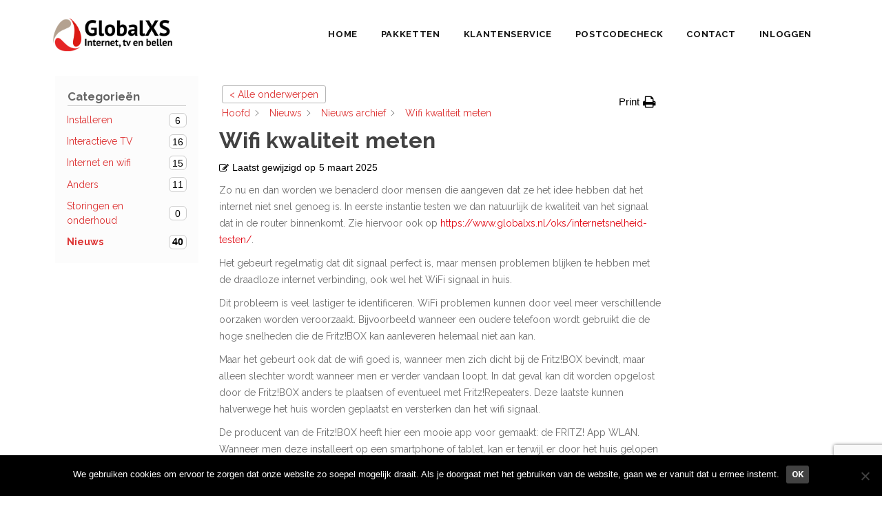

--- FILE ---
content_type: text/html; charset=UTF-8
request_url: https://www.globalxs.nl/oks/wifi-kwaliteit-meten/?seq_no=2
body_size: 18063
content:
<!doctype html>
<html lang="nl-NL">

<head>
	<!-- Global site tag (gtag.js) - Google Analytics -->
<script async src="https://www.googletagmanager.com/gtag/js?id=UA-142047865-1"></script>
<script>
  window.dataLayer = window.dataLayer || [];
  function gtag(){dataLayer.push(arguments);}
  gtag('js', new Date());

  gtag('config', 'UA-142047865-1');
</script>

	<meta charset="UTF-8">
	<!--[if IE]><meta http-equiv='X-UA-Compatible' content='IE=edge,chrome=1'><![endif]-->
	<meta name="viewport" content="width=device-width, initial-scale=1, maximum-scale=1">
	<link rel="pingback" href="https://www.globalxs.nl/xmlrpc.php" />
	<meta name='robots' content='index, follow, max-image-preview:large, max-snippet:-1, max-video-preview:-1' />

	<!-- This site is optimized with the Yoast SEO plugin v26.7 - https://yoast.com/wordpress/plugins/seo/ -->
	<title>Wifi kwaliteit meten - GlobalXS</title>
	<meta name="description" content="Zo nu en dan worden we benaderd door mensen die aangeven dat ze het idee hebben dat het internet niet snel genoeg is. In eerste instantie testen we dan natuurlijk de kwaliteit van het signaal dat in de router binnenkomt." />
	<link rel="canonical" href="https://www.globalxs.nl/oks/wifi-kwaliteit-meten/" />
	<meta property="og:locale" content="nl_NL" />
	<meta property="og:type" content="article" />
	<meta property="og:title" content="Wifi kwaliteit meten - GlobalXS" />
	<meta property="og:description" content="Zo nu en dan worden we benaderd door mensen die aangeven dat ze het idee hebben dat het internet niet snel genoeg is. In eerste instantie testen we dan natuurlijk de kwaliteit van het signaal dat in de router binnenkomt." />
	<meta property="og:url" content="https://www.globalxs.nl/oks/wifi-kwaliteit-meten/" />
	<meta property="og:site_name" content="GlobalXS" />
	<meta property="article:modified_time" content="2025-03-05T13:53:46+00:00" />
	<meta property="og:image" content="https://www.globalxs.nl/wp-content/uploads/2022/11/image.png" />
	<meta name="twitter:card" content="summary_large_image" />
	<meta name="twitter:label1" content="Geschatte leestijd" />
	<meta name="twitter:data1" content="3 minuten" />
	<script type="application/ld+json" class="yoast-schema-graph">{"@context":"https://schema.org","@graph":[{"@type":"WebPage","@id":"https://www.globalxs.nl/oks/wifi-kwaliteit-meten/","url":"https://www.globalxs.nl/oks/wifi-kwaliteit-meten/","name":"Wifi kwaliteit meten - GlobalXS","isPartOf":{"@id":"https://www.globalxs.nl/#website"},"primaryImageOfPage":{"@id":"https://www.globalxs.nl/oks/wifi-kwaliteit-meten/#primaryimage"},"image":{"@id":"https://www.globalxs.nl/oks/wifi-kwaliteit-meten/#primaryimage"},"thumbnailUrl":"https://www.globalxs.nl/wp-content/uploads/2022/11/image.png","datePublished":"2022-11-02T10:08:34+00:00","dateModified":"2025-03-05T13:53:46+00:00","description":"Zo nu en dan worden we benaderd door mensen die aangeven dat ze het idee hebben dat het internet niet snel genoeg is. In eerste instantie testen we dan natuurlijk de kwaliteit van het signaal dat in de router binnenkomt.","breadcrumb":{"@id":"https://www.globalxs.nl/oks/wifi-kwaliteit-meten/#breadcrumb"},"inLanguage":"nl-NL","potentialAction":[{"@type":"ReadAction","target":["https://www.globalxs.nl/oks/wifi-kwaliteit-meten/"]}]},{"@type":"ImageObject","inLanguage":"nl-NL","@id":"https://www.globalxs.nl/oks/wifi-kwaliteit-meten/#primaryimage","url":"https://www.globalxs.nl/wp-content/uploads/2022/11/image.png","contentUrl":"https://www.globalxs.nl/wp-content/uploads/2022/11/image.png","width":546,"height":444},{"@type":"BreadcrumbList","@id":"https://www.globalxs.nl/oks/wifi-kwaliteit-meten/#breadcrumb","itemListElement":[{"@type":"ListItem","position":1,"name":"Home","item":"https://www.globalxs.nl/"},{"@type":"ListItem","position":2,"name":"Wifi kwaliteit meten"}]},{"@type":"WebSite","@id":"https://www.globalxs.nl/#website","url":"https://www.globalxs.nl/","name":"GlobalXS","description":"Internet | TV | Bellen","publisher":{"@id":"https://www.globalxs.nl/#organization"},"potentialAction":[{"@type":"SearchAction","target":{"@type":"EntryPoint","urlTemplate":"https://www.globalxs.nl/?s={search_term_string}"},"query-input":{"@type":"PropertyValueSpecification","valueRequired":true,"valueName":"search_term_string"}}],"inLanguage":"nl-NL"},{"@type":"Organization","@id":"https://www.globalxs.nl/#organization","name":"Globalxs","url":"https://www.globalxs.nl/","logo":{"@type":"ImageObject","inLanguage":"nl-NL","@id":"https://www.globalxs.nl/#/schema/logo/image/","url":"https://www.globalxs.nl/wp-content/uploads/2019/10/globalxs-header-logo.png","contentUrl":"https://www.globalxs.nl/wp-content/uploads/2019/10/globalxs-header-logo.png","width":250,"height":100,"caption":"Globalxs"},"image":{"@id":"https://www.globalxs.nl/#/schema/logo/image/"}}]}</script>
	<!-- / Yoast SEO plugin. -->


<link rel='dns-prefetch' href='//fonts.googleapis.com' />
<link rel="alternate" type="application/rss+xml" title="GlobalXS &raquo; feed" href="https://www.globalxs.nl/feed/" />
<link rel="alternate" type="application/rss+xml" title="GlobalXS &raquo; reacties feed" href="https://www.globalxs.nl/comments/feed/" />
<link rel="alternate" title="oEmbed (JSON)" type="application/json+oembed" href="https://www.globalxs.nl/wp-json/oembed/1.0/embed?url=https%3A%2F%2Fwww.globalxs.nl%2Foks%2Fwifi-kwaliteit-meten%2F" />
<link rel="alternate" title="oEmbed (XML)" type="text/xml+oembed" href="https://www.globalxs.nl/wp-json/oembed/1.0/embed?url=https%3A%2F%2Fwww.globalxs.nl%2Foks%2Fwifi-kwaliteit-meten%2F&#038;format=xml" />
<style id='wp-img-auto-sizes-contain-inline-css' type='text/css'>
img:is([sizes=auto i],[sizes^="auto," i]){contain-intrinsic-size:3000px 1500px}
/*# sourceURL=wp-img-auto-sizes-contain-inline-css */
</style>
<link rel='stylesheet' id='cf7ic_style-css' href='https://www.globalxs.nl/wp-content/plugins/contact-form-7-image-captcha/css/cf7ic-style.css?ver=3.3.7' type='text/css' media='all' />
<style id='wp-emoji-styles-inline-css' type='text/css'>

	img.wp-smiley, img.emoji {
		display: inline !important;
		border: none !important;
		box-shadow: none !important;
		height: 1em !important;
		width: 1em !important;
		margin: 0 0.07em !important;
		vertical-align: -0.1em !important;
		background: none !important;
		padding: 0 !important;
	}
/*# sourceURL=wp-emoji-styles-inline-css */
</style>
<style id='wp-block-library-inline-css' type='text/css'>
:root{--wp-block-synced-color:#7a00df;--wp-block-synced-color--rgb:122,0,223;--wp-bound-block-color:var(--wp-block-synced-color);--wp-editor-canvas-background:#ddd;--wp-admin-theme-color:#007cba;--wp-admin-theme-color--rgb:0,124,186;--wp-admin-theme-color-darker-10:#006ba1;--wp-admin-theme-color-darker-10--rgb:0,107,160.5;--wp-admin-theme-color-darker-20:#005a87;--wp-admin-theme-color-darker-20--rgb:0,90,135;--wp-admin-border-width-focus:2px}@media (min-resolution:192dpi){:root{--wp-admin-border-width-focus:1.5px}}.wp-element-button{cursor:pointer}:root .has-very-light-gray-background-color{background-color:#eee}:root .has-very-dark-gray-background-color{background-color:#313131}:root .has-very-light-gray-color{color:#eee}:root .has-very-dark-gray-color{color:#313131}:root .has-vivid-green-cyan-to-vivid-cyan-blue-gradient-background{background:linear-gradient(135deg,#00d084,#0693e3)}:root .has-purple-crush-gradient-background{background:linear-gradient(135deg,#34e2e4,#4721fb 50%,#ab1dfe)}:root .has-hazy-dawn-gradient-background{background:linear-gradient(135deg,#faaca8,#dad0ec)}:root .has-subdued-olive-gradient-background{background:linear-gradient(135deg,#fafae1,#67a671)}:root .has-atomic-cream-gradient-background{background:linear-gradient(135deg,#fdd79a,#004a59)}:root .has-nightshade-gradient-background{background:linear-gradient(135deg,#330968,#31cdcf)}:root .has-midnight-gradient-background{background:linear-gradient(135deg,#020381,#2874fc)}:root{--wp--preset--font-size--normal:16px;--wp--preset--font-size--huge:42px}.has-regular-font-size{font-size:1em}.has-larger-font-size{font-size:2.625em}.has-normal-font-size{font-size:var(--wp--preset--font-size--normal)}.has-huge-font-size{font-size:var(--wp--preset--font-size--huge)}.has-text-align-center{text-align:center}.has-text-align-left{text-align:left}.has-text-align-right{text-align:right}.has-fit-text{white-space:nowrap!important}#end-resizable-editor-section{display:none}.aligncenter{clear:both}.items-justified-left{justify-content:flex-start}.items-justified-center{justify-content:center}.items-justified-right{justify-content:flex-end}.items-justified-space-between{justify-content:space-between}.screen-reader-text{border:0;clip-path:inset(50%);height:1px;margin:-1px;overflow:hidden;padding:0;position:absolute;width:1px;word-wrap:normal!important}.screen-reader-text:focus{background-color:#ddd;clip-path:none;color:#444;display:block;font-size:1em;height:auto;left:5px;line-height:normal;padding:15px 23px 14px;text-decoration:none;top:5px;width:auto;z-index:100000}html :where(.has-border-color){border-style:solid}html :where([style*=border-top-color]){border-top-style:solid}html :where([style*=border-right-color]){border-right-style:solid}html :where([style*=border-bottom-color]){border-bottom-style:solid}html :where([style*=border-left-color]){border-left-style:solid}html :where([style*=border-width]){border-style:solid}html :where([style*=border-top-width]){border-top-style:solid}html :where([style*=border-right-width]){border-right-style:solid}html :where([style*=border-bottom-width]){border-bottom-style:solid}html :where([style*=border-left-width]){border-left-style:solid}html :where(img[class*=wp-image-]){height:auto;max-width:100%}:where(figure){margin:0 0 1em}html :where(.is-position-sticky){--wp-admin--admin-bar--position-offset:var(--wp-admin--admin-bar--height,0px)}@media screen and (max-width:600px){html :where(.is-position-sticky){--wp-admin--admin-bar--position-offset:0px}}

/*# sourceURL=wp-block-library-inline-css */
</style><style id='wp-block-paragraph-inline-css' type='text/css'>
.is-small-text{font-size:.875em}.is-regular-text{font-size:1em}.is-large-text{font-size:2.25em}.is-larger-text{font-size:3em}.has-drop-cap:not(:focus):first-letter{float:left;font-size:8.4em;font-style:normal;font-weight:100;line-height:.68;margin:.05em .1em 0 0;text-transform:uppercase}body.rtl .has-drop-cap:not(:focus):first-letter{float:none;margin-left:.1em}p.has-drop-cap.has-background{overflow:hidden}:root :where(p.has-background){padding:1.25em 2.375em}:where(p.has-text-color:not(.has-link-color)) a{color:inherit}p.has-text-align-left[style*="writing-mode:vertical-lr"],p.has-text-align-right[style*="writing-mode:vertical-rl"]{rotate:180deg}
/*# sourceURL=https://www.globalxs.nl/wp-includes/blocks/paragraph/style.min.css */
</style>
<style id='global-styles-inline-css' type='text/css'>
:root{--wp--preset--aspect-ratio--square: 1;--wp--preset--aspect-ratio--4-3: 4/3;--wp--preset--aspect-ratio--3-4: 3/4;--wp--preset--aspect-ratio--3-2: 3/2;--wp--preset--aspect-ratio--2-3: 2/3;--wp--preset--aspect-ratio--16-9: 16/9;--wp--preset--aspect-ratio--9-16: 9/16;--wp--preset--color--black: #000000;--wp--preset--color--cyan-bluish-gray: #abb8c3;--wp--preset--color--white: #ffffff;--wp--preset--color--pale-pink: #f78da7;--wp--preset--color--vivid-red: #cf2e2e;--wp--preset--color--luminous-vivid-orange: #ff6900;--wp--preset--color--luminous-vivid-amber: #fcb900;--wp--preset--color--light-green-cyan: #7bdcb5;--wp--preset--color--vivid-green-cyan: #00d084;--wp--preset--color--pale-cyan-blue: #8ed1fc;--wp--preset--color--vivid-cyan-blue: #0693e3;--wp--preset--color--vivid-purple: #9b51e0;--wp--preset--gradient--vivid-cyan-blue-to-vivid-purple: linear-gradient(135deg,rgb(6,147,227) 0%,rgb(155,81,224) 100%);--wp--preset--gradient--light-green-cyan-to-vivid-green-cyan: linear-gradient(135deg,rgb(122,220,180) 0%,rgb(0,208,130) 100%);--wp--preset--gradient--luminous-vivid-amber-to-luminous-vivid-orange: linear-gradient(135deg,rgb(252,185,0) 0%,rgb(255,105,0) 100%);--wp--preset--gradient--luminous-vivid-orange-to-vivid-red: linear-gradient(135deg,rgb(255,105,0) 0%,rgb(207,46,46) 100%);--wp--preset--gradient--very-light-gray-to-cyan-bluish-gray: linear-gradient(135deg,rgb(238,238,238) 0%,rgb(169,184,195) 100%);--wp--preset--gradient--cool-to-warm-spectrum: linear-gradient(135deg,rgb(74,234,220) 0%,rgb(151,120,209) 20%,rgb(207,42,186) 40%,rgb(238,44,130) 60%,rgb(251,105,98) 80%,rgb(254,248,76) 100%);--wp--preset--gradient--blush-light-purple: linear-gradient(135deg,rgb(255,206,236) 0%,rgb(152,150,240) 100%);--wp--preset--gradient--blush-bordeaux: linear-gradient(135deg,rgb(254,205,165) 0%,rgb(254,45,45) 50%,rgb(107,0,62) 100%);--wp--preset--gradient--luminous-dusk: linear-gradient(135deg,rgb(255,203,112) 0%,rgb(199,81,192) 50%,rgb(65,88,208) 100%);--wp--preset--gradient--pale-ocean: linear-gradient(135deg,rgb(255,245,203) 0%,rgb(182,227,212) 50%,rgb(51,167,181) 100%);--wp--preset--gradient--electric-grass: linear-gradient(135deg,rgb(202,248,128) 0%,rgb(113,206,126) 100%);--wp--preset--gradient--midnight: linear-gradient(135deg,rgb(2,3,129) 0%,rgb(40,116,252) 100%);--wp--preset--font-size--small: 13px;--wp--preset--font-size--medium: 20px;--wp--preset--font-size--large: 36px;--wp--preset--font-size--x-large: 42px;--wp--preset--spacing--20: 0.44rem;--wp--preset--spacing--30: 0.67rem;--wp--preset--spacing--40: 1rem;--wp--preset--spacing--50: 1.5rem;--wp--preset--spacing--60: 2.25rem;--wp--preset--spacing--70: 3.38rem;--wp--preset--spacing--80: 5.06rem;--wp--preset--shadow--natural: 6px 6px 9px rgba(0, 0, 0, 0.2);--wp--preset--shadow--deep: 12px 12px 50px rgba(0, 0, 0, 0.4);--wp--preset--shadow--sharp: 6px 6px 0px rgba(0, 0, 0, 0.2);--wp--preset--shadow--outlined: 6px 6px 0px -3px rgb(255, 255, 255), 6px 6px rgb(0, 0, 0);--wp--preset--shadow--crisp: 6px 6px 0px rgb(0, 0, 0);}:where(.is-layout-flex){gap: 0.5em;}:where(.is-layout-grid){gap: 0.5em;}body .is-layout-flex{display: flex;}.is-layout-flex{flex-wrap: wrap;align-items: center;}.is-layout-flex > :is(*, div){margin: 0;}body .is-layout-grid{display: grid;}.is-layout-grid > :is(*, div){margin: 0;}:where(.wp-block-columns.is-layout-flex){gap: 2em;}:where(.wp-block-columns.is-layout-grid){gap: 2em;}:where(.wp-block-post-template.is-layout-flex){gap: 1.25em;}:where(.wp-block-post-template.is-layout-grid){gap: 1.25em;}.has-black-color{color: var(--wp--preset--color--black) !important;}.has-cyan-bluish-gray-color{color: var(--wp--preset--color--cyan-bluish-gray) !important;}.has-white-color{color: var(--wp--preset--color--white) !important;}.has-pale-pink-color{color: var(--wp--preset--color--pale-pink) !important;}.has-vivid-red-color{color: var(--wp--preset--color--vivid-red) !important;}.has-luminous-vivid-orange-color{color: var(--wp--preset--color--luminous-vivid-orange) !important;}.has-luminous-vivid-amber-color{color: var(--wp--preset--color--luminous-vivid-amber) !important;}.has-light-green-cyan-color{color: var(--wp--preset--color--light-green-cyan) !important;}.has-vivid-green-cyan-color{color: var(--wp--preset--color--vivid-green-cyan) !important;}.has-pale-cyan-blue-color{color: var(--wp--preset--color--pale-cyan-blue) !important;}.has-vivid-cyan-blue-color{color: var(--wp--preset--color--vivid-cyan-blue) !important;}.has-vivid-purple-color{color: var(--wp--preset--color--vivid-purple) !important;}.has-black-background-color{background-color: var(--wp--preset--color--black) !important;}.has-cyan-bluish-gray-background-color{background-color: var(--wp--preset--color--cyan-bluish-gray) !important;}.has-white-background-color{background-color: var(--wp--preset--color--white) !important;}.has-pale-pink-background-color{background-color: var(--wp--preset--color--pale-pink) !important;}.has-vivid-red-background-color{background-color: var(--wp--preset--color--vivid-red) !important;}.has-luminous-vivid-orange-background-color{background-color: var(--wp--preset--color--luminous-vivid-orange) !important;}.has-luminous-vivid-amber-background-color{background-color: var(--wp--preset--color--luminous-vivid-amber) !important;}.has-light-green-cyan-background-color{background-color: var(--wp--preset--color--light-green-cyan) !important;}.has-vivid-green-cyan-background-color{background-color: var(--wp--preset--color--vivid-green-cyan) !important;}.has-pale-cyan-blue-background-color{background-color: var(--wp--preset--color--pale-cyan-blue) !important;}.has-vivid-cyan-blue-background-color{background-color: var(--wp--preset--color--vivid-cyan-blue) !important;}.has-vivid-purple-background-color{background-color: var(--wp--preset--color--vivid-purple) !important;}.has-black-border-color{border-color: var(--wp--preset--color--black) !important;}.has-cyan-bluish-gray-border-color{border-color: var(--wp--preset--color--cyan-bluish-gray) !important;}.has-white-border-color{border-color: var(--wp--preset--color--white) !important;}.has-pale-pink-border-color{border-color: var(--wp--preset--color--pale-pink) !important;}.has-vivid-red-border-color{border-color: var(--wp--preset--color--vivid-red) !important;}.has-luminous-vivid-orange-border-color{border-color: var(--wp--preset--color--luminous-vivid-orange) !important;}.has-luminous-vivid-amber-border-color{border-color: var(--wp--preset--color--luminous-vivid-amber) !important;}.has-light-green-cyan-border-color{border-color: var(--wp--preset--color--light-green-cyan) !important;}.has-vivid-green-cyan-border-color{border-color: var(--wp--preset--color--vivid-green-cyan) !important;}.has-pale-cyan-blue-border-color{border-color: var(--wp--preset--color--pale-cyan-blue) !important;}.has-vivid-cyan-blue-border-color{border-color: var(--wp--preset--color--vivid-cyan-blue) !important;}.has-vivid-purple-border-color{border-color: var(--wp--preset--color--vivid-purple) !important;}.has-vivid-cyan-blue-to-vivid-purple-gradient-background{background: var(--wp--preset--gradient--vivid-cyan-blue-to-vivid-purple) !important;}.has-light-green-cyan-to-vivid-green-cyan-gradient-background{background: var(--wp--preset--gradient--light-green-cyan-to-vivid-green-cyan) !important;}.has-luminous-vivid-amber-to-luminous-vivid-orange-gradient-background{background: var(--wp--preset--gradient--luminous-vivid-amber-to-luminous-vivid-orange) !important;}.has-luminous-vivid-orange-to-vivid-red-gradient-background{background: var(--wp--preset--gradient--luminous-vivid-orange-to-vivid-red) !important;}.has-very-light-gray-to-cyan-bluish-gray-gradient-background{background: var(--wp--preset--gradient--very-light-gray-to-cyan-bluish-gray) !important;}.has-cool-to-warm-spectrum-gradient-background{background: var(--wp--preset--gradient--cool-to-warm-spectrum) !important;}.has-blush-light-purple-gradient-background{background: var(--wp--preset--gradient--blush-light-purple) !important;}.has-blush-bordeaux-gradient-background{background: var(--wp--preset--gradient--blush-bordeaux) !important;}.has-luminous-dusk-gradient-background{background: var(--wp--preset--gradient--luminous-dusk) !important;}.has-pale-ocean-gradient-background{background: var(--wp--preset--gradient--pale-ocean) !important;}.has-electric-grass-gradient-background{background: var(--wp--preset--gradient--electric-grass) !important;}.has-midnight-gradient-background{background: var(--wp--preset--gradient--midnight) !important;}.has-small-font-size{font-size: var(--wp--preset--font-size--small) !important;}.has-medium-font-size{font-size: var(--wp--preset--font-size--medium) !important;}.has-large-font-size{font-size: var(--wp--preset--font-size--large) !important;}.has-x-large-font-size{font-size: var(--wp--preset--font-size--x-large) !important;}
/*# sourceURL=global-styles-inline-css */
</style>

<style id='classic-theme-styles-inline-css' type='text/css'>
/*! This file is auto-generated */
.wp-block-button__link{color:#fff;background-color:#32373c;border-radius:9999px;box-shadow:none;text-decoration:none;padding:calc(.667em + 2px) calc(1.333em + 2px);font-size:1.125em}.wp-block-file__button{background:#32373c;color:#fff;text-decoration:none}
/*# sourceURL=/wp-includes/css/classic-themes.min.css */
</style>
<link rel='stylesheet' id='cpsh-shortcodes-css' href='https://www.globalxs.nl/wp-content/plugins/column-shortcodes//assets/css/shortcodes.css?ver=1.0.1' type='text/css' media='all' />
<link rel='stylesheet' id='contact-form-7-css' href='https://www.globalxs.nl/wp-content/plugins/contact-form-7/includes/css/styles.css?ver=6.1.4' type='text/css' media='all' />
<link rel='stylesheet' id='cookie-notice-front-css' href='https://www.globalxs.nl/wp-content/plugins/cookie-notice/css/front.min.css?ver=2.5.11' type='text/css' media='all' />
<link rel='stylesheet' id='order_intake_css-css' href='https://www.globalxs.nl/wp-content/plugins/order-intake/css/style.css?ver=1.3' type='text/css' media='all' />
<link rel='stylesheet' id='custom_css-css' href='https://www.globalxs.nl/wp-content/uploads/order-intake/custom.css' type='text/css' media='all' />
<link rel='stylesheet' id='wpcf7-redirect-script-frontend-css' href='https://www.globalxs.nl/wp-content/plugins/wpcf7-redirect/build/assets/frontend-script.css?ver=2c532d7e2be36f6af233' type='text/css' media='all' />
<link rel='stylesheet' id='tablepress-default-css' href='https://www.globalxs.nl/wp-content/tablepress-combined.min.css?ver=41' type='text/css' media='all' />
<link rel='stylesheet' id='js_composer_custom_css-css' href='//www.globalxs.nl/wp-content/uploads/js_composer/custom.css?ver=6.10.0' type='text/css' media='all' />
<link rel='stylesheet' id='cf7cf-style-css' href='https://www.globalxs.nl/wp-content/plugins/cf7-conditional-fields/style.css?ver=2.6.7' type='text/css' media='all' />
<link rel='stylesheet' id='smpl-themes-google-font-css' href='//fonts.googleapis.com/css?family=Barlow%3A400%2C600%2C700%7CRoboto%3A400%2C400i%2C700%7CNoto+Serif%3A400i&#038;ver=1.0.5' type='text/css' media='all' />
<link rel='stylesheet' id='bootstrap-css' href='https://www.globalxs.nl/wp-content/themes/gaze/style/css/bootstrap.min.css?ver=1.0.5' type='text/css' media='all' />
<link rel='stylesheet' id='ebor-plugins-css' href='https://www.globalxs.nl/wp-content/themes/gaze/style/css/plugins.css?ver=1.0.5' type='text/css' media='all' />
<link rel='stylesheet' id='ebor-icons-css' href='https://www.globalxs.nl/wp-content/themes/gaze/style/css/font-icons.css?ver=1.0.5' type='text/css' media='all' />
<link rel='stylesheet' id='ebor-style-css' href='https://www.globalxs.nl/wp-content/themes/gaze/style.css?ver=1.0.5' type='text/css' media='all' />
<style id='ebor-style-inline-css' type='text/css'>

			::-moz-selection {
				color: #fff;
				background: #e10813;
			}
			::-webkit-selection {
				color: #fff;
				background: #e10813;
			}
			::selection {
				color: #fff;
				background: #e10813;
			}
			a, a:focus, blockquote > span, .blockquote-style-1, .dropcap.style-1, .bullets li:before, .arrows i, .checks i, .navbar-nav > li > a:hover, .navbar-nav > .active > a, .navigation.scrolling .navbar-nav > li > a:hover, .navigation.scrolling .navbar-nav > .active > a, .navigation.scrolling .navbar-nav > .active > a:focus, .navigation.scrolling .navbar-nav > .active > a:hover, .navbar-nav > .open > a, .navbar-nav > .open > a:focus, .navbar-nav > .open > a:hover, .nav-right.menu-socials a:hover, .navigation.sticky .nav-btn-holder .btn:hover span, .mobile-links li > a:hover, .nav-cart-title > a:hover, .nav-register a:hover, .sidenav a:hover, .nav-item-submenu li a:hover, .overlay-menu ul li.active > a, .overlay-menu ul li a:hover, #typed, .testimonials .testimonial a, .features-list i, #tweets .tweet a:hover, .service-tabs .nav.nav-tabs > li.active a i, .time-period, .profile table td a:hover, .contact-info a:hover, .entry-meta li a:hover, .entry-title a:hover, .entry .blockquote-style-1 p > a:hover, .pagination .current, .widget.categories ul li a:hover, .work-description h3 a:hover, .project-nav li a:hover, .service-item-box.style-2 i, .service-item-box.style-4 i, .service-item-box.style-5 i, .service-item-box.style-7 i, .service-item-box.arrow-next:after, .lead-heading strong, .accordion .panel-heading > a.minus, .nav.nav-tabs > li.active > a, .nav.nav-tabs > li.active > a:hover, .nav.nav-tabs > li.active > a:focus, .nav.nav-tabs > li > a:hover, .nav.nav-tabs > li > a:focus, .statistic.with-icon i, .product-details .product-title:hover, .product-list-widget a:hover, .single-product .add-to-wishlist a:hover, .product_meta span a:hover, .shop_table .product-name > a:hover, .portfolio-filter.style-2 a.active, .tp-caption.address i, .tp-caption.phone i, .tp-caption.email i, .tp-caption.email a:hover, .intro.style-6 .subtitle, .owl-custom-arrows .prev:hover, .owl-custom-arrows .next:hover {
				color: #e10813;
			}
			.bg-color, .loader div, .dropcap.style-2, .highlight, .hero-landing-bg, .newsletter .newsletter-submit.btn, header.transparent .navigation.scrolling #nav-icon:hover span, .navigation.sticky .nav-btn-holder .btn, .nav-cart-remove:hover, .navbar-toggle:focus .icon-bar, .navbar-toggle:hover .icon-bar, #back-to-top:hover, .pagination a:hover, .tags a:hover, .tags.light a:hover, .service-item-box.style-3 .icon-holder, .pricing-table.best:before, .progress-bar, .accordion .panel-heading > a > span, .nav.nav-tabs > li.active:before, .btn.btn-transparent:hover, .btn.btn-white:hover, .btn.btn-stroke:hover, .btn.btn-color, .btn.btn-light:hover, .social-icons:not(.colored) a:hover, .newsletter-submit.btn:hover, .product-img .product-quickview:hover, .product-img .product-actions a:hover, .ui-slider .ui-slider-range, .product-remove .remove:hover, .owl-page.active span, .flickity-page-dots .dot.is-selected, .nav-cart-badge {
				background-color: #e10813;
			}
			.btn.btn-color:hover {
				background-color: #e10813;
			}
			.work-item.hover-6 .hover-overlay {
				background-color: rgba(225,8,19, .75);
			}
			.bottom-line:after, .blockquote-style-2, .navigation.sticky .nav-btn-holder .btn:hover, .underline-link:after, .contact-form.style-2 textarea:focus, .pagination .current, .widget.search .searchbox:focus, .portfolio-filter.style-2 a.active, .tabs-bb .nav.nav-tabs > li.active > a, input[type="text"]:focus, input[type="password"]:focus, input[type="date"]:focus, input[type="datetime"]:focus, input[type="datetime-local"]:focus, input[type="month"]:focus, input[type="week"]:focus, input[type="email"]:focus, input[type="number"]:focus, input[type="search"]:focus, input[type="tel"]:focus, input[type="time"]:focus, input[type="url"]:focus, textarea:focus {
				border-color: #e10813;
			}
			@media (max-width: 991px) {
				header.transparent .navbar-nav > .active > a, header.transparent .navbar-nav > .active > a:focus, header.transparent .navbar-nav > .active > a:hover, header.transparent .navbar-nav > li > a:hover, header.transparent .navbar-nav > li > a:focus {
					color: #e10813;
				}
				.nav-btn-holder .btn.btn-white {
					background-color: #e10813;
				}
			}
		
/*# sourceURL=ebor-style-inline-css */
</style>
<link rel='stylesheet' id='epkb-icon-fonts-css' href='https://www.globalxs.nl/wp-content/plugins/echo-knowledge-base/css/epkb-icon-fonts.min.css?ver=15.910.0' type='text/css' media='all' />
<link rel='stylesheet' id='epkb-ap-frontend-layout-vital-css' href='https://www.globalxs.nl/wp-content/plugins/echo-knowledge-base/css/ap-frontend-layout-vital.min.css?ver=15.910.0' type='text/css' media='all' />
<link rel='stylesheet' id='epkb-ap-frontend-layout-css' href='https://www.globalxs.nl/wp-content/plugins/echo-knowledge-base/css/ap-frontend-layout.min.css?ver=15.910.0' type='text/css' media='all' />
<style id='epkb-ap-frontend-layout-inline-css' type='text/css'>
 #eckb-article-page-container-v2{width:100%}#eckb-article-page-container-v2 #eckb-article-body{width:1140px}#eckb-article-page-container-v2 #eckb-article-body{grid-template-columns:20% 60% 20%;}@media only screen and (max-width:1025px){#eckb-article-page-container-v2{width:100%}#eckb-article-page-container-v2 #eckb-article-body{width:100%}#eckb-article-page-container-v2 #eckb-article-body{grid-template-columns:20% 60% 20%;}}#eckb-article-page-container-v2 #eckb-article-header,#eckb-article-page-container-v2 #eckb-article-content-header-v2,#eckb-article-page-container-v2 #eckb-article-left-sidebar,#eckb-article-page-container-v2 #eckb-article-right-sidebar,#eckb-article-page-container-v2 #epkb-sidebar-container-v2 .epkb-sidebar__heading__inner__cat-name,#eckb-article-page-container-v2 #epkb-sidebar-container-v2 .epkb-category-level-2-3__cat-name,#eckb-article-page-container-v2 #epkb-sidebar-container-v2 .eckb-article-title__text,#eckb-article-page-container-v2 #elay-sidebar-container-v2 .elay-sidebar__heading__inner__cat-name,#eckb-article-page-container-v2 #elay-sidebar-container-v2 .elay-category-level-2-3__cat-name,#eckb-article-page-container-v2 #elay-sidebar-container-v2 .elay-article-title__text,#eckb-article-page-container-v2 .eckb-acll__title,#eckb-article-page-container-v2 .eckb-acll__cat-item__name,#eckb-article-page-container-v2 #eckb-article-content-header,#eckb-article-page-container-v2 .eckb-article-toc .eckb-article-toc__title,#eckb-article-page-container-v2 .eckb-article-toc .eckb-article-toc__level a,#eckb-article-page-container-v2 .eckb-breadcrumb-nav,#eckb-article-page-container-v2 #eckb-article-content-footer{font-family:inherit !important;}#eckb-article-page-container-v2 #eckb-article-left-sidebar{padding:10px 10px 10px 10px;background-color:#FFFFFF;margin-top:0px;}#eckb-article-page-container-v2 #eckb-article-content{padding:20px;background-color:#FFFFFF;}.eckb-article-content-created-date-container,.eckb-article-content-last-updated-date-container,.eckb-article-content-author-container,.eckb-article-content-article-views-counter-container,.eckb-ach__article-meta__date-created,.eckb-ach__article-meta__author,.eckb-ach__article-meta__views_counter,.eckb-ach__article-meta__date-updated{color:#000000;font-size:14px !important;}#eckb-article-page-container-v2 #eckb-article-right-sidebar{padding:10px 10px 10px 10px;background-color:#FFFFFF;margin-top:0px;}@media only screen and (max-width:768px){#eckb-article-page-container-v2{width:100%;}#eckb-article-page-container-v2 #eckb-article-content{grid-column-start:1;grid-column-end:4;}#eckb-article-page-container-v2 #eckb-article-left-sidebar{grid-column-start:1;grid-column-end:4;}#eckb-article-page-container-v2 #eckb-article-right-sidebar{grid-column-start:1;grid-column-end:4;}#eckb-article-page-container-v2 .eckb-article-toc{position:relative;float:left;width:100%;height:auto;top:0;}#eckb-article-page-container-v2 #eckb-article-body{display:flex;flex-direction:column;}#eckb-article-page-container-v2 #eckb-article-left-sidebar{order:3;margin-top:0px!important;}#eckb-article-page-container-v2 #eckb-article-content{order:1;}#eckb-article-page-container-v2 #eckb-article-right-sidebar{order:2;margin-top:0px!important;}}@media print{@page{margin:10px 10px 10px 10px!important;}}#eckb-article-page-container-v2{width:100%}#eckb-article-page-container-v2 #eckb-article-body{width:1140px}#eckb-article-page-container-v2 #eckb-article-body{grid-template-columns:20% 60% 20%;}@media only screen and (max-width:1025px){#eckb-article-page-container-v2{width:100%}#eckb-article-page-container-v2 #eckb-article-body{width:100%}#eckb-article-page-container-v2 #eckb-article-body{grid-template-columns:20% 60% 20%;}}#eckb-article-page-container-v2 #eckb-article-header,#eckb-article-page-container-v2 #eckb-article-content-header-v2,#eckb-article-page-container-v2 #eckb-article-left-sidebar,#eckb-article-page-container-v2 #eckb-article-right-sidebar,#eckb-article-page-container-v2 #epkb-sidebar-container-v2 .epkb-sidebar__heading__inner__cat-name,#eckb-article-page-container-v2 #epkb-sidebar-container-v2 .epkb-category-level-2-3__cat-name,#eckb-article-page-container-v2 #epkb-sidebar-container-v2 .eckb-article-title__text,#eckb-article-page-container-v2 #elay-sidebar-container-v2 .elay-sidebar__heading__inner__cat-name,#eckb-article-page-container-v2 #elay-sidebar-container-v2 .elay-category-level-2-3__cat-name,#eckb-article-page-container-v2 #elay-sidebar-container-v2 .elay-article-title__text,#eckb-article-page-container-v2 .eckb-acll__title,#eckb-article-page-container-v2 .eckb-acll__cat-item__name,#eckb-article-page-container-v2 #eckb-article-content-header,#eckb-article-page-container-v2 .eckb-article-toc .eckb-article-toc__title,#eckb-article-page-container-v2 .eckb-article-toc .eckb-article-toc__level a,#eckb-article-page-container-v2 .eckb-breadcrumb-nav,#eckb-article-page-container-v2 #eckb-article-content-footer{font-family:inherit !important;}#eckb-article-page-container-v2 #eckb-article-left-sidebar{padding:10px 10px 10px 10px;background-color:#FFFFFF;margin-top:0px;}
#eckb-article-page-container-v2 #eckb-article-content{padding:20px;background-color:#FFFFFF;}.eckb-article-content-created-date-container,.eckb-article-content-last-updated-date-container,.eckb-article-content-author-container,.eckb-article-content-article-views-counter-container,.eckb-ach__article-meta__date-created,.eckb-ach__article-meta__author,.eckb-ach__article-meta__views_counter,.eckb-ach__article-meta__date-updated{color:#000000;font-size:14px !important;}#eckb-article-page-container-v2 #eckb-article-right-sidebar{padding:10px 10px 10px 10px;background-color:#FFFFFF;margin-top:0px;}@media only screen and (max-width:768px){#eckb-article-page-container-v2{width:100%;}#eckb-article-page-container-v2 #eckb-article-content{grid-column-start:1;grid-column-end:4;}#eckb-article-page-container-v2 #eckb-article-left-sidebar{grid-column-start:1;grid-column-end:4;}#eckb-article-page-container-v2 #eckb-article-right-sidebar{grid-column-start:1;grid-column-end:4;}#eckb-article-page-container-v2 .eckb-article-toc{position:relative;float:left;width:100%;height:auto;top:0;}#eckb-article-page-container-v2 #eckb-article-body{display:flex;flex-direction:column;}#eckb-article-page-container-v2 #eckb-article-left-sidebar{order:3;margin-top:0px!important;}#eckb-article-page-container-v2 #eckb-article-content{order:1;}#eckb-article-page-container-v2 #eckb-article-right-sidebar{order:2;margin-top:0px!important;}}@media print{@page{margin:10px 10px 10px 10px!important;}}#epkb-sidebar-container-v2{background-color:#fdfdfd;border-color:#F7F7F7;border-width:1px;border-radius:5px;}#epkb-sidebar-container-v2 .epkb-sidebar__cat__top-cat__heading-container{text-align:left;border-width:1px;padding-top:8px;padding-bottom:8px;padding-left:8px;padding-right:8px;border-bottom-color:#CDCDCD;background-color:#f1f1f1;}#epkb-sidebar-container-v2 .epkb-sidebar__cat__top-cat:first-child .epkb-sidebar__cat__top-cat__heading-container{border-top-left-radius:5px;border-top-right-radius:5px;}#epkb-sidebar-container-v2 .epkb-sidebar__cat__top-cat:last-child .epkb-sidebar__cat__top-cat__heading-container{border-bottom-left-radius:5px;border-bottom-right-radius:5px;}#epkb-sidebar-container-v2 .epkb-sidebar__heading__inner .epkb-sidebar__heading__inner__name,#epkb-sidebar-container-v2 .epkb-sidebar__heading__inner .epkb-sidebar__heading__inner__cat-name,#epkb-sidebar-container-v2 .epkb-sidebar__heading__inner .epkb-sidebar__heading__inner__name>a{color:#525252;text-align:left;}#epkb-sidebar-container-v2 .epkb-sidebar__heading__inner .epkb-sidebar__heading__inner__desc p{color:#b3b3b3;text-align:left;}#epkb-sidebar-container-v2 .epkb-sidebar__cat__top-cat__body-container{padding-top:8px;padding-bottom:10px;padding-left:0px;padding-right:5px;}#epkb-sidebar-container-v2 .epkb-sidebar__cat__top-cat__body-container .epkb-sidebar__body__sub-cat{padding-left:10px;}.epkb-sidebar__cat__top-cat__body-container .epkb-articles .eckb-article-title,.epkb-sidebar__cat__top-cat__body-container .epkb-articles-coming-soon{color:#b3b3b3!important;}.epkb-sidebar__cat__top-cat__body-container .epkb-articles .active{color:#000000;background-color:#e8e8e8;}.epkb-sidebar__cat__top-cat__body-container .epkb-articles .active .eckb-article-title{color:#000000!important;}#epkb-sidebar-container-v2 .epkb-category-level-2-3 .epkb-category-level-2-3__cat-name{color:#868686!important;}#epkb-ml__module-search .epkb-ml-search-title,#epkb-ml__module-search .epkb-ml-search-box__input,#epkb-ml__module-search .epkb-ml-search-box__text{font-family:inherit !important;}#eckb-article-header #epkb-ml__module-search{margin-bottom:0px;padding-top:20px;padding-bottom:90px;background-color:#fbfbfb;}#epkb-ml__module-search .epkb-ml-search-title{color:#000000;}#epkb-ml__module-search #epkb-ml-search-classic-layout #epkb-ml-search-form{max-width:40% !important;}#epkb-ml__module-search #epkb-ml-search-classic-layout .epkb-ml-search-box__input{background-color:#ffffff !important;}#epkb-ml__module-search #epkb-ml-search-classic-layout #epkb-ml-search-form #epkb-ml-search-box{background-color:#CCCCCC !important;}#epkb-ml__module-search #epkb-ml-search-classic-layout .epkb-ml-search-box__btn{background-color:#40474f !important;}#epkb-ml__module-search #epkb-ml-search-modern-layout #epkb-ml-search-form{max-width:40% !important;}#epkb-ml__module-search #epkb-ml-search-modern-layout #epkb-ml-search-form #epkb-ml-search-box{background-color:#40474f !important;}#epkb-ml__module-search #epkb-ml-search-modern-layout .epkb-ml-search-box__input{background-color:#ffffff !important;}#wpadminbar #wp-admin-bar-epkb-edit-mode-button>.ab-item:before{content:"\f118";top:2px;float:left;font:normal 20px/1 dashicons;speak:none;padding:4px 0;-webkit-font-smoothing:antialiased;-moz-osx-font-smoothing:grayscale;background-image:none !important;margin-right:6px;color:#4391F3;}#wpadminbar #wp-admin-bar-epkb-edit-mode-button>.ab-item:hover:before{color:#4391F3;}
/*# sourceURL=epkb-ap-frontend-layout-inline-css */
</style>
<script type="text/javascript" id="cookie-notice-front-js-before">
/* <![CDATA[ */
var cnArgs = {"ajaxUrl":"https:\/\/www.globalxs.nl\/wp-admin\/admin-ajax.php","nonce":"3d927d94db","hideEffect":"fade","position":"bottom","onScroll":false,"onScrollOffset":100,"onClick":false,"cookieName":"cookie_notice_accepted","cookieTime":2592000,"cookieTimeRejected":2592000,"globalCookie":false,"redirection":false,"cache":false,"revokeCookies":false,"revokeCookiesOpt":"automatic"};

//# sourceURL=cookie-notice-front-js-before
/* ]]> */
</script>
<script type="text/javascript" src="https://www.globalxs.nl/wp-content/plugins/cookie-notice/js/front.min.js?ver=2.5.11" id="cookie-notice-front-js"></script>
<script type="text/javascript" src="https://www.globalxs.nl/wp-includes/js/jquery/jquery.min.js?ver=3.7.1" id="jquery-core-js"></script>
<script type="text/javascript" src="https://www.globalxs.nl/wp-includes/js/jquery/jquery-migrate.min.js?ver=3.4.1" id="jquery-migrate-js"></script>
<script type="text/javascript" id="epkb-public-scripts-js-extra">
/* <![CDATA[ */
var epkb_vars = {"ajaxurl":"https://www.globalxs.nl/wp-admin/admin-ajax.php","msg_try_again":"Probeer het later opnieuw.","error_occurred":"Fout opgetreden (1936)","not_saved":"Fout opgetreden (2456)","unknown_error":"Onbekende fout (1247)","reload_try_again":"Helaas ging er iets mis tijdens het ophalen van het donatieformulier. Herlaad de pagina opnieuw en probeer het opnieuw.","save_config":"Configuratie opslaan","input_required":"Invoer is vereist","nonce":"8f9dbfdc06","toc_editor_msg":"De inhoudsopgave wordt niet weergegeven omdat er geen overeenkomende headers in het artikel zijn.","toc_aria_label":"Artikeloverzicht","creating_demo_data":"Een kennisbank maken met demo categorie\u00ebn en artikelen. Het zal binnenkort afgerond zijn.","fe_report_error_title":"Front-end editor heeft een fout aangetroffen.","fe_report_error_desc":"We hebben een fout gedetecteerd. Rapporteer het probleem zodat we je kunnen helpen het op te lossen.","fe_sending_error_report":"Verzenden, even geduld","fe_send_report_error":"Kan de fout niet indienen.","fe_update_preview_error":"Frontend Editor AJAX error: failed to update setting preview","fe_save_settings_error":"Frontend Editor AJAX error: failed to save setting","ai_error_generic":"Kan geen verbinding maken. Ververs de pagina en probeer het opnieuw.","is_admin":""};
//# sourceURL=epkb-public-scripts-js-extra
/* ]]> */
</script>
<script type="text/javascript" src="https://www.globalxs.nl/wp-content/plugins/echo-knowledge-base/js/public-scripts.min.js?ver=15.910.0" id="epkb-public-scripts-js"></script>
<link rel="https://api.w.org/" href="https://www.globalxs.nl/wp-json/" /><link rel="alternate" title="JSON" type="application/json" href="https://www.globalxs.nl/wp-json/wp/v2/epkb_post_type_1/2505" /><link rel="EditURI" type="application/rsd+xml" title="RSD" href="https://www.globalxs.nl/xmlrpc.php?rsd" />
<meta name="generator" content="WordPress 6.9" />
<link rel='shortlink' href='https://www.globalxs.nl/?p=2505' />
<!-- Analytics by WP Statistics - https://wp-statistics.com -->
<style type="text/css">.recentcomments a{display:inline !important;padding:0 !important;margin:0 !important;}</style><meta name="generator" content="Powered by WPBakery Page Builder - drag and drop page builder for WordPress."/>
<meta name="generator" content="Powered by Slider Revolution 6.6.8 - responsive, Mobile-Friendly Slider Plugin for WordPress with comfortable drag and drop interface." />
<link rel="icon" href="https://www.globalxs.nl/wp-content/uploads/2019/05/cropped-Favicon-Global-XS-32x32.jpg" sizes="32x32" />
<link rel="icon" href="https://www.globalxs.nl/wp-content/uploads/2019/05/cropped-Favicon-Global-XS-192x192.jpg" sizes="192x192" />
<link rel="apple-touch-icon" href="https://www.globalxs.nl/wp-content/uploads/2019/05/cropped-Favicon-Global-XS-180x180.jpg" />
<meta name="msapplication-TileImage" content="https://www.globalxs.nl/wp-content/uploads/2019/05/cropped-Favicon-Global-XS-270x270.jpg" />
<script>function setREVStartSize(e){
			//window.requestAnimationFrame(function() {
				window.RSIW = window.RSIW===undefined ? window.innerWidth : window.RSIW;
				window.RSIH = window.RSIH===undefined ? window.innerHeight : window.RSIH;
				try {
					var pw = document.getElementById(e.c).parentNode.offsetWidth,
						newh;
					pw = pw===0 || isNaN(pw) || (e.l=="fullwidth" || e.layout=="fullwidth") ? window.RSIW : pw;
					e.tabw = e.tabw===undefined ? 0 : parseInt(e.tabw);
					e.thumbw = e.thumbw===undefined ? 0 : parseInt(e.thumbw);
					e.tabh = e.tabh===undefined ? 0 : parseInt(e.tabh);
					e.thumbh = e.thumbh===undefined ? 0 : parseInt(e.thumbh);
					e.tabhide = e.tabhide===undefined ? 0 : parseInt(e.tabhide);
					e.thumbhide = e.thumbhide===undefined ? 0 : parseInt(e.thumbhide);
					e.mh = e.mh===undefined || e.mh=="" || e.mh==="auto" ? 0 : parseInt(e.mh,0);
					if(e.layout==="fullscreen" || e.l==="fullscreen")
						newh = Math.max(e.mh,window.RSIH);
					else{
						e.gw = Array.isArray(e.gw) ? e.gw : [e.gw];
						for (var i in e.rl) if (e.gw[i]===undefined || e.gw[i]===0) e.gw[i] = e.gw[i-1];
						e.gh = e.el===undefined || e.el==="" || (Array.isArray(e.el) && e.el.length==0)? e.gh : e.el;
						e.gh = Array.isArray(e.gh) ? e.gh : [e.gh];
						for (var i in e.rl) if (e.gh[i]===undefined || e.gh[i]===0) e.gh[i] = e.gh[i-1];
											
						var nl = new Array(e.rl.length),
							ix = 0,
							sl;
						e.tabw = e.tabhide>=pw ? 0 : e.tabw;
						e.thumbw = e.thumbhide>=pw ? 0 : e.thumbw;
						e.tabh = e.tabhide>=pw ? 0 : e.tabh;
						e.thumbh = e.thumbhide>=pw ? 0 : e.thumbh;
						for (var i in e.rl) nl[i] = e.rl[i]<window.RSIW ? 0 : e.rl[i];
						sl = nl[0];
						for (var i in nl) if (sl>nl[i] && nl[i]>0) { sl = nl[i]; ix=i;}
						var m = pw>(e.gw[ix]+e.tabw+e.thumbw) ? 1 : (pw-(e.tabw+e.thumbw)) / (e.gw[ix]);
						newh =  (e.gh[ix] * m) + (e.tabh + e.thumbh);
					}
					var el = document.getElementById(e.c);
					if (el!==null && el) el.style.height = newh+"px";
					el = document.getElementById(e.c+"_wrapper");
					if (el!==null && el) {
						el.style.height = newh+"px";
						el.style.display = "block";
					}
				} catch(e){
					console.log("Failure at Presize of Slider:" + e)
				}
			//});
		  };</script>
<noscript><style> .wpb_animate_when_almost_visible { opacity: 1; }</style></noscript>	
	<!-- Hotjar Tracking Code for https://globalxs.nl -->
<script>
    (function(h,o,t,j,a,r){
        h.hj=h.hj||function(){(h.hj.q=h.hj.q||[]).push(arguments)};
        h._hjSettings={hjid:1451242,hjsv:6};
        a=o.getElementsByTagName('head')[0];
        r=o.createElement('script');r.async=1;
        r.src=t+h._hjSettings.hjid+j+h._hjSettings.hjsv;
        a.appendChild(r);
    })(window,document,'https://static.hotjar.com/c/hotjar-','.js?sv=');
</script>
	
<link rel='stylesheet' id='rs-plugin-settings-css' href='https://www.globalxs.nl/wp-content/plugins/revslider/public/assets/css/rs6.css?ver=6.6.8' type='text/css' media='all' />
<style id='rs-plugin-settings-inline-css' type='text/css'>
#rs-demo-id {}
/*# sourceURL=rs-plugin-settings-inline-css */
</style>
</head>

<body class="wp-singular epkb_post_type_1-template-default single single-epkb_post_type_1 postid-2505 wp-theme-gaze cookies-not-set eckb-kb-template-article-page eckb-kb-template-active eckb-front-end-body relative wpb-js-composer js-comp-ver-6.10.0 vc_responsive">

<div class="loader-mask">
	<div class="loader">
		<div></div>
		<div></div>
	</div>
</div>
<div class="main-wrapper oh">

<header class="nav-type-1">

	<div class="search-wrap">
	<div class="search-inner">
		<div class="search-cell">
			<form class="relative" method="get" id="searchform" action="https://www.globalxs.nl/">
	<input type="search" name="s" placeholder="Search" class="searchbox mb-0">
	<button type="submit" class="search-button"><i class="fa fa-search"></i></button>
</form>		</div>
	</div>
</div>	
	<nav class="navbar navbar-static-top">
		<div class="navigation" id="sticky-nav">
			<div class="container relative">
				<div class="row">
				
					<div class="navbar-header">
						
<div class="logo-container">
	<div class="logo-wrap">
		<a href="https://www.globalxs.nl/">
			<img class="logo-dark" src="https://www.globalxs.nl/wp-content/uploads/2019/06/globalxs-header-logo.png" alt="GlobalXS">
			<img class="logo" src="https://www.globalxs.nl/wp-content/uploads/2019/06/globalxs-header-logo.png" alt="GlobalXS">
		</a>
	</div>
</div><button type="button" class="navbar-toggle" data-toggle="collapse" data-target="#navbar-collapse">
	<span class="sr-only">Toggle navigation</span>
	<span class="icon-bar"></span>
	<span class="icon-bar"></span>
	<span class="icon-bar"></span>
</button>					</div><!-- end navbar-header -->   
					
					<div class="nav-wrap right">
						<div class="collapse navbar-collapse text-center" id="navbar-collapse">
							<ul class="nav navbar-nav navbar-right"><li id="menu-item-925" class="menu-item menu-item-type-post_type menu-item-object-page menu-item-home menu-item-925"><a href="https://www.globalxs.nl/">Home</a></li>
<li id="menu-item-1132" class="menu-item menu-item-type-post_type menu-item-object-page menu-item-has-children menu-item-1132 dropdown"><a class="dropdown-toggle js-activated" href="https://www.globalxs.nl/pakketten/" data-toggle="dropdown">Pakketten</a><i class="fa fa-angle-down dropdown-trigger"></i>
<ul role="menu" class=" dropdown-menu">
	<li id="menu-item-1667" class="menu-item menu-item-type-post_type menu-item-object-page menu-item-1667"><a href="https://www.globalxs.nl/alles-in-1/">Alles-in-1</a></li>
	<li id="menu-item-1149" class="menu-item menu-item-type-post_type menu-item-object-page menu-item-1149"><a href="https://www.globalxs.nl/internet-en-bellen/">Internet en bellen</a></li>
	<li id="menu-item-1150" class="menu-item menu-item-type-post_type menu-item-object-page menu-item-1150"><a href="https://www.globalxs.nl/internet/">Internet</a></li>
	<li id="menu-item-1866" class="menu-item menu-item-type-post_type menu-item-object-page menu-item-1866"><a href="https://www.globalxs.nl/internetbeveiliging/">Internet beveiliging</a></li>
</ul>
</li>
<li id="menu-item-1090" class="menu-item menu-item-type-post_type menu-item-object-page menu-item-has-children menu-item-1090 dropdown"><a class="dropdown-toggle js-activated" href="https://www.globalxs.nl/?page_id=512" data-toggle="dropdown">Klantenservice</a><i class="fa fa-angle-down dropdown-trigger"></i>
<ul role="menu" class=" dropdown-menu">
	<li id="menu-item-1091" class="menu-item menu-item-type-post_type menu-item-object-page menu-item-1091"><a href="https://www.globalxs.nl/beltarieven/">Beltarieven</a></li>
	<li id="menu-item-2548" class="menu-item menu-item-type-post_type menu-item-object-page menu-item-2548"><a href="https://www.globalxs.nl/zenderoverzicht/">Zenderoverzicht</a></li>
	<li id="menu-item-2146" class="menu-item menu-item-type-custom menu-item-object-custom menu-item-2146"><a href="https://www.globalxs.nl/oks">Online klantenservice</a></li>
</ul>
</li>
<li id="menu-item-1365" class="menu-item menu-item-type-custom menu-item-object-custom menu-item-has-children menu-item-1365 dropdown"><a class="dropdown-toggle js-activated" href="https://www.globalxs.nl/offerte/" data-toggle="dropdown">Postcodecheck</a><i class="fa fa-angle-down dropdown-trigger"></i>
<ul role="menu" class=" dropdown-menu">
	<li id="menu-item-1816" class="menu-item menu-item-type-post_type menu-item-object-page menu-item-1816"><a href="https://www.globalxs.nl/glasvezel-noord/">Glasvezel Noord</a></li>
	<li id="menu-item-1817" class="menu-item menu-item-type-post_type menu-item-object-page menu-item-1817"><a href="https://www.globalxs.nl/sterk-midden-drenthe/">Sterk Midden Drenthe</a></li>
	<li id="menu-item-1941" class="menu-item menu-item-type-post_type menu-item-object-page menu-item-1941"><a href="https://www.globalxs.nl/glasvezel-de-wolden/">Glasvezel de Wolden</a></li>
</ul>
</li>
<li id="menu-item-926" class="menu-item menu-item-type-post_type menu-item-object-page menu-item-926"><a href="https://www.globalxs.nl/contact/">Contact</a></li>
<li id="menu-item-1960" class="menu-item menu-item-type-custom menu-item-object-custom menu-item-1960"><a target="_blank" href="https://mijn.globalxs.nl/selfcare/selfcare/">Inloggen</a></li>
<li class="nav-right hidden-sm hidden-xs"><ul></ul></li></ul>						</div><!-- end collapse -->
					</div><!-- end col -->   
				
				</div><!-- end row -->
			</div><!-- end container -->
		</div><!-- end navigation -->
	</nav><!-- end navbar -->

</header>
<div class="content-wrapper oh">


	<div class="eckb-kb-template "  style="padding-top: 0px; padding-bottom: 0px; padding-left: 0px; padding-right: 0px; margin-top: 0px; margin-bottom: 50px; margin-left: 0px; margin-right: 0px;" >	      
		<div id="eckb-article-page-container-v2" class="eckb-article-page-content-counter eckb_ap_active_theme_gaze " data-mobile_breakpoint="768">    				<a href="#eckb-article-content" class="eckb-skip-link eckb-screen-reader-text">Skip to main content</a>   <div id="eckb-article-header" ></div>
			<div id="eckb-article-body">  <div id="eckb-article-left-sidebar" >
		<style>
			.eckb-acll__title {
				color:#666666;
			}
			.eckb-article-cat-layout-list {
				background-color:#fcfcfc;
				font-size: 14px !important;			}
			.eckb-article-cat-layout-list a {
				font-size: 14px !important;			}
			body .eckb-acll__cat-item__name {
				color:#dd3333;
				font-size: 14px !important;			}
			.eckb-acll__cat-item__count {
				color:#000000;
				background-color:#FFFFFF;
				border:solid 1px #CCCCCC!important;
			}
		</style>    
		<div class="eckb-article-cat-layout-list eckb-article-cat-layout-list-reset">
			<div class="eckb-article-cat-layout-list__inner">
				<div class="eckb-acll__title">Categorieën</div>
				<ul>						
						<li class="eckb--acll__cat-item ">
							<a href="https://www.globalxs.nl/oks/categorie/installeren/">
								<div>
									<span class="eckb-acll__cat-item__name">										Installeren									</span>
								</div>
								<div>
									<span class="eckb-acll__cat-item__count">										6									</span>
								</div>
							</a>
						</li>						
						<li class="eckb--acll__cat-item ">
							<a href="https://www.globalxs.nl/oks/categorie/itv/">
								<div>
									<span class="eckb-acll__cat-item__name">										Interactieve TV									</span>
								</div>
								<div>
									<span class="eckb-acll__cat-item__count">										16									</span>
								</div>
							</a>
						</li>						
						<li class="eckb--acll__cat-item ">
							<a href="https://www.globalxs.nl/oks/categorie/internet/">
								<div>
									<span class="eckb-acll__cat-item__name">										Internet en wifi									</span>
								</div>
								<div>
									<span class="eckb-acll__cat-item__count">										15									</span>
								</div>
							</a>
						</li>						
						<li class="eckb--acll__cat-item ">
							<a href="https://www.globalxs.nl/oks/categorie/anders/">
								<div>
									<span class="eckb-acll__cat-item__name">										Anders									</span>
								</div>
								<div>
									<span class="eckb-acll__cat-item__count">										11									</span>
								</div>
							</a>
						</li>						
						<li class="eckb--acll__cat-item ">
							<a href="https://www.globalxs.nl/oks/categorie/storing/">
								<div>
									<span class="eckb-acll__cat-item__name">										Storingen en onderhoud									</span>
								</div>
								<div>
									<span class="eckb-acll__cat-item__count">										0									</span>
								</div>
							</a>
						</li>						
						<li class="eckb--acll__cat-item eckb--acll__cat-item--active">
							<a href="https://www.globalxs.nl/oks/categorie/nieuws/">
								<div>
									<span class="eckb-acll__cat-item__name">										Nieuws									</span>
								</div>
								<div>
									<span class="eckb-acll__cat-item__count">										40									</span>
								</div>
							</a>
						</li>						
				</ul>
			</div>
		</div>			</div>
		        <article id="eckb-article-content" tabindex="-1" data-article-id="2505"  data-kb_article_seq_no=2>                        <div id="eckb-article-content-header-v2" ><div id="eckb-article-content-header-row-1"><div class="eckb-article-content-header-row-left-group"><div id="eckb-article-back-navigation-container"><div class="eckb-navigation-back  "  style="margin-top: 4px; margin-right: 15px; margin-bottom: 4px; margin-left: 4px;" ><div tabindex="0" class="eckb-navigation-button"  style="padding-top: 5px; padding-right: 10px; padding-bottom: 5px; padding-left: 10px; color: #dd3333; background-color: #ffffff; font-size:14px;border-radius: 3px; border-style: solid; border-width: 1px; border-color: #b5b5b5;"  onclick="history.go(-1);" >&lt; Alle onderwerpen</div></div></div><div id="eckb-article-content-breadcrumb-container">
	<div class="eckb-breadcrumb"  style="padding-top: 0px; padding-right: 4px; padding-bottom: 0px; padding-left: 4px; margin-top: 0px; margin-right: 0px; margin-bottom: 0px; margin-left: 0px; font-size:14px;" >    		<nav class="eckb-breadcrumb-outline" aria-label="Kruimelpad">
			<ul class="eckb-breadcrumb-nav">       <li  style="font-size:14px;" >	<span class="eckb-breadcrumb-link"><a tabindex="0" href="https://www.globalxs.nl/oks/"><span  style="color: #dd3333;"  >Hoofd</span></a><span class="eckb-breadcrumb-link-icon ep_font_icon_arrow_carrot_right" aria-hidden="true"></span>	</span></li><li  style="font-size:14px;" >	<span class="eckb-breadcrumb-link"><a tabindex="0" href="https://www.globalxs.nl/oks/categorie/nieuws/"><span  style="color: #dd3333;"  >Nieuws</span></a><span class="eckb-breadcrumb-link-icon ep_font_icon_arrow_carrot_right" aria-hidden="true"></span>	</span></li><li  style="font-size:14px;" >	<span class="eckb-breadcrumb-link"><a tabindex="0" href="https://www.globalxs.nl/oks/categorie/nieuws/nieuws-archief/"><span  style="color: #dd3333;"  >Nieuws archief</span></a><span class="eckb-breadcrumb-link-icon ep_font_icon_arrow_carrot_right" aria-hidden="true"></span>	</span></li><li  style="font-size:14px;" >	<span class="eckb-breadcrumb-link"><span aria-current="page" style="color: #dd3333;"  >Wifi kwaliteit meten</span>	</span></li>			</ul>
		</nav>

	</div>          </div></div><div class="eckb-article-content-header-row-right-group"><div id="eckb-article-content-toolbar-container">
		<div class="eckb-article-content-toolbar-button-container">
			<span class="eckb-print-button-container" tabindex="0" role="button" aria-label="Print">			<span class="eckb-toolbar-button-text">Print</span><span class="eckb-toolbar-button-icon epkbfa epkbfa-print"></span>			</span>
		</div> </div></div></div><div id="eckb-article-content-header-row-2"><div class="eckb-article-content-header-row-left-group"><div id="eckb-article-content-title-container"><h1 class="eckb-article-title">Wifi kwaliteit meten</h1></div></div></div><div id="eckb-article-content-header-row-3"><div class="eckb-article-content-header-row-left-group">
		<div class="eckb-article-content-last-updated-date-container">		<span class="eckb-meta-data-feature-icon epkbfa epkbfa-pencil-square-o"></span><span class="eckb-meta-data-feature-text">Laatst gewijzigd op</span><span class="eckb-meta-data-feature-value"><time class="entry-date" datetime="2025-03-05T13:53:46+00:00">5 maart 2025</time></span>		</div> </div></div></div><div id="eckb-article-content-body" >
<p>Zo nu en dan worden we benaderd door mensen die aangeven dat ze het idee hebben dat het internet niet snel genoeg is. In eerste instantie testen we dan natuurlijk de kwaliteit van het signaal dat in de router binnenkomt. Zie hiervoor ook op <a href="https://www.globalxs.nl/oks/internetsnelheid-testen/" target="_blank" rel="noreferrer noopener">https://www.globalxs.nl/oks/internetsnelheid-testen/</a>.</p>



<p>Het gebeurt regelmatig dat dit signaal perfect is, maar mensen problemen blijken te hebben met de draadloze internet verbinding, ook wel het WiFi signaal in huis.</p>



<p>Dit probleem is veel lastiger te identificeren. WiFi problemen kunnen door veel meer verschillende oorzaken worden veroorzaakt. Bijvoorbeeld wanneer een oudere telefoon wordt gebruikt die de hoge snelheden die de Fritz!BOX kan aanleveren helemaal niet aan kan.</p>



<p>Maar het gebeurt ook dat de wifi goed is, wanneer men zich dicht bij de Fritz!BOX bevindt, maar alleen slechter wordt wanneer men er verder vandaan loopt. In dat geval kan dit worden opgelost door de Fritz!BOX anders te plaatsen of eventueel met Fritz!Repeaters. Deze laatste kunnen halverwege het huis worden geplaatst en versterken dan het wifi signaal.</p>



<p>De producent van de Fritz!BOX heeft hier een mooie app voor gemaakt: de FRITZ! App WLAN. Wanneer men deze installeert op een smartphone of tablet, kan er terwijl er door het huis gelopen wordt, worden gekeken naar de kwaliteit van de WiFi. Zo kan er gekeken worden of er op de plekken in huis waar het meest gebruikt wordt gemaakt van de WiFi, ook wel voldoende signaal is.<br><br><img fetchpriority="high" decoding="async" width="500" height="407" class="wp-image-2506" style="width: 500px;" src="https://www.globalxs.nl/wp-content/uploads/2022/11/image.png" alt="" srcset="https://www.globalxs.nl/wp-content/uploads/2022/11/image.png 546w, https://www.globalxs.nl/wp-content/uploads/2022/11/image-300x244.png 300w" sizes="(max-width: 500px) 100vw, 500px" /><br><br>Ook als u geen wifi problemen heeft, kan het interessant zijn om de kwaliteit in huis te controleren. De FRITZ! App WLAN kunt u hier downloaden:<br> <br><a href="https://play.google.com/store/apps/details?id=de.avm.android.wlanapp&amp;gl=NL" target="_blank" rel="noreferrer noopener"><img decoding="async" width="250" height="75" class="wp-image-2515" style="width: 250px;" src="https://www.globalxs.nl/wp-content/uploads/2022/11/GooglePlay.png" alt="" srcset="https://www.globalxs.nl/wp-content/uploads/2022/11/GooglePlay.png 317w, https://www.globalxs.nl/wp-content/uploads/2022/11/GooglePlay-300x90.png 300w" sizes="(max-width: 250px) 100vw, 250px" /></a>                                              <a href="https://apps.apple.com/nl/app/fritz-app-wlan/id1351324738" target="_blank" rel="noreferrer noopener"><img decoding="async" width="250" height="74" class="wp-image-2516" style="width: 250px;" src="https://www.globalxs.nl/wp-content/uploads/2022/11/AppStore.png" alt="" srcset="https://www.globalxs.nl/wp-content/uploads/2022/11/AppStore.png 413w, https://www.globalxs.nl/wp-content/uploads/2022/11/AppStore-300x89.png 300w" sizes="(max-width: 250px) 100vw, 250px" /></a><br><br>In het geval dat wij samen met u de wifi situatie bij u thuis aan het onderzoeken zijn, kunt u ook vanuit de app eenvoudig een rapport opslaan. Dit kunt u dan weer naar ons mailen. </p>



<p>In sommige gevallen is de conclusie van het onderzoek dat er een oplossing gevonden kan worden door het plaatsen van extra Fritz!Repeaters. Mochten u willen dat wij dit voor u regelen, kijk dan eens hier<a href="https://www.stipte.nl/oks/problemen-met-wifi/"> </a><a href="https://www.stipte.nl/oks/problemen-met-wifi/" target="_blank" rel="noreferrer noopener">https://www.globalxs.nl/oks/problemen-met-wifi/</a> voor ons huidige aanbod. <br><br><br><br></p>



<p> </p>
<div class="clearfix"></div></div><div id="eckb-article-content-footer" >
		<div class="epkb-article-navigation-container ">            				<div class="epkb-article-navigation__previous"> <a href="https://www.globalxs.nl/oks/wk-2022-voetbal-op-het-punt-van-beginnen/" rel="prev">
					<span class="epkb-article-navigation__label">
					    <span class="epkb-article-navigation__label__previous__icon epkbfa epkbfa-caret-left"></span>
					    Vorige
					</span>
					<span title="WK 2022 voetbal op het punt van beginnen" class="epkb-article-navigation-article__title">
						<span class="epkb-article-navigation__previous__icon epkbfa ep_font_icon_document"></span>
						WK 2022 voetbal op het punt van beginnen
					</span>
				</a>				</div>  				<div class="epkb-article-navigation__next"><a href="https://www.globalxs.nl/oks/opname-pakket-verder-uitgebreid/?seq_no=2" rel="next">
					<span class="epkb-article-navigation__label">
					    Volgende
					    <span class="epkb-article-navigation__label__next__icon epkbfa epkbfa-caret-right"></span>
                    </span>
					<span title="Opname pakket verder uitgebreid" class="epkb-article-navigation-article__title">
						Opname pakket verder uitgebreid
						<span class="epkb-article-navigation__next__icon epkbfa ep_font_icon_document"></span>
					</span>
				</a>
			   				</div>  
		</div>        </div>
		        </article><!-- /#eckb-article-content -->     <div id="eckb-article-right-sidebar" >
			<div class="eckb-article-toc  eckb-article-toc--bmode-between eckb-article-toc-reset "				
				data-offset="130"
				data-min="2"
				data-max="6"
				data-speed="300"
				data-exclude_class=""
				><div class="eckb-article-toc__title">Inhoudsopgave</div></div>
			</div>
			</div><!-- /#eckb-article-body -->              <div id="eckb-article-footer" ></div>
		</div><!-- /#eckb-article-page-container-v2 -->

		<style id="eckb-article-styles" type="text/css">@media only screen and (min-width:768px){#eckb-article-page-container-v2 #eckb-article-body #eckb-article-content #eckb-article-content-header-v2 #eckb-article-content-header-row-1,#eckb-article-page-container-v2 #eckb-article-body #eckb-article-content #eckb-article-content-header-v2 #eckb-article-content-header-row-2,#eckb-article-page-container-v2 #eckb-article-body #eckb-article-content #eckb-article-content-header-v2 #eckb-article-content-header-row-3,#eckb-article-page-container-v2 #eckb-article-body #eckb-article-content #eckb-article-content-header-v2 #eckb-article-content-header-row-4,#eckb-article-page-container-v2 #eckb-article-body #eckb-article-content #eckb-article-content-header-v2 #eckb-article-content-header-row-5{flex-direction:row;}}#eckb-article-content-header-row-1{margin-bottom:8px;}#eckb-article-content-header-row-1 .eckb-article-content-header-row-left-group,#eckb-article-content-header-row-1 .eckb-article-content-header-row-right-group{align-items:center;}.eckb-article-content-toolbar-button-container{background-color:#ffffff;padding:10px 10px 10px 10px;margin:0px 0px 0px 0px;border-radius:0px;border-width:0px;border-color:#ffffff;border-style:solid;}.eckb-article-content-toolbar-button-container .eckb-toolbar-button-text{color:#000000;font-size:15px;}.eckb-article-content-toolbar-button-container .eckb-toolbar-button-icon{color:#000000;font-size:20px;}.eckb-article-content-toolbar-button-container:hover{background-color:#ffffff;}.eckb-article-content-toolbar-button-container:hover .eckb-toolbar-button-text{color:#000000;}.eckb-article-content-toolbar-button-container:hover .eckb-toolbar-button-icon{color:#000000;}#eckb-article-content-header-row-2{margin-bottom:0px;}#eckb-article-content-header-row-2 .eckb-article-content-header-row-left-group,#eckb-article-content-header-row-2 .eckb-article-content-header-row-right-group{align-items:flex-end;}#eckb-article-content-header-row-3{margin-bottom:32px;}#eckb-article-content-header-row-3 .eckb-article-content-header-row-left-group,#eckb-article-content-header-row-3 .eckb-article-content-header-row-right-group{align-items:flex-end;}#eckb-article-content-footer .epkb-article-navigation-container a{background-color:#f7f7f7;color:#1e73be;}#eckb-article-content-footer .epkb-article-navigation-container a:hover{background-color:#dee3e5;color:#6d6d6d;}#eckb-article-body .eckb-article-toc ul a.active{background-color:#dd3333;color:#ffffff;}#eckb-article-body .eckb-article-toc ul a:hover{background-color:#dddddd;color:#000000;}#eckb-article-body .eckb-article-toc__inner{border-color:#dd3333;font-size:14px !important;background-color:#fcfcfc;}#eckb-article-body .eckb-article-toc__inner a{color:#dd3333;font-size:14px !important;}#eckb-article-body .eckb-article-toc__title{color:#2b98e5;font-size:14px !important;}</style>   
	</div> <footer class="footer footer-type-1 bg-dark">
	
	<div class="container">
	<div class="footer-widgets pb-mdm-20">
		<div class="row">
		
					
		</div>
	</div>    
</div>	
	<div class="bottom-footer">
		<div class="container">
			<div class="row">
			
				<div class="col-sm-6 copyright sm-text-center">
									</div>
				
				<div class="col-sm-4 col-sm-offset-2 footer-socials mt-mdm-10">
					<div class="social-icons text-right sm-text-center">
	</div>				</div>
			
			</div>
		</div>
	</div>

</footer>
</div><!-- end content wrapper -->
</div><!-- end main wrapper -->


		<script>
			window.RS_MODULES = window.RS_MODULES || {};
			window.RS_MODULES.modules = window.RS_MODULES.modules || {};
			window.RS_MODULES.waiting = window.RS_MODULES.waiting || [];
			window.RS_MODULES.defered = true;
			window.RS_MODULES.moduleWaiting = window.RS_MODULES.moduleWaiting || {};
			window.RS_MODULES.type = 'compiled';
		</script>
		<script type="speculationrules">
{"prefetch":[{"source":"document","where":{"and":[{"href_matches":"/*"},{"not":{"href_matches":["/wp-*.php","/wp-admin/*","/wp-content/uploads/*","/wp-content/*","/wp-content/plugins/*","/wp-content/themes/gaze/*","/*\\?(.+)"]}},{"not":{"selector_matches":"a[rel~=\"nofollow\"]"}},{"not":{"selector_matches":".no-prefetch, .no-prefetch a"}}]},"eagerness":"conservative"}]}
</script>
<script type="text/javascript" src="https://www.globalxs.nl/wp-includes/js/dist/hooks.min.js?ver=dd5603f07f9220ed27f1" id="wp-hooks-js"></script>
<script type="text/javascript" src="https://www.globalxs.nl/wp-includes/js/dist/i18n.min.js?ver=c26c3dc7bed366793375" id="wp-i18n-js"></script>
<script type="text/javascript" id="wp-i18n-js-after">
/* <![CDATA[ */
wp.i18n.setLocaleData( { 'text direction\u0004ltr': [ 'ltr' ] } );
//# sourceURL=wp-i18n-js-after
/* ]]> */
</script>
<script type="text/javascript" src="https://www.globalxs.nl/wp-content/plugins/contact-form-7/includes/swv/js/index.js?ver=6.1.4" id="swv-js"></script>
<script type="text/javascript" id="contact-form-7-js-translations">
/* <![CDATA[ */
( function( domain, translations ) {
	var localeData = translations.locale_data[ domain ] || translations.locale_data.messages;
	localeData[""].domain = domain;
	wp.i18n.setLocaleData( localeData, domain );
} )( "contact-form-7", {"translation-revision-date":"2025-11-30 09:13:36+0000","generator":"GlotPress\/4.0.3","domain":"messages","locale_data":{"messages":{"":{"domain":"messages","plural-forms":"nplurals=2; plural=n != 1;","lang":"nl"},"This contact form is placed in the wrong place.":["Dit contactformulier staat op de verkeerde plek."],"Error:":["Fout:"]}},"comment":{"reference":"includes\/js\/index.js"}} );
//# sourceURL=contact-form-7-js-translations
/* ]]> */
</script>
<script type="text/javascript" id="contact-form-7-js-before">
/* <![CDATA[ */
var wpcf7 = {
    "api": {
        "root": "https:\/\/www.globalxs.nl\/wp-json\/",
        "namespace": "contact-form-7\/v1"
    }
};
//# sourceURL=contact-form-7-js-before
/* ]]> */
</script>
<script type="text/javascript" src="https://www.globalxs.nl/wp-content/plugins/contact-form-7/includes/js/index.js?ver=6.1.4" id="contact-form-7-js"></script>
<script type="text/javascript" id="order_intake_js-js-extra">
/* <![CDATA[ */
var order_intake = {"ajaxurl":"https://www.globalxs.nl/wp-admin/admin-ajax.php"};
//# sourceURL=order_intake_js-js-extra
/* ]]> */
</script>
<script type="text/javascript" src="https://www.globalxs.nl/wp-content/plugins/order-intake/js/order-intake.js?ver=1.3" id="order_intake_js-js"></script>
<script type="text/javascript" src="https://www.globalxs.nl/wp-content/plugins/revslider/public/assets/js/rbtools.min.js?ver=6.6.8" defer async id="tp-tools-js"></script>
<script type="text/javascript" src="https://www.globalxs.nl/wp-content/plugins/revslider/public/assets/js/rs6.min.js?ver=6.6.8" defer async id="revmin-js"></script>
<script type="text/javascript" id="wpcf7-redirect-script-js-extra">
/* <![CDATA[ */
var wpcf7r = {"ajax_url":"https://www.globalxs.nl/wp-admin/admin-ajax.php"};
//# sourceURL=wpcf7-redirect-script-js-extra
/* ]]> */
</script>
<script type="text/javascript" src="https://www.globalxs.nl/wp-content/plugins/wpcf7-redirect/build/assets/frontend-script.js?ver=2c532d7e2be36f6af233" id="wpcf7-redirect-script-js"></script>
<script type="text/javascript" src="https://www.globalxs.nl/wp-content/plugins/cf7-phone-mask-field/assets/js/jquery.maskedinput.js?ver=1.4" id="wpcf7mf-mask-js"></script>
<script type="text/javascript" id="wpcf7cf-scripts-js-extra">
/* <![CDATA[ */
var wpcf7cf_global_settings = {"ajaxurl":"https://www.globalxs.nl/wp-admin/admin-ajax.php"};
//# sourceURL=wpcf7cf-scripts-js-extra
/* ]]> */
</script>
<script type="text/javascript" src="https://www.globalxs.nl/wp-content/plugins/cf7-conditional-fields/js/scripts.js?ver=2.6.7" id="wpcf7cf-scripts-js"></script>
<script type="text/javascript" src="https://www.google.com/recaptcha/api.js?render=6Le4qNEUAAAAAKxuv92qNZ6meT_TmfyO81HAprFL&amp;ver=3.0" id="google-recaptcha-js"></script>
<script type="text/javascript" src="https://www.globalxs.nl/wp-includes/js/dist/vendor/wp-polyfill.min.js?ver=3.15.0" id="wp-polyfill-js"></script>
<script type="text/javascript" id="wpcf7-recaptcha-js-before">
/* <![CDATA[ */
var wpcf7_recaptcha = {
    "sitekey": "6Le4qNEUAAAAAKxuv92qNZ6meT_TmfyO81HAprFL",
    "actions": {
        "homepage": "homepage",
        "contactform": "contactform"
    }
};
//# sourceURL=wpcf7-recaptcha-js-before
/* ]]> */
</script>
<script type="text/javascript" src="https://www.globalxs.nl/wp-content/plugins/contact-form-7/modules/recaptcha/index.js?ver=6.1.4" id="wpcf7-recaptcha-js"></script>
<script type="text/javascript" src="https://www.globalxs.nl/wp-content/themes/gaze/style/js/bootstrap.min.js?ver=1.0.5" id="bootstrap-js"></script>
<script type="text/javascript" src="https://www.globalxs.nl/wp-content/themes/gaze/style/js/fitvids.js?ver=1.0.5" id="ebor-fitvids-js"></script>
<script type="text/javascript" src="https://www.globalxs.nl/wp-content/themes/gaze/style/js/easing.js?ver=1.0.5" id="jquery-easing-js"></script>
<script type="text/javascript" src="https://www.globalxs.nl/wp-content/plugins/js_composer/assets/lib/bower/isotope/dist/isotope.pkgd.min.js?ver=6.10.0" id="isotope-js"></script>
<script type="text/javascript" src="https://www.globalxs.nl/wp-content/themes/gaze/style/js/goodshare.js?ver=1.0.5" id="jquery-goodshare-js"></script>
<script type="text/javascript" src="https://www.globalxs.nl/wp-content/themes/gaze/style/js/appear.js?ver=1.0.5" id="ebor-appear-js"></script>
<script type="text/javascript" src="https://www.globalxs.nl/wp-content/themes/gaze/style/js/countto.js?ver=1.0.5" id="ebor-count-to-js"></script>
<script type="text/javascript" src="https://www.globalxs.nl/wp-content/themes/gaze/style/js/easypiechart.js?ver=1.0.5" id="ebor-easypiechart-js"></script>
<script type="text/javascript" src="https://www.globalxs.nl/wp-content/themes/gaze/style/js/flexslider.js?ver=1.0.5" id="ebor-flexslider-js"></script>
<script type="text/javascript" src="https://www.globalxs.nl/wp-content/themes/gaze/style/js/localscroll.js?ver=1.0.5" id="ebor-localscroll-js"></script>
<script type="text/javascript" src="https://www.globalxs.nl/wp-content/themes/gaze/style/js/typed.js?ver=1.0.5" id="ebor-typed-js"></script>
<script type="text/javascript" src="https://www.globalxs.nl/wp-content/themes/gaze/style/js/owlcarousel.js?ver=1.0.5" id="owl-carousel-js"></script>
<script type="text/javascript" src="https://www.globalxs.nl/wp-content/themes/gaze/style/js/magnific.js?ver=1.0.5" id="ebor-magnific-popup-js"></script>
<script type="text/javascript" src="https://www.globalxs.nl/wp-content/themes/gaze/style/js/flickity.js?ver=1.0.5" id="ebor-flickity-js"></script>
<script type="text/javascript" src="https://www.globalxs.nl/wp-content/themes/gaze/style/js/scrollreveal.js?ver=1.0.5" id="ebor-scroll-reveal-js"></script>
<script type="text/javascript" src="https://www.globalxs.nl/wp-content/themes/gaze/style/js/finalcountdown.js?ver=1.0.5" id="ebor-final-countdown-js"></script>
<script type="text/javascript" src="https://www.globalxs.nl/wp-content/themes/gaze/style/js/twitter.js?ver=1.0.5" id="ebor-twitter-post-fetcher-js"></script>
<script type="text/javascript" src="https://www.globalxs.nl/wp-content/themes/gaze/style/js/scripts.js?ver=1.0.5" id="ebor-scripts-js"></script>
<script id="wp-emoji-settings" type="application/json">
{"baseUrl":"https://s.w.org/images/core/emoji/17.0.2/72x72/","ext":".png","svgUrl":"https://s.w.org/images/core/emoji/17.0.2/svg/","svgExt":".svg","source":{"concatemoji":"https://www.globalxs.nl/wp-includes/js/wp-emoji-release.min.js?ver=6.9"}}
</script>
<script type="module">
/* <![CDATA[ */
/*! This file is auto-generated */
const a=JSON.parse(document.getElementById("wp-emoji-settings").textContent),o=(window._wpemojiSettings=a,"wpEmojiSettingsSupports"),s=["flag","emoji"];function i(e){try{var t={supportTests:e,timestamp:(new Date).valueOf()};sessionStorage.setItem(o,JSON.stringify(t))}catch(e){}}function c(e,t,n){e.clearRect(0,0,e.canvas.width,e.canvas.height),e.fillText(t,0,0);t=new Uint32Array(e.getImageData(0,0,e.canvas.width,e.canvas.height).data);e.clearRect(0,0,e.canvas.width,e.canvas.height),e.fillText(n,0,0);const a=new Uint32Array(e.getImageData(0,0,e.canvas.width,e.canvas.height).data);return t.every((e,t)=>e===a[t])}function p(e,t){e.clearRect(0,0,e.canvas.width,e.canvas.height),e.fillText(t,0,0);var n=e.getImageData(16,16,1,1);for(let e=0;e<n.data.length;e++)if(0!==n.data[e])return!1;return!0}function u(e,t,n,a){switch(t){case"flag":return n(e,"\ud83c\udff3\ufe0f\u200d\u26a7\ufe0f","\ud83c\udff3\ufe0f\u200b\u26a7\ufe0f")?!1:!n(e,"\ud83c\udde8\ud83c\uddf6","\ud83c\udde8\u200b\ud83c\uddf6")&&!n(e,"\ud83c\udff4\udb40\udc67\udb40\udc62\udb40\udc65\udb40\udc6e\udb40\udc67\udb40\udc7f","\ud83c\udff4\u200b\udb40\udc67\u200b\udb40\udc62\u200b\udb40\udc65\u200b\udb40\udc6e\u200b\udb40\udc67\u200b\udb40\udc7f");case"emoji":return!a(e,"\ud83e\u1fac8")}return!1}function f(e,t,n,a){let r;const o=(r="undefined"!=typeof WorkerGlobalScope&&self instanceof WorkerGlobalScope?new OffscreenCanvas(300,150):document.createElement("canvas")).getContext("2d",{willReadFrequently:!0}),s=(o.textBaseline="top",o.font="600 32px Arial",{});return e.forEach(e=>{s[e]=t(o,e,n,a)}),s}function r(e){var t=document.createElement("script");t.src=e,t.defer=!0,document.head.appendChild(t)}a.supports={everything:!0,everythingExceptFlag:!0},new Promise(t=>{let n=function(){try{var e=JSON.parse(sessionStorage.getItem(o));if("object"==typeof e&&"number"==typeof e.timestamp&&(new Date).valueOf()<e.timestamp+604800&&"object"==typeof e.supportTests)return e.supportTests}catch(e){}return null}();if(!n){if("undefined"!=typeof Worker&&"undefined"!=typeof OffscreenCanvas&&"undefined"!=typeof URL&&URL.createObjectURL&&"undefined"!=typeof Blob)try{var e="postMessage("+f.toString()+"("+[JSON.stringify(s),u.toString(),c.toString(),p.toString()].join(",")+"));",a=new Blob([e],{type:"text/javascript"});const r=new Worker(URL.createObjectURL(a),{name:"wpTestEmojiSupports"});return void(r.onmessage=e=>{i(n=e.data),r.terminate(),t(n)})}catch(e){}i(n=f(s,u,c,p))}t(n)}).then(e=>{for(const n in e)a.supports[n]=e[n],a.supports.everything=a.supports.everything&&a.supports[n],"flag"!==n&&(a.supports.everythingExceptFlag=a.supports.everythingExceptFlag&&a.supports[n]);var t;a.supports.everythingExceptFlag=a.supports.everythingExceptFlag&&!a.supports.flag,a.supports.everything||((t=a.source||{}).concatemoji?r(t.concatemoji):t.wpemoji&&t.twemoji&&(r(t.twemoji),r(t.wpemoji)))});
//# sourceURL=https://www.globalxs.nl/wp-includes/js/wp-emoji-loader.min.js
/* ]]> */
</script>

		<!-- Cookie Notice plugin v2.5.11 by Hu-manity.co https://hu-manity.co/ -->
		<div id="cookie-notice" role="dialog" class="cookie-notice-hidden cookie-revoke-hidden cn-position-bottom" aria-label="Cookie Notice" style="background-color: rgba(0,0,0,1);"><div class="cookie-notice-container" style="color: #fff"><span id="cn-notice-text" class="cn-text-container">We gebruiken cookies om ervoor te zorgen dat onze website zo soepel mogelijk draait. Als je doorgaat met het gebruiken van de website, gaan we er vanuit dat u ermee instemt.</span><span id="cn-notice-buttons" class="cn-buttons-container"><button id="cn-accept-cookie" data-cookie-set="accept" class="cn-set-cookie cn-button cn-button-custom button" aria-label="Ok">Ok</button></span><button type="button" id="cn-close-notice" data-cookie-set="accept" class="cn-close-icon" aria-label="Nee"></button></div>
			
		</div>
		<!-- / Cookie Notice plugin --></body>
</html>

--- FILE ---
content_type: text/html; charset=utf-8
request_url: https://www.google.com/recaptcha/api2/anchor?ar=1&k=6Le4qNEUAAAAAKxuv92qNZ6meT_TmfyO81HAprFL&co=aHR0cHM6Ly93d3cuZ2xvYmFseHMubmw6NDQz&hl=en&v=PoyoqOPhxBO7pBk68S4YbpHZ&size=invisible&anchor-ms=20000&execute-ms=30000&cb=rcelag165dbe
body_size: 48539
content:
<!DOCTYPE HTML><html dir="ltr" lang="en"><head><meta http-equiv="Content-Type" content="text/html; charset=UTF-8">
<meta http-equiv="X-UA-Compatible" content="IE=edge">
<title>reCAPTCHA</title>
<style type="text/css">
/* cyrillic-ext */
@font-face {
  font-family: 'Roboto';
  font-style: normal;
  font-weight: 400;
  font-stretch: 100%;
  src: url(//fonts.gstatic.com/s/roboto/v48/KFO7CnqEu92Fr1ME7kSn66aGLdTylUAMa3GUBHMdazTgWw.woff2) format('woff2');
  unicode-range: U+0460-052F, U+1C80-1C8A, U+20B4, U+2DE0-2DFF, U+A640-A69F, U+FE2E-FE2F;
}
/* cyrillic */
@font-face {
  font-family: 'Roboto';
  font-style: normal;
  font-weight: 400;
  font-stretch: 100%;
  src: url(//fonts.gstatic.com/s/roboto/v48/KFO7CnqEu92Fr1ME7kSn66aGLdTylUAMa3iUBHMdazTgWw.woff2) format('woff2');
  unicode-range: U+0301, U+0400-045F, U+0490-0491, U+04B0-04B1, U+2116;
}
/* greek-ext */
@font-face {
  font-family: 'Roboto';
  font-style: normal;
  font-weight: 400;
  font-stretch: 100%;
  src: url(//fonts.gstatic.com/s/roboto/v48/KFO7CnqEu92Fr1ME7kSn66aGLdTylUAMa3CUBHMdazTgWw.woff2) format('woff2');
  unicode-range: U+1F00-1FFF;
}
/* greek */
@font-face {
  font-family: 'Roboto';
  font-style: normal;
  font-weight: 400;
  font-stretch: 100%;
  src: url(//fonts.gstatic.com/s/roboto/v48/KFO7CnqEu92Fr1ME7kSn66aGLdTylUAMa3-UBHMdazTgWw.woff2) format('woff2');
  unicode-range: U+0370-0377, U+037A-037F, U+0384-038A, U+038C, U+038E-03A1, U+03A3-03FF;
}
/* math */
@font-face {
  font-family: 'Roboto';
  font-style: normal;
  font-weight: 400;
  font-stretch: 100%;
  src: url(//fonts.gstatic.com/s/roboto/v48/KFO7CnqEu92Fr1ME7kSn66aGLdTylUAMawCUBHMdazTgWw.woff2) format('woff2');
  unicode-range: U+0302-0303, U+0305, U+0307-0308, U+0310, U+0312, U+0315, U+031A, U+0326-0327, U+032C, U+032F-0330, U+0332-0333, U+0338, U+033A, U+0346, U+034D, U+0391-03A1, U+03A3-03A9, U+03B1-03C9, U+03D1, U+03D5-03D6, U+03F0-03F1, U+03F4-03F5, U+2016-2017, U+2034-2038, U+203C, U+2040, U+2043, U+2047, U+2050, U+2057, U+205F, U+2070-2071, U+2074-208E, U+2090-209C, U+20D0-20DC, U+20E1, U+20E5-20EF, U+2100-2112, U+2114-2115, U+2117-2121, U+2123-214F, U+2190, U+2192, U+2194-21AE, U+21B0-21E5, U+21F1-21F2, U+21F4-2211, U+2213-2214, U+2216-22FF, U+2308-230B, U+2310, U+2319, U+231C-2321, U+2336-237A, U+237C, U+2395, U+239B-23B7, U+23D0, U+23DC-23E1, U+2474-2475, U+25AF, U+25B3, U+25B7, U+25BD, U+25C1, U+25CA, U+25CC, U+25FB, U+266D-266F, U+27C0-27FF, U+2900-2AFF, U+2B0E-2B11, U+2B30-2B4C, U+2BFE, U+3030, U+FF5B, U+FF5D, U+1D400-1D7FF, U+1EE00-1EEFF;
}
/* symbols */
@font-face {
  font-family: 'Roboto';
  font-style: normal;
  font-weight: 400;
  font-stretch: 100%;
  src: url(//fonts.gstatic.com/s/roboto/v48/KFO7CnqEu92Fr1ME7kSn66aGLdTylUAMaxKUBHMdazTgWw.woff2) format('woff2');
  unicode-range: U+0001-000C, U+000E-001F, U+007F-009F, U+20DD-20E0, U+20E2-20E4, U+2150-218F, U+2190, U+2192, U+2194-2199, U+21AF, U+21E6-21F0, U+21F3, U+2218-2219, U+2299, U+22C4-22C6, U+2300-243F, U+2440-244A, U+2460-24FF, U+25A0-27BF, U+2800-28FF, U+2921-2922, U+2981, U+29BF, U+29EB, U+2B00-2BFF, U+4DC0-4DFF, U+FFF9-FFFB, U+10140-1018E, U+10190-1019C, U+101A0, U+101D0-101FD, U+102E0-102FB, U+10E60-10E7E, U+1D2C0-1D2D3, U+1D2E0-1D37F, U+1F000-1F0FF, U+1F100-1F1AD, U+1F1E6-1F1FF, U+1F30D-1F30F, U+1F315, U+1F31C, U+1F31E, U+1F320-1F32C, U+1F336, U+1F378, U+1F37D, U+1F382, U+1F393-1F39F, U+1F3A7-1F3A8, U+1F3AC-1F3AF, U+1F3C2, U+1F3C4-1F3C6, U+1F3CA-1F3CE, U+1F3D4-1F3E0, U+1F3ED, U+1F3F1-1F3F3, U+1F3F5-1F3F7, U+1F408, U+1F415, U+1F41F, U+1F426, U+1F43F, U+1F441-1F442, U+1F444, U+1F446-1F449, U+1F44C-1F44E, U+1F453, U+1F46A, U+1F47D, U+1F4A3, U+1F4B0, U+1F4B3, U+1F4B9, U+1F4BB, U+1F4BF, U+1F4C8-1F4CB, U+1F4D6, U+1F4DA, U+1F4DF, U+1F4E3-1F4E6, U+1F4EA-1F4ED, U+1F4F7, U+1F4F9-1F4FB, U+1F4FD-1F4FE, U+1F503, U+1F507-1F50B, U+1F50D, U+1F512-1F513, U+1F53E-1F54A, U+1F54F-1F5FA, U+1F610, U+1F650-1F67F, U+1F687, U+1F68D, U+1F691, U+1F694, U+1F698, U+1F6AD, U+1F6B2, U+1F6B9-1F6BA, U+1F6BC, U+1F6C6-1F6CF, U+1F6D3-1F6D7, U+1F6E0-1F6EA, U+1F6F0-1F6F3, U+1F6F7-1F6FC, U+1F700-1F7FF, U+1F800-1F80B, U+1F810-1F847, U+1F850-1F859, U+1F860-1F887, U+1F890-1F8AD, U+1F8B0-1F8BB, U+1F8C0-1F8C1, U+1F900-1F90B, U+1F93B, U+1F946, U+1F984, U+1F996, U+1F9E9, U+1FA00-1FA6F, U+1FA70-1FA7C, U+1FA80-1FA89, U+1FA8F-1FAC6, U+1FACE-1FADC, U+1FADF-1FAE9, U+1FAF0-1FAF8, U+1FB00-1FBFF;
}
/* vietnamese */
@font-face {
  font-family: 'Roboto';
  font-style: normal;
  font-weight: 400;
  font-stretch: 100%;
  src: url(//fonts.gstatic.com/s/roboto/v48/KFO7CnqEu92Fr1ME7kSn66aGLdTylUAMa3OUBHMdazTgWw.woff2) format('woff2');
  unicode-range: U+0102-0103, U+0110-0111, U+0128-0129, U+0168-0169, U+01A0-01A1, U+01AF-01B0, U+0300-0301, U+0303-0304, U+0308-0309, U+0323, U+0329, U+1EA0-1EF9, U+20AB;
}
/* latin-ext */
@font-face {
  font-family: 'Roboto';
  font-style: normal;
  font-weight: 400;
  font-stretch: 100%;
  src: url(//fonts.gstatic.com/s/roboto/v48/KFO7CnqEu92Fr1ME7kSn66aGLdTylUAMa3KUBHMdazTgWw.woff2) format('woff2');
  unicode-range: U+0100-02BA, U+02BD-02C5, U+02C7-02CC, U+02CE-02D7, U+02DD-02FF, U+0304, U+0308, U+0329, U+1D00-1DBF, U+1E00-1E9F, U+1EF2-1EFF, U+2020, U+20A0-20AB, U+20AD-20C0, U+2113, U+2C60-2C7F, U+A720-A7FF;
}
/* latin */
@font-face {
  font-family: 'Roboto';
  font-style: normal;
  font-weight: 400;
  font-stretch: 100%;
  src: url(//fonts.gstatic.com/s/roboto/v48/KFO7CnqEu92Fr1ME7kSn66aGLdTylUAMa3yUBHMdazQ.woff2) format('woff2');
  unicode-range: U+0000-00FF, U+0131, U+0152-0153, U+02BB-02BC, U+02C6, U+02DA, U+02DC, U+0304, U+0308, U+0329, U+2000-206F, U+20AC, U+2122, U+2191, U+2193, U+2212, U+2215, U+FEFF, U+FFFD;
}
/* cyrillic-ext */
@font-face {
  font-family: 'Roboto';
  font-style: normal;
  font-weight: 500;
  font-stretch: 100%;
  src: url(//fonts.gstatic.com/s/roboto/v48/KFO7CnqEu92Fr1ME7kSn66aGLdTylUAMa3GUBHMdazTgWw.woff2) format('woff2');
  unicode-range: U+0460-052F, U+1C80-1C8A, U+20B4, U+2DE0-2DFF, U+A640-A69F, U+FE2E-FE2F;
}
/* cyrillic */
@font-face {
  font-family: 'Roboto';
  font-style: normal;
  font-weight: 500;
  font-stretch: 100%;
  src: url(//fonts.gstatic.com/s/roboto/v48/KFO7CnqEu92Fr1ME7kSn66aGLdTylUAMa3iUBHMdazTgWw.woff2) format('woff2');
  unicode-range: U+0301, U+0400-045F, U+0490-0491, U+04B0-04B1, U+2116;
}
/* greek-ext */
@font-face {
  font-family: 'Roboto';
  font-style: normal;
  font-weight: 500;
  font-stretch: 100%;
  src: url(//fonts.gstatic.com/s/roboto/v48/KFO7CnqEu92Fr1ME7kSn66aGLdTylUAMa3CUBHMdazTgWw.woff2) format('woff2');
  unicode-range: U+1F00-1FFF;
}
/* greek */
@font-face {
  font-family: 'Roboto';
  font-style: normal;
  font-weight: 500;
  font-stretch: 100%;
  src: url(//fonts.gstatic.com/s/roboto/v48/KFO7CnqEu92Fr1ME7kSn66aGLdTylUAMa3-UBHMdazTgWw.woff2) format('woff2');
  unicode-range: U+0370-0377, U+037A-037F, U+0384-038A, U+038C, U+038E-03A1, U+03A3-03FF;
}
/* math */
@font-face {
  font-family: 'Roboto';
  font-style: normal;
  font-weight: 500;
  font-stretch: 100%;
  src: url(//fonts.gstatic.com/s/roboto/v48/KFO7CnqEu92Fr1ME7kSn66aGLdTylUAMawCUBHMdazTgWw.woff2) format('woff2');
  unicode-range: U+0302-0303, U+0305, U+0307-0308, U+0310, U+0312, U+0315, U+031A, U+0326-0327, U+032C, U+032F-0330, U+0332-0333, U+0338, U+033A, U+0346, U+034D, U+0391-03A1, U+03A3-03A9, U+03B1-03C9, U+03D1, U+03D5-03D6, U+03F0-03F1, U+03F4-03F5, U+2016-2017, U+2034-2038, U+203C, U+2040, U+2043, U+2047, U+2050, U+2057, U+205F, U+2070-2071, U+2074-208E, U+2090-209C, U+20D0-20DC, U+20E1, U+20E5-20EF, U+2100-2112, U+2114-2115, U+2117-2121, U+2123-214F, U+2190, U+2192, U+2194-21AE, U+21B0-21E5, U+21F1-21F2, U+21F4-2211, U+2213-2214, U+2216-22FF, U+2308-230B, U+2310, U+2319, U+231C-2321, U+2336-237A, U+237C, U+2395, U+239B-23B7, U+23D0, U+23DC-23E1, U+2474-2475, U+25AF, U+25B3, U+25B7, U+25BD, U+25C1, U+25CA, U+25CC, U+25FB, U+266D-266F, U+27C0-27FF, U+2900-2AFF, U+2B0E-2B11, U+2B30-2B4C, U+2BFE, U+3030, U+FF5B, U+FF5D, U+1D400-1D7FF, U+1EE00-1EEFF;
}
/* symbols */
@font-face {
  font-family: 'Roboto';
  font-style: normal;
  font-weight: 500;
  font-stretch: 100%;
  src: url(//fonts.gstatic.com/s/roboto/v48/KFO7CnqEu92Fr1ME7kSn66aGLdTylUAMaxKUBHMdazTgWw.woff2) format('woff2');
  unicode-range: U+0001-000C, U+000E-001F, U+007F-009F, U+20DD-20E0, U+20E2-20E4, U+2150-218F, U+2190, U+2192, U+2194-2199, U+21AF, U+21E6-21F0, U+21F3, U+2218-2219, U+2299, U+22C4-22C6, U+2300-243F, U+2440-244A, U+2460-24FF, U+25A0-27BF, U+2800-28FF, U+2921-2922, U+2981, U+29BF, U+29EB, U+2B00-2BFF, U+4DC0-4DFF, U+FFF9-FFFB, U+10140-1018E, U+10190-1019C, U+101A0, U+101D0-101FD, U+102E0-102FB, U+10E60-10E7E, U+1D2C0-1D2D3, U+1D2E0-1D37F, U+1F000-1F0FF, U+1F100-1F1AD, U+1F1E6-1F1FF, U+1F30D-1F30F, U+1F315, U+1F31C, U+1F31E, U+1F320-1F32C, U+1F336, U+1F378, U+1F37D, U+1F382, U+1F393-1F39F, U+1F3A7-1F3A8, U+1F3AC-1F3AF, U+1F3C2, U+1F3C4-1F3C6, U+1F3CA-1F3CE, U+1F3D4-1F3E0, U+1F3ED, U+1F3F1-1F3F3, U+1F3F5-1F3F7, U+1F408, U+1F415, U+1F41F, U+1F426, U+1F43F, U+1F441-1F442, U+1F444, U+1F446-1F449, U+1F44C-1F44E, U+1F453, U+1F46A, U+1F47D, U+1F4A3, U+1F4B0, U+1F4B3, U+1F4B9, U+1F4BB, U+1F4BF, U+1F4C8-1F4CB, U+1F4D6, U+1F4DA, U+1F4DF, U+1F4E3-1F4E6, U+1F4EA-1F4ED, U+1F4F7, U+1F4F9-1F4FB, U+1F4FD-1F4FE, U+1F503, U+1F507-1F50B, U+1F50D, U+1F512-1F513, U+1F53E-1F54A, U+1F54F-1F5FA, U+1F610, U+1F650-1F67F, U+1F687, U+1F68D, U+1F691, U+1F694, U+1F698, U+1F6AD, U+1F6B2, U+1F6B9-1F6BA, U+1F6BC, U+1F6C6-1F6CF, U+1F6D3-1F6D7, U+1F6E0-1F6EA, U+1F6F0-1F6F3, U+1F6F7-1F6FC, U+1F700-1F7FF, U+1F800-1F80B, U+1F810-1F847, U+1F850-1F859, U+1F860-1F887, U+1F890-1F8AD, U+1F8B0-1F8BB, U+1F8C0-1F8C1, U+1F900-1F90B, U+1F93B, U+1F946, U+1F984, U+1F996, U+1F9E9, U+1FA00-1FA6F, U+1FA70-1FA7C, U+1FA80-1FA89, U+1FA8F-1FAC6, U+1FACE-1FADC, U+1FADF-1FAE9, U+1FAF0-1FAF8, U+1FB00-1FBFF;
}
/* vietnamese */
@font-face {
  font-family: 'Roboto';
  font-style: normal;
  font-weight: 500;
  font-stretch: 100%;
  src: url(//fonts.gstatic.com/s/roboto/v48/KFO7CnqEu92Fr1ME7kSn66aGLdTylUAMa3OUBHMdazTgWw.woff2) format('woff2');
  unicode-range: U+0102-0103, U+0110-0111, U+0128-0129, U+0168-0169, U+01A0-01A1, U+01AF-01B0, U+0300-0301, U+0303-0304, U+0308-0309, U+0323, U+0329, U+1EA0-1EF9, U+20AB;
}
/* latin-ext */
@font-face {
  font-family: 'Roboto';
  font-style: normal;
  font-weight: 500;
  font-stretch: 100%;
  src: url(//fonts.gstatic.com/s/roboto/v48/KFO7CnqEu92Fr1ME7kSn66aGLdTylUAMa3KUBHMdazTgWw.woff2) format('woff2');
  unicode-range: U+0100-02BA, U+02BD-02C5, U+02C7-02CC, U+02CE-02D7, U+02DD-02FF, U+0304, U+0308, U+0329, U+1D00-1DBF, U+1E00-1E9F, U+1EF2-1EFF, U+2020, U+20A0-20AB, U+20AD-20C0, U+2113, U+2C60-2C7F, U+A720-A7FF;
}
/* latin */
@font-face {
  font-family: 'Roboto';
  font-style: normal;
  font-weight: 500;
  font-stretch: 100%;
  src: url(//fonts.gstatic.com/s/roboto/v48/KFO7CnqEu92Fr1ME7kSn66aGLdTylUAMa3yUBHMdazQ.woff2) format('woff2');
  unicode-range: U+0000-00FF, U+0131, U+0152-0153, U+02BB-02BC, U+02C6, U+02DA, U+02DC, U+0304, U+0308, U+0329, U+2000-206F, U+20AC, U+2122, U+2191, U+2193, U+2212, U+2215, U+FEFF, U+FFFD;
}
/* cyrillic-ext */
@font-face {
  font-family: 'Roboto';
  font-style: normal;
  font-weight: 900;
  font-stretch: 100%;
  src: url(//fonts.gstatic.com/s/roboto/v48/KFO7CnqEu92Fr1ME7kSn66aGLdTylUAMa3GUBHMdazTgWw.woff2) format('woff2');
  unicode-range: U+0460-052F, U+1C80-1C8A, U+20B4, U+2DE0-2DFF, U+A640-A69F, U+FE2E-FE2F;
}
/* cyrillic */
@font-face {
  font-family: 'Roboto';
  font-style: normal;
  font-weight: 900;
  font-stretch: 100%;
  src: url(//fonts.gstatic.com/s/roboto/v48/KFO7CnqEu92Fr1ME7kSn66aGLdTylUAMa3iUBHMdazTgWw.woff2) format('woff2');
  unicode-range: U+0301, U+0400-045F, U+0490-0491, U+04B0-04B1, U+2116;
}
/* greek-ext */
@font-face {
  font-family: 'Roboto';
  font-style: normal;
  font-weight: 900;
  font-stretch: 100%;
  src: url(//fonts.gstatic.com/s/roboto/v48/KFO7CnqEu92Fr1ME7kSn66aGLdTylUAMa3CUBHMdazTgWw.woff2) format('woff2');
  unicode-range: U+1F00-1FFF;
}
/* greek */
@font-face {
  font-family: 'Roboto';
  font-style: normal;
  font-weight: 900;
  font-stretch: 100%;
  src: url(//fonts.gstatic.com/s/roboto/v48/KFO7CnqEu92Fr1ME7kSn66aGLdTylUAMa3-UBHMdazTgWw.woff2) format('woff2');
  unicode-range: U+0370-0377, U+037A-037F, U+0384-038A, U+038C, U+038E-03A1, U+03A3-03FF;
}
/* math */
@font-face {
  font-family: 'Roboto';
  font-style: normal;
  font-weight: 900;
  font-stretch: 100%;
  src: url(//fonts.gstatic.com/s/roboto/v48/KFO7CnqEu92Fr1ME7kSn66aGLdTylUAMawCUBHMdazTgWw.woff2) format('woff2');
  unicode-range: U+0302-0303, U+0305, U+0307-0308, U+0310, U+0312, U+0315, U+031A, U+0326-0327, U+032C, U+032F-0330, U+0332-0333, U+0338, U+033A, U+0346, U+034D, U+0391-03A1, U+03A3-03A9, U+03B1-03C9, U+03D1, U+03D5-03D6, U+03F0-03F1, U+03F4-03F5, U+2016-2017, U+2034-2038, U+203C, U+2040, U+2043, U+2047, U+2050, U+2057, U+205F, U+2070-2071, U+2074-208E, U+2090-209C, U+20D0-20DC, U+20E1, U+20E5-20EF, U+2100-2112, U+2114-2115, U+2117-2121, U+2123-214F, U+2190, U+2192, U+2194-21AE, U+21B0-21E5, U+21F1-21F2, U+21F4-2211, U+2213-2214, U+2216-22FF, U+2308-230B, U+2310, U+2319, U+231C-2321, U+2336-237A, U+237C, U+2395, U+239B-23B7, U+23D0, U+23DC-23E1, U+2474-2475, U+25AF, U+25B3, U+25B7, U+25BD, U+25C1, U+25CA, U+25CC, U+25FB, U+266D-266F, U+27C0-27FF, U+2900-2AFF, U+2B0E-2B11, U+2B30-2B4C, U+2BFE, U+3030, U+FF5B, U+FF5D, U+1D400-1D7FF, U+1EE00-1EEFF;
}
/* symbols */
@font-face {
  font-family: 'Roboto';
  font-style: normal;
  font-weight: 900;
  font-stretch: 100%;
  src: url(//fonts.gstatic.com/s/roboto/v48/KFO7CnqEu92Fr1ME7kSn66aGLdTylUAMaxKUBHMdazTgWw.woff2) format('woff2');
  unicode-range: U+0001-000C, U+000E-001F, U+007F-009F, U+20DD-20E0, U+20E2-20E4, U+2150-218F, U+2190, U+2192, U+2194-2199, U+21AF, U+21E6-21F0, U+21F3, U+2218-2219, U+2299, U+22C4-22C6, U+2300-243F, U+2440-244A, U+2460-24FF, U+25A0-27BF, U+2800-28FF, U+2921-2922, U+2981, U+29BF, U+29EB, U+2B00-2BFF, U+4DC0-4DFF, U+FFF9-FFFB, U+10140-1018E, U+10190-1019C, U+101A0, U+101D0-101FD, U+102E0-102FB, U+10E60-10E7E, U+1D2C0-1D2D3, U+1D2E0-1D37F, U+1F000-1F0FF, U+1F100-1F1AD, U+1F1E6-1F1FF, U+1F30D-1F30F, U+1F315, U+1F31C, U+1F31E, U+1F320-1F32C, U+1F336, U+1F378, U+1F37D, U+1F382, U+1F393-1F39F, U+1F3A7-1F3A8, U+1F3AC-1F3AF, U+1F3C2, U+1F3C4-1F3C6, U+1F3CA-1F3CE, U+1F3D4-1F3E0, U+1F3ED, U+1F3F1-1F3F3, U+1F3F5-1F3F7, U+1F408, U+1F415, U+1F41F, U+1F426, U+1F43F, U+1F441-1F442, U+1F444, U+1F446-1F449, U+1F44C-1F44E, U+1F453, U+1F46A, U+1F47D, U+1F4A3, U+1F4B0, U+1F4B3, U+1F4B9, U+1F4BB, U+1F4BF, U+1F4C8-1F4CB, U+1F4D6, U+1F4DA, U+1F4DF, U+1F4E3-1F4E6, U+1F4EA-1F4ED, U+1F4F7, U+1F4F9-1F4FB, U+1F4FD-1F4FE, U+1F503, U+1F507-1F50B, U+1F50D, U+1F512-1F513, U+1F53E-1F54A, U+1F54F-1F5FA, U+1F610, U+1F650-1F67F, U+1F687, U+1F68D, U+1F691, U+1F694, U+1F698, U+1F6AD, U+1F6B2, U+1F6B9-1F6BA, U+1F6BC, U+1F6C6-1F6CF, U+1F6D3-1F6D7, U+1F6E0-1F6EA, U+1F6F0-1F6F3, U+1F6F7-1F6FC, U+1F700-1F7FF, U+1F800-1F80B, U+1F810-1F847, U+1F850-1F859, U+1F860-1F887, U+1F890-1F8AD, U+1F8B0-1F8BB, U+1F8C0-1F8C1, U+1F900-1F90B, U+1F93B, U+1F946, U+1F984, U+1F996, U+1F9E9, U+1FA00-1FA6F, U+1FA70-1FA7C, U+1FA80-1FA89, U+1FA8F-1FAC6, U+1FACE-1FADC, U+1FADF-1FAE9, U+1FAF0-1FAF8, U+1FB00-1FBFF;
}
/* vietnamese */
@font-face {
  font-family: 'Roboto';
  font-style: normal;
  font-weight: 900;
  font-stretch: 100%;
  src: url(//fonts.gstatic.com/s/roboto/v48/KFO7CnqEu92Fr1ME7kSn66aGLdTylUAMa3OUBHMdazTgWw.woff2) format('woff2');
  unicode-range: U+0102-0103, U+0110-0111, U+0128-0129, U+0168-0169, U+01A0-01A1, U+01AF-01B0, U+0300-0301, U+0303-0304, U+0308-0309, U+0323, U+0329, U+1EA0-1EF9, U+20AB;
}
/* latin-ext */
@font-face {
  font-family: 'Roboto';
  font-style: normal;
  font-weight: 900;
  font-stretch: 100%;
  src: url(//fonts.gstatic.com/s/roboto/v48/KFO7CnqEu92Fr1ME7kSn66aGLdTylUAMa3KUBHMdazTgWw.woff2) format('woff2');
  unicode-range: U+0100-02BA, U+02BD-02C5, U+02C7-02CC, U+02CE-02D7, U+02DD-02FF, U+0304, U+0308, U+0329, U+1D00-1DBF, U+1E00-1E9F, U+1EF2-1EFF, U+2020, U+20A0-20AB, U+20AD-20C0, U+2113, U+2C60-2C7F, U+A720-A7FF;
}
/* latin */
@font-face {
  font-family: 'Roboto';
  font-style: normal;
  font-weight: 900;
  font-stretch: 100%;
  src: url(//fonts.gstatic.com/s/roboto/v48/KFO7CnqEu92Fr1ME7kSn66aGLdTylUAMa3yUBHMdazQ.woff2) format('woff2');
  unicode-range: U+0000-00FF, U+0131, U+0152-0153, U+02BB-02BC, U+02C6, U+02DA, U+02DC, U+0304, U+0308, U+0329, U+2000-206F, U+20AC, U+2122, U+2191, U+2193, U+2212, U+2215, U+FEFF, U+FFFD;
}

</style>
<link rel="stylesheet" type="text/css" href="https://www.gstatic.com/recaptcha/releases/PoyoqOPhxBO7pBk68S4YbpHZ/styles__ltr.css">
<script nonce="LGgr-C5UqI71oL9EocCNrQ" type="text/javascript">window['__recaptcha_api'] = 'https://www.google.com/recaptcha/api2/';</script>
<script type="text/javascript" src="https://www.gstatic.com/recaptcha/releases/PoyoqOPhxBO7pBk68S4YbpHZ/recaptcha__en.js" nonce="LGgr-C5UqI71oL9EocCNrQ">
      
    </script></head>
<body><div id="rc-anchor-alert" class="rc-anchor-alert"></div>
<input type="hidden" id="recaptcha-token" value="[base64]">
<script type="text/javascript" nonce="LGgr-C5UqI71oL9EocCNrQ">
      recaptcha.anchor.Main.init("[\x22ainput\x22,[\x22bgdata\x22,\x22\x22,\[base64]/[base64]/[base64]/bmV3IHJbeF0oY1swXSk6RT09Mj9uZXcgclt4XShjWzBdLGNbMV0pOkU9PTM/bmV3IHJbeF0oY1swXSxjWzFdLGNbMl0pOkU9PTQ/[base64]/[base64]/[base64]/[base64]/[base64]/[base64]/[base64]/[base64]\x22,\[base64]\x22,\x22HyrCmWlqeMK0fMOsLijCvMOEw7dTD3bDoFomYcKzw7HDisKWH8O4N8OeM8Kuw6XCh0/DoBzDhMK+aMKpwoFSwoPDkS1mbUDDgQXCoF5pbkttwr3DvkLCrMOoFSfCkMKDcMKFXMKERXvChcKXwpDDqcKmPQbClGzDvVUKw43CksKnw4LClMKAwphsTSTCrcKiwrhDDcOSw6/DqifDvsOowqLDj1Z+ccOswpEzLcK2wpDCvndNCF/[base64]/[base64]/ClsKeAsKqw4vDgBTCkCLDscOOHSQIwrvDuMOpZj0bw6RRwrEpG8O+wrJGAcKPwoPDowbCrRAzFcKEw7/CowZzw7/Crgdfw5NFw4oyw7YtC2bDjxXCpUTDhcOHbsOnD8Kyw4rCr8KxwrE5wrPDscK2KMO9w5hRw714UTsoGAQ0wrjCg8KcDArDr8KYWcKkM8KcC0vCucOxwpLDmlQsey/[base64]/DpsObcWtow4Yvwo1dw50pw4MnP8K6wrbCg3wHM8KnG8O4w7DDpcKUPyfCjX3DlsOvMMK6UgPCksOwwpbDmcOwYHrDmWkuwrQJw53ClmNawrkzRiPCkcOFCsOXwqzCsRYGwooBeB/CpibChj0zJsKhIzvDqhXDoWXDssKRVcKIf3rDp8OIVgZWX8KHWWXChsKjEcOHQ8Ouwo92Nj3DtsKoKMO3O8OdwofDjMKKwr3Dmk/CtFNBYcO+PFXDjsKUwps8wpDCg8K1wo/CgiQfw60PwqLChmrDoHp3RTFcPcO4w77Du8OFWsKResO+YMOBbDwERQVxN8KswpNddBDCusKLwo7CgFcdwrjCsl1AAcKjRAHCj8KVwpDCr8OJfy1IPcKrdV3CmQMvw7LChcKQccKUwoPDsALCjCTDl1/DpCjCjcOQw5bDl8KOwpslwovDiE/DgsK+LQxJw5YOwqPDl8OGwofCo8O/[base64]/CrcOjcDnDs8K2w79ATArDhcKQw6HDn8Klw5wPGnDCqlTCo8KvJWJWGcOYQMKfw4LChsOvE1V4w54MwpfClcKQRsKSDcO6wpx/RVjDuHo1fMO2w7JUw77DqMOUTcK/wobCsiJHVHfDg8KZw5rCgR3DhMOjR8OfK8KdaSjDt8KrwqbDssOIwoDDjMKKMV3DjQk7wr0uSMOiGsK7GljCiwx7JgdOwrrChhU2ZR5tUMKOGcOGwoARwoRKTsKaJi/Dt2XDtsONT27CgTVJOcOYw4TCgyrCpsO8w7ROdhHCqsKxwpnDoX8pw7rCqnPDn8O5w6HDrCjDgwrDlsKvw7lILMOCNsK2w6ZMZ17Cs1gAUsOewowrwp/DrXPDvVPDgcO6wrnDrWbCgsKJw6DDhcKjY3ZpC8KrwqnCmcOBYlvDsnbCk8KWX1fClcKxeMO1wpHDllHDq8Olw4bCswRWw5Qhw5DCqsOewp/CgEd3QhjDuFbDgcKoDMK3EiBrAScwWcKZwo94wpvCqVMew6FtwrZ1EHF9w5cOFSnCjUrDozJbwqdbwq/[base64]/CosOEwrjClMKodU/CsMKdLsKnwqTClkVYIcKDwp3DgMK6wqXCvF7CjsOKCwB8TcOqNcKYfA5sRsOiBB3Co8KjDiw/[base64]/[base64]/Cl8KfbsOaTh0pLsOPwp18UsKBE8OHw60yJcKfw4HDjsKFwqd9T3A6VEoMwq3DizQ8FcKgbHPClcKbXg3DiHLDh8KxwqR8w7/Dl8K0w7YZTcKMwro3wozDoTnCsMO1wopIO8OrY0HDtsOtcl5pw6MXGmbDmMK0wqvCjsO8woxfRMKcDngjw68zw6lzwofDsT9YM8O8wo/Cp8Opw5rDhsKewp/[base64]/CtSnDnlI4wpJPw6bCp8Kcw4ZjflPDuk1cw4kiwpXDtcKoJGRgwqvCl0ExKiMqw7XDrsKDMMOMw6bCp8OMwpPDtMK/woppwpVhEQN5bcOaw6HDoy0dw7jDt8KHScKvw4XCgcKswqHDs8Kywp/DksKwwqnCoUvDlmPCmcK5wq1bQsOcwrYrFHjDswQhFwvDpsOjecKRRsOnw5bDlT9uYMK1MErDpMK2GMOcwoJswo9Swrt6GMKlwr5fM8OlCSlFwp1vw7XCuRnDo0EuA1LCvU/DjTtvw7gxwr7DkmMLw7PDhMKVwrIpVEXCvzLCtsOoMnjDlMOqwrUiM8OMwrLDgDgbw5U/[base64]/ChsKlXVl+w7wAw7DCj04pasKEecK9T8ORbMO9wr7CsFjDhMOwwrjDlXYUEcKPKsO/FjbDj1xoYsKeT8KewobDsn0bHHHCkMKqwq3DjMOzwqIIL1vDtE/CpAIKN1I4wqN8HsKuw7LDtcKyw5/ChMOIw6PCnMKDGcKow7csFMKrDz04ax3CgcKRw5s6wqMZwoE2bcOAwpLDizdqwosIQFlzwphBw6ROLcKhTMKEw4fCrcOtw4lOwp7CrsOvwrrDrMO3ejnDsi/DkzwQVD5cPmfCtMKWdsKeRMOZKcOmDsO+OMOPKsO1w7PDoTwuQsKlTT4Aw5rDg0TCrsOzwrzDpgzDvjo6w54Rwp/CugMqwo7CocK3wpvDhk3Dsn7DvxLCiG8pwqzCmkYdbsKOeBfDhMKuIMKJw7fChxZMRsOmFhjCoyDCk002w5NEw77CtGHDtkDDqlrCrGdTacOgBMKrIMOSW1PDqcOVwqxNw5TDucOCwovDuMOSwpjCg8OnwpzDucOpw4o5f1dSak/[base64]/w5zCqDLDjsOIGADCsMKVw4/Cl8OUw4TCjcOEwrYVwolJwr5VaRZqw7MNwosQwprDswXCvl1vfDBTwqrCixZ7w5PCvcKiw7DDvCsEGcKBw7E1w6vCoMOQZ8O/Fw3CnRTCsGjCuBkLw4dlwpLDpCVmT8K0ccK5WsKjw6VZEzBKLT/DpcO3T0ozwoTDmnjCvxrCtsOqQ8Kww6sPwoZvwrMJw6bCsSLCgDtUZD0yXWDDhRfDsELDojlwB8O5wql/[base64]/[base64]/[base64]/EMKaYMK9QljCjA1nbQBXwofCgcOpfcODEQjDj8KPfsO5w7VswqTCrXnDn8Ogwp7CrTHCksKYwqbDtHDDl3TCrsO4w7nDhcKBFsKEFcKJw5Y3NMK0wqFTw6rCs8KSWsOJw4LDrnR/wq/DhQZUw6cvwqXCjx4Mwo7Dt8O1wq5bNsKTSMOxQ2/[base64]/DncKHw6PCm0wAwrEhKS40wrrDh3TCm8Kbw5YQwqdZFnfCj8O2ecO8dhAoJcO0w63CkCXDvH/CtMKkWcK9w6dFw5TCgXsUw4M+w7fDpcKgbGAYw7NJGsKHCMOqMgdZw6LDsMOBbiJsw4LCok0ow4RvFsKnwqMRwqdVwrkGJcKuw4kPw4kzRiNuR8O3wpQcwrjCklYNbmPDpgJfwr/[base64]/Dm2lUwohww4vCl8OQwrvDrxzCmcO4w7QZNgATRWjDsC9lRD/DjkXDnwRNVcK2wo3DsDHClABPY8K5w4ZOU8OeEAbDr8Kdwo9XcsOrHh/DssOjwrfDrsKPwoTCmSTDm1gEU1IMw6DDj8K5McKZZWZlAcOcwrZWw4LCuMO/wr7DisKVw53ClMKQMkXDhX4nwrcOw7jDlMKHbDnCnjkIwowIw4PClcOow7/[base64]/[base64]/DgsKsXhzCnUjCi357TMOow70vw6nCp8KEwqx4w64Vw4gpFU4TBkkvMF/ClMKCSMKOSXIFM8OnwpwsQMOxwrR9Z8KTIxRGwpcUUcOGwo/Cl8O6QxNiwptlw6vCm0vCk8KgwoZGECPCosKtw4TDtnA1OMOKwqbDsU3DiMKjw7olw4BYMVfCo8Kzw6/Dr2LCk8KdfsOzKSQpwoPCgTlDQicdwo1Gw5bCpMOawprDpcOJwrLDqmHCkMKqw6QSw5gNw4R1RsKkw7PDvnTCuw/[base64]/CrMOwGijDr8OPwpVbwrXDm8OqC8OUwrzCkcKrwqDCh8ONw5/CvcKTVsOUw5TDjG5mJUDCuMK5w6nDncOZFCEoM8KrJlFDwqcOw6PDl8OMw7DCslvCuEoGw5t2NsKiJMO2fsKWwow0w7PDuGAww4JFw5rCsMO1w4Yjw5BjworDm8K7YhgJwrQpEMKGQcO/VsOwbgrDvyQtWsKmwoLCpMKnwp15wpAawpwjwohqwrciIkLDrgVxdAvCusKuw4EBM8OPwo4ow6/DlC7ClRUGw5HCkMOUw6R4w4lAMcOLwrQDAVZSTcKiThXDsgTCv8OZwp1mwqZTwrvCj3TCgRQbcG8cDcOBw7jCm8O1wqVYQFgqw7EzDjfDrVo3TnkWw6lDwpMuFsO0PcKENjrClsKZcsOtLMK7e2rDqU9zdzoowrhOwo43L38OCV4Qw4/CsMOOccOsw7PDl8OLXMKCwpjCt2sqVsKiwrAKwoh+Sk3Dk1vCs8KCw5nChsKswrHCoHYNw4HCoGl7w75iVHVZM8KxKsKkZ8OZwonCuMK4w6HClMKFHFs5w71cV8OowqbCpWw+aMOcUMOjdsOQwq/[base64]/DlcONwrPCncK4wq55w6vDolbDpS/DlcK5w54hGV9aLwPCqk3ChQLDssO5woPDlMOEG8OhcsOPwogJGsKMw5duw6NAwrRzwpBfI8Ocw6DCgg7CksKDY0cDOsKFwqTDkQFwwptBZcKNQcOpWhTCvXBVImfCtDJHw644ZMK8J8KQw6fCs1HDgDvDpsKLe8O2wqLClV/CqBbChB3CujhuNcKFw6XCoBUdw65Fw5LDml8aECsvNFpcwqfDvR7CmMOBVDPCkcO4aiF4wrIPwqVdwrtewpbCsUopw7jCmQfCv8O7fRvCiyEdw6rCuh0JAnDCqRMVaMOCSFnCnX40w5LDv8Kpwpg+YFbCiAIGPcK8DMOqworDgy/CvV/[base64]/DtVpMwoZ5LcKdw6XDuMOSw6RLTcOpw4zCplPCkXRKfGoYw6kjDX/[base64]/CgUnCh3rCg8OWd8O1w7vDjRBVw5QKw600w4xKwqhJwoFGwoIHwq3Cm0DCjTnDhUDCoEN8wpU7GsK4wpxodTNlB3MKw6tvw7U6wrPCqBdZTsKnL8KvQcOIwr/Dq2JcS8O5wofCpMKiwpXChsKzw47CpnRfwpw3JgjCjMKew79JFsKrWGt0w7UsasO4wrHCsWYZwr3DuWbDnMOSw4EWDSjDmcKzwromahvDjcOsJsOVScKrw7dWw6cbCyzDm8O5DsOkO8O0FETDo3UYw5/CqcO8P3DCtiDCqgtGwrHCvAMFKMOGE8OIw7zCvn0xwrXDp2nDrkDCiT3DsEjCkTDDh8Kewp8gBMKlJ0LCqwXCt8O7AsOgUmPCoBnCgnrCqDXCucOhJDhWwrZGw7rDgsKmw7XDm2jCqcOmw63CoMO/fHXCni3Du8OmEcKUaMOAdsKDYcKrw4LDj8Ofwpdne0nClw/CpsOBUMKiwqjCusOOOWMkG8OAw4NGVwMkw5lGJRDCh8O9ZcK2woAIW8O/[base64]/BMOzw7ENw7YqTm5rw7Z5w79OKR8Ew7g1wovCg8Kowp7CksKnKGHDqlXDi8KXw5EqwrsOwoENw6wyw4hcwonDmMOTbcORbcOHVk4PwpfDpMK/[base64]/Ds8KNEsK7wrU/w7XDvsOQw4/[base64]/Cgnk5wpl5HyonZEsPwr02wrHCrX14FcKWw75aS8Ohw43CosOtw6fDgyh0w7sPw71VwqxqTgbChDAQMMOxwqLDuDLDsyNPNlnCm8OVHMOqw5XDo1XDs1VQw408woXDkGjCqwjCo8OWOMOGwrgLMFrCv8OkLMKtT8KiAsOvcMKuTMKOw7/CrAQrw7cJI1I9w5cMw4E6BAB7A8KNMcOgw43DlMKqHEfClzFFUAXDk1LCkgrCo8KZPcKRCmLDuzAeXMOEwrDCmsK6w6AACWtBwpNBSjjCn1lPwrd0w7Rjw6LDrybDtcOvw57CiFbDqUUZw5XDlMKMJsOMEl/Dk8K9w4oDwqTCqUIHfMKkP8KJwr5Yw549wqA9L8O5SR83woDDusKmw4TCnVfDvsKWwqs7w4w4Kks8wowtOXVGdsK8wp/[base64]/[base64]/CvSNqwqHCnsOCOsKLacKmw4URVMOsw5TDgcOBw5FkRMKqw4jDgSZmHMKJwqTCnEvClMKTXyNPesO6EcKww4xGF8KKwoU2TFg9wqV2wo94w4rCgwLCr8K8EHN7woBZw4xcwp9Ew7oGIcKqdsO9U8KEw599w5I1wqbCp1F0w50ow5LCvgnCqgApbE9+w6l/HMKxwp7Cg8K5wpvDuMO+wrZkw50ywpFow4NiwpHDk3jCm8OJM8KoSV9ZWcKWw5VvfcOuAwR4XsKRd17ClU8owqlfFMO9KWXCpS/Cv8K6BMK8w6LDtmDDhzzDnxxJEMOaw6DCuGpZbmbCmMOyFsKmw6otw6Vcw6TCncKOMmUaA0QuN8KNU8OlKMOxUcKmUTBnEzFswpw4PMKBQMKobcO6wp7DpMOqw6IPwrbCvxg0w6M3w53CtsKpZsKUN3c9wp/CmCsDf0RJbhM1w7RBdsOww7bDmCLChHvCkWkdAsOaDcK0w6HDtMKXVgPDj8KaRUrDo8OVFsOvNSMVOcKUw5XCs8KxwpHCiEXDnMOJO8Kyw6LDgcKXYMKzG8Kvw4tDEmgQw4HClEXDusO1chXDiEjCkz0Aw7rDmW5/LMKIw4rCnV/CiDhew6xKwoXCsk3CvzzDi1PDosKILcOSw45JUMOHOUzDo8Ofw4XDsX4xPMOMwrTCu3LCkSxTAMKFcF7Dg8KZVC7DtjHDisKQDsO+wqZRIDvCqRTDuylJw6TCikbDiMOMwociKDpaagN6KCxJHMO0w5UrXU/Dj8KPw7vDjcOXw4jDlkXCv8Kxw5XDrcKDw5ZTZ2TCp2Mtw6PDqsO7UMOPw4HDqgbCpmlFw7wJwpRAMsOhwpXCs8KiSxNNLj7DjxRcwrbDlMKKw5NWUGfDr2AswoFzaMOHwrDChHc4w49pWMKIwrwgwocMeRVOwrA/[base64]/CkMOTRHrDvMKIw5TCusK1w7pFwosMTU83wqfDpEAlCsK/f8OOfMOiw4IoXDrCn1t0BThWwqbCjcK4w5drSsOPJyxIfx80fcOAcwYqCMObWMOuJE8SXcOow6rCrMOswqPCuMKKdg7DpcKmwpvDhxUuw7YdwqzDlx/DolbDoMOEw6vCnnovUzFRwrhyDk/DpVHCslBnY3gyFsKSUMKdwpbClE8THTHCq8KEw6jDhRjDusK2w6TCox1EwoxlQsOGTi9gb8OLaMOkwrzCq0vCiA8/AzTDhMOMNEFxb3daw47DiMOJGMOvw44mw4tWE1V2I8KkSsK3wrHDtcKfHMORw60Hwq/DuQvDmMO1w43DknMVw707w4fDkMK3DU42GcKGDsKmaMO3wr1Tw50PJw3DsHY+UMKFwp0TwrTDrW/CiQrDtTzCksKRwofCtsOcOQsrX8Onw6/[base64]/DhMKWTsKcwoN2w4QgSMOlfQHDuGnCtVsUw4/[base64]/CpH/Dr1UIK1DDlcONw5JdCE3CnGVTHgMGw5Zjw6XDtgl0bcOGw7F7fsKfVzkvw449ZMKLw7g9wrBMY3tDTcKswpxPY2LCqsK/BMKMw4YgBsOow5sOckrDtF3ClynDhgrDmzRxw6w0WMO2wpo4w7Isa17CtMOaCcKVw5PCj1jDkVtZw7/DtzPDm1HCo8OYw57CrysyZn3DscKRw6d+wo5fE8KSK1LCncKCwqrDnSs9H1HDtcOow69VMGrCt8K0wr94wqvDosKLfCJjc8K8w5BBwp/Dg8O8BMKRw7vCoMKRw7hGXU9ZwpzCjgrCpcKYwq7CucKYNsOWwrLDqjFpw7zCiHkawrvCpXUqw7AIwo3DhXQ9wr8kw6HCo8ONYw/[base64]/DlhbCv3bDnsOjwqXDlMO/[base64]/CmMO2wqrDscOVw4jDqyzDmMKLFcKfwoZkw4TCi23DuVPDjwEAw5VlScOjDlbDpMKuw4BpDcKnBGDCkxU+w5/[base64]/Dhmt+woRDwp4yEsOzw6LCtcOJQXfChcOgwolZPMOTwp/ChMKXVMOtwpRHNgHDkUAOw6/CowLDk8OiCMOMGQ5Zw4LDmStiwpU8bcKADhDCtMKnw78LwrXCgcKiTcOVw7cSFMKfB8O/wqQ0w4R7wrrCpMODwrt8w4jCocKfw7LDmsKQIsKyw5krYQxpQMKPFWDChknDpAHDs8K2IEkowqRnw4Ugw7PCkAlhw4DCksKdwoMmMMOiwrfDsDgrwoF7RlrChWcbw4QWFgFSUivDuQFCOEdAw4JJw7IUw7jCg8Ogw5fDo2fDhhRIw6/Ctn1pVx3CkcOgdgNEwqdqHxXCksOkwpjDpD/[base64]/DmBF0FcOZTcKbFRlNGBzDtsKcwopmwrPDmkA0wo/[base64]/w6Ibw7Fvw77CjcOXwrNbPVEpZXxxDnbDpTvCq8OGwog4w79lNcKbwpFpQWNAw4Mowo/DusKow4Q1FVrDi8OtFMOFMsO/[base64]/[base64]/CgMOuw53CpUHDgcKJw6xRWz/CpcOrw4LCkHvDp8OywozDvz/ChcOqYcKjdTEUQnzCjAPCvcKwKMKJIsK/[base64]/CrRkmKcOTwo8/[base64]/w4dYDU3DmcKZwp1hGmM7N8Knw4d0K8Kww5lUKGh9IDPDm0IhYsOqwrA9w5LCoGLChsOawpF7acKlYngoMlEkw7vDg8OQQMOuw5zDjSVzaTPCmk8uwo50w73CpXtAXDRvwoLCtgcmbnAVUcOmTcO5w59jw4jDuQbDvTl6w7HDnRYiw4XCnSEZM8OKw6FWw6XDq8O1w6/CicKkNMOyw7rDsXgOw59Sw6NTAcKCP8Knwp4rV8OWwoU+w4oYRsOKw498GSrDscOmwrE9w7oeRMK+L8O6wp/CuMO8WTlTbxHCnCLCugzDucKSfsONwqPCrMODOF0ZAT/[base64]/[base64]/worCjMOvw54mw4DDpsOQw7PDjChFWVXCmCMTwrHCgMOWGSrCucO+aMKwAMOWwrjDnw1LwrbChEwZE0XDmsOLR25NRzpxwq5/w7daBMKSdMKSeGEpCyjDi8KIZB8uwqkPw7VGOcOjd3kQwrnDrQpOw4TCp14ewrXDu8K3e1B+b2NHFjo4woTCrsOOwrZIw7bDuVvDgcKEEMKdMXXDv8KQYsOUwrrDnADCicO2ccK2Qk3CjBLDjcOKDAPClHTDvcK6WcKZdFV1RVhRelLCgMKLwospwqp/JjNOw5HCusK5w7bDhcKxw5vCjg8jAsOBIFjDmQhew6TCnMOAVsObwpzDqRPDr8KUwopnA8KdwozDtsOrSR4JZ8Kkw4LCuz0kaUR2w7jCnMKNw4dST27CqcOuw5zDjsKOwofCvGkYw4Vuw5HDpzLDucK7eX1UeWkDw4sZZMOuw6opdmLDm8OPwo/DkFF4FMKkIsOcw7M8w600HsKrNR3DtS4IV8O2w7hmw4glYnVEwo0ydg7CtSLDvcOBwoZRGsO6R33Di8Kxw6jCnxXDqsO2w4DClsKpG8O4IEnDtMKXw7jCgwE6aXzDnW3DiCbDpsKFeEB/[base64]/Enh9w5g8w7bDqsKNw63DvWU5esKSw5jDqmlrworCoMO8UcO3ESbDoyPDuh3ChMKzDGnDmsO6WcOfw6J5Dhcye1LCvMO/VSPDt3g5OAZ/[base64]/Dt8OrwqVHwq3DusOrJjEFw4rDiyAlZwvDm8KfO8O3IQAKRMOUHMKAUXgew6YRARDCuDnDk1XCrcKvGMO4DMK4woZATU0tw5dxF8OyWQgmdRLCpsOswqgPOWF/wotqwpLDujvDhsOQw5jDikwdDTVwTTU3w61tw7dxw5oBA8O/esOGNsKfQlQgEQrCtmI8WsOzZTAqwojCpSlywrPDhmrCu3XDlcK8worCo8OtHMOqVMK/GF7DgFTCocONw4DDlsKAOSPDs8OUYcOmwp7DiGHCtcKwasKfSkxeXBg3J8OYwqnCqHHCjcODKsOUwobCnDzDr8O2wpE3wrcJw6FTFMOVNC7Dg8O2w7nCk8Onw6cHw5EIGQXCtV8xQcOFw4/ClWTDjsOkS8O8dcKpw7Z7w63DsyrDvnBGZMKGT8OfCWNNQsKyYsOzwp8oNsOfel3Dl8K1w6HDkcK8TXnDjmEOf8KBCH/[base64]/DjsOHwo0MecKCw5TDr8KYwqnCqwp9w5rCgcKtbsO5HsKsw5nDusOHUMOpdQI2SBLDjQEvw7YswrDDg1XDrSbCtMOXwoXDlC3Dt8OhbwXDukt0wq4lLMKSJF/DhV/CqXYWL8OnBD7CpRBpw4bCjAcaw4bCog7DogtrwoJAUjskwp9HwrV7QQzDtXF8JsOkw58TwoLCv8KfHcKtf8OewpnDn8O8GDNbw7bDisO3w702wpHDtyHCksO2w4xnwrdIw4vDtMOaw7A7aSbCpyM9wqwaw7PCq8Oswr0LIW1hwqJUw5/CviPCtcOkw48EwqN7wpgBW8KOwrXCtXRawoQ9I04dw57Cu2DCqg5Uw7g8w5rCgGzCrRbChMOdw4peAMOgw4PCmygZGMOww7wow7hLXcKHesK0w59FbCYkwowqwoEkGiBlw702w4xJwr4qw5QUKgIHXx9pw5cbDSxqIsO2FmfDn3x9HUV7w59oT8KEW3/[base64]/[base64]/FsKuw6LDnh5AfsKtw5diwpE1w788w65WYsKmJMOVWsOeARMIaDY4WgrDrUDDu8K+E8KHwodCdiQVJcOZwrjDnAjDmVZjL8KKw5PDjMOww7bDsMKpKsOHwpfDjyTCusKiwobCv3UDDsObwpAowroVwqELwpUwwrMxwqkpGEU8OsOTd8Kywr4RQcKvwq/Cq8OHw6PDhsOkOMO0PUfDr8KMeXRYN8OQITLDtcKLP8OmQT4jO8OUNFMzwpbDnTsOcMKrw54sw5zCksOSwr3Cl8KdwpjChRvCuAbCtcKVNHURSQ5/wpnCixXCiGPCtS/Ds8Osw5wew5kHw5IIB3dPfBjDqF0qwrUuw6p5w7HDoAHDoQPDosK0SHVTw4/DusOcwrnChwXCu8OmYsOIw4dOwosMQRNPf8Kyw4zCgcOywofCtcKBOcOaMwzCmwB/wpDDr8O5cMKGwrZ1wpt2MsODwphSbn3DusOcw7dEQcK/KT/[base64]/Dqg1Ew7TDmxnDq8KYw6MiacK+wrjCmW/Cj2/DkMKvwr0kcXwcw4kgw7cdc8OAGMOXwr7CsinCsH/CkMKjaz8qX8OxwrDDtMOkwpnCuMKnNBZHXhDDqXTDp8KXSCxQV8O+JMONw7bCm8OAK8Kjw6gRe8KjwqNfSsOKw7jDiR5rw5/Dr8OAE8O+w6Bvwo16w4/CgsO5SsKdwqlTw5PDrcOlLFHDjApfw5vCjsKAaSHCgT7Ch8KAQcOofATDmMOWasOeDhcpwq4gTMKkdHsjwr4QcQgBwoEWwoUWCsKMWMOSw51fSmXDtl3CjEcYwrjDicKXwr9LY8KswojDrw7DmzXCg151DcKlw7XChjXCt8OlB8KvM8Kzw5Mcwr0LDUhbLnnDscO/Qh/[base64]/Dlm7CicK6w6F4wrk+eMOQw57DosOSw7UYwoFtIcOJA25dwoM3XFfDhcO3csOrw6XCoXAqBzbDiDPDgMK/w7LCnMOXworDmCgmw57DoWLCo8O6w7YewoTClAEOfsKREsO2w43DpsO+My/CoXVbw6TCp8ONw615w67Dl2vDpcO/Wjc3ByMiLwwSWcKIw5bCkXl2eMOnw4ceO8KDcmrDssOdwqbCrsOKwrNKMmEnE1YWTFJIccOmwpgONhjCrcOxUsOrw7g1Qk3DmC/CvlrDn8KBwo/DmGFNcXwlwoRGBS3DnS5dwpwcMsOrw5rDn3PDpcONw694w6fCh8KpX8OxeWXCisKnw7bDo8K0D8Obw5fCs8O+w78nwr4rwr1gwoHCl8KKw5AYwo/DrMObw5HCjD11GcO2cMOxQHfDvUQNw4zCgkcLw7HDjwdJwp0Ew4TCgAbDgkB+E8OQwppGL8KyKsKhG8KtwpgMw4bCvD7CpcOeVmQfECfDqWjCrwZEwoVlb8ODGHtnR8KjwrbCmEJxwqdOwpfClAFow5DCrnRRVh/Cg8OxwqAjRMKcw6LCtMOAwpB/DEjDtE8AE24hG8O+ImVWAEHCisOSFSQtYQ8Uwp/DusKswp/CosOiJ04KIcOTwpoKwoVGw6LDjcK4ZEvDlTpkbsOyXzvCrcKBIRbDgsOAIMKzw7hBwpzDmBjDsVDCmSzCj37Cnl/Dv8K8NhcHw4xowrNcLMKWdsOTJ352ZUvDmDTDkwjClCjDvWnDk8O1wpx9wrrCrMKROkjDuhbDjsKdLQbCvmjDk8KXw5YzF8OOHm41w7/Co37DmzzDpcKoVMOnw7HCphoAQyTCvSXCmSXCljA+JynCk8O2w5waw6jCucOoICvDpWZWPDbDoMKqwrDDkFHDlMO/F1fDg8OgAiFRw6pCw4/[base64]/Cl8KVJHXClcKATzYqw6Yww41pXCHCnMOFM3vDlVgUMBA0fxA0wqRpWBTDlBXDusK3KHVwUcKcYcORwoFoBxPDsE/DsEw6w6M3EkrDnsOSwpHDuzLDkMO3fMOgw644KThbL03DlTxUwo/DpcOXDgDDvsKkARl5IsOYw5LDosK5w73CpBfCocOmC2fCnsOyw4YOw7zCiC3CsMKdNMO7w5NlPGcww5bCgB4VMC/Dig1mbloDwr0Mw4HDk8KAw5soMyxiCjQnwovDgGbCrkIWG8KKBDLDi8KqZQbCv0TDqMK2W0dJIMKrwoPDoH4NwqvCk8OfQMKXw6HCn8OpwqBjw7TDoMOxWxTCkGxkwp/[base64]/bsKkw6JEwroKYU7Cl1vCh2glwrtgw7nDvMOTwq/Dj8OjCCJ4wog/WsKeQnhLEgvCpn5BYxRKw48RTVoVXmN9YkNbBSo3w7IdClPCm8OhVMOawojDsA3CoMOMHcO/IXp5wo/CgsKoTAQswp8xacK7w6jCjxDDpsKiXiLCssK9wrrDhMOsw5kawrrCiMOdXG8bw5LCmDfDhxnCpD4Dbys1dC8MwrXCt8OPwq4+w4DCjcKHMFLDr8K/Gw7CuXzCm23DmxAPw4Esw4LDrzYyw5vCvj0SF03CrgIYWWPDmjQNw4TCvcOkPsOdw5nCtcKWPsKcLMKMw4N3wpE8wq7Cjz/[base64]/Di0jDig86w7tdIsKywpTCrz1aQMOtwpM1EMKRwr8Fw7DClMK/Sj/[base64]/[base64]/[base64]/Ww5WwqFtDsKow7lqw6bDuG5jw6NiTcK1ci9IwpDCrMKuAsOwwoozAwUoBsKBC3HDnUF9wq/CtcO/Nm/ChyfCuMOWGcK7V8KpWcOVwo3Cm2gVwo4ywpvDmEnCssOhNcOowrLDl8OXw7gGwod+w4c8PBnCr8K0HcKqAsOJelzDnFvDgMK/w6zDqBgzwoRFwpHDgcOLwq88wo3CvcKDR8KJeMKle8KnCnTDkXFSwqTDlVl2eSvCg8OodH1/OMOPasKCw5RrB1/CjcKvYcO7bTXCi3XCi8KKw4DClEx+wrcOwrRyw73DrAzChMKEHzsEwrcqwonCiMKTwpbCqMK7woNgwpbCkcKYw5HDtcO1wpDCvT/DlCNkKGslwrfDh8KYwq5DfQciQEjCnys0BcOsw58ww5bCgcKjw7HDo8Otw5Akw4cYPsOewo8FwpZOH8O1wo7CpinCkcKYw7XDmMODVMKtX8OQw5FlMMOPesOnCH3Cg8KSw6rDoBDClsK/wogxwp3DvsKOwqDCl1V2wovDocOvAsOEaMOWP8O+O8OHw7ITwrvChcOYwpDDuMOKwoLDocOVT8O6w5I7w6UtRcKPw4Zyw5/DmB9cRwszwqZuwrtzFAwtQ8OAwrjCnsKtw6vCpxfDggEZC8OYfcO+b8O6w6zDmMOGUBfDpjdUOhfDpsOiKMOSEGAAKcOqFVDDnsOFC8K4w6TDtsOtO8Klw53Dr2DDgQbCmBjCg8KIw6/Ci8K4MVRPCzF2QTfCq8OBw6fCqMKJwqjDqcOeGsK0GRJ/AmwXwo0mfMONDR3Dt8KvwqYqw5rCggQcwoHCjMKiwpfCjBXDtcOOw4XDlMOewqVmwphkCcKhwpHDr8K6OcOqPcO/wrTDrcOcPg7CvRzDrBrCjcOPw6cgJhtfXMK0w71rBsKkwp7DoMKZWmPDs8OuacOswonCpsK7esKgNmkFUzXCkMKzT8K6fnNXw5TCniwZPsO+EQhKwp3DosOSVFrCgsKyw5ZzD8KSbMOxwrVMw7I/[base64]/[base64]/DiiPDsC4uZ8Oxw6Ndw7PDiD4Mwr3DgVtPLsO7w5lnw5Adw616H8K8Y8KcN8OwZcKlwoYfwrI2w4kVX8O7OMOLBMOTw5nDi8KuwoTCoxVWw77CrhYdKcOVesKETsKdUMOkKzUpW8OMw4fDrsOjwpHCh8ODYnJtX8KwW1t/[base64]/DrW/DhAN5bcOHa1LDklLCqBfDlXzCnXPChmUPfcOXTcKDw53DhcKrwprDhB7DhFLCh0nClMK6w5shOBfDpRDCqTnCkcKsIcOYw6UowoUAUMK3cXVWw5sGDWpqwrLClcOiNsKNE1HDv0DCgcO2woPCgABRwp/DglTDsG8qGRPDsGg/[base64]/VTM9wp3CosO+BMK2NGzDtsKVJcKbwr3Dm8OUdcK4w5HCm8OLwrZlw5YoIsK/w4McwrwHEGVFaVZeFsKLf2XDlcKsK8OhacKdw7YWw6lxTAkoZsOzwrHDlSZaH8KEw7/CtsOZwqbDhX5owrXCgBdGwqEzw6xhw4zDoMOow68rasK2DG4QWxHChjI3w45aKGw0w77CjcKRw77Cj3siw7TDg8KXGyPCnMKhwqbDlcOnwrDCv2fDlsKLcsODK8KhwojChsO6w6HCscKLw7/ClMORwrFWZgM6wqDDikrCjzlVZcKqUsK6wrzCtcO2w4t2wrLCp8Kew78nbjQJJTVJw7tvw4LDhMOkasK1QgXDl8K7w4TDu8O/LMKmWcKEAcOxYsO9aVbDmw7Ci1DDm1PClMKAFjfDi1PDk8K8w48uworCjQ5+wrbDpcOjacOBTm9MXwgyw5U7VsKDwrjDilpdNMKBwrssw6oSPnzCl39adGAeBTXCsidsZTnDnXTDk0Yfw4bDknF5w5nCscKScGRvwqDCvsKYw5dXwq1Fw5ZpXcKmwo/DtyTCgGnDv3dTw63CjGvDicKfw4U2wooAW8KawprCj8OEw4pPw7kUwobDkRTCmDh9RyrCmcOmw5/CnMKCDsOFw6LDpXPDhMOwMcKzFmk4w5jCqsOXJGwKasOYcm0ZwqkCwqofwpY1DsOnV3rCr8Klw5o6FsK5ZhFTw7J1wqfDsEBUX8OnUGjCp8KmaX/Cg8O3TykIwpdZwr4vfMKww5TCvcOoJ8OpaCoLw5LDq8Ofw6o+B8KLwpYCw4TDrz9/V8OddjfDs8Oud1XDl2fCsEHChMKLwqHCusKZNGPCvsKqFFQ+w4pmUDwqwqZablvCt0XDtCMvO8O2VsKKw6vDlEbDt8OVw5vDt1jDoWnDhFjCpsKSw51vw6A9JkcfAsKjwqrCtCfCj8OqwobCtRYMHFd/aD/DoG96w4PDrARPwphmD2LCgMOyw4TDkMOkQ1HCtg3DmMKlA8O0MFsuw7nDm8OQwpvDr2goWsKpG8KFwpDDhzHCvGvCtl/CgTvChXNBDsKhbWJ7NzsGwpRbSMONw48+D8KPTAwpe2/[base64]/[base64]\x22],null,[\x22conf\x22,null,\x226Le4qNEUAAAAAKxuv92qNZ6meT_TmfyO81HAprFL\x22,0,null,null,null,1,[21,125,63,73,95,87,41,43,42,83,102,105,109,121],[1017145,884],0,null,null,null,null,0,null,0,null,700,1,null,0,\[base64]/76lBhnEnQkZnOKMAhk\\u003d\x22,0,0,null,null,1,null,0,0,null,null,null,0],\x22https://www.globalxs.nl:443\x22,null,[3,1,1],null,null,null,1,3600,[\x22https://www.google.com/intl/en/policies/privacy/\x22,\x22https://www.google.com/intl/en/policies/terms/\x22],\x22t37GQYlNRoe10EC39sbGYeJ2ncNq5+mcWx+ZA/hJm/w\\u003d\x22,1,0,null,1,1768677267154,0,0,[204,37],null,[107],\x22RC-r2XKwlF8k3jkCw\x22,null,null,null,null,null,\x220dAFcWeA4AznBVUbDu5FHliipsc5mMWmFEMxIuOBJN5-LBUSsjGbnsNnS0-8abp28cAdLgNi_JVCe1w5poolDoeGYm9o5rszBUDg\x22,1768760067003]");
    </script></body></html>

--- FILE ---
content_type: text/css
request_url: https://www.globalxs.nl/wp-content/plugins/order-intake/css/style.css?ver=1.3
body_size: 866
content:
#st_order ::placeholder {color: #d3d3d3;}
.navigation.sticky, .hidden {display: none !important;}
#st_order .box {
box-shadow:0 3px 5px -1px rgba(0,0,0,.4), 0 6px 5px 0 rgba(0,0,0,.28), 0 1px 10px 0 rgba(0,0,0,.24);padding: 1em;margin-top: 1em;margin-bottom: 5em;}
#st_order .box input {width: 100%;margin-bottom:1rem;}
#st_order input:focus {border-color: #c0c0c0;color: #000000;}
#st_order .box .checkbtn, #st_order .user-content .quotebtn {display: inline-block;padding: .2em .8em;color: white;background-color: #98FB98;text-transform: uppercase;text-decoration: none;cursor: pointer;}
#st_order .box .checkbtn:hover, #st_order .user-content .quotebtn:hover {background-color: #98FB98;transition: all .3s;}
#st_order .box .checkbtn.disabled, #st_order .user-content .quotebtn.disabled {cursor: default;background-color: #d3d3d3;}
#st_order input.error {border: 2px solid #ff0000;}
#st_order span.price{width: 55%;text-align: right;display: inline-block;}
#st_order {display: flex;}
#st_order .receipt {margin-left: 1em;transition: all .4s;font-size: 70% ;}
#st_order .left {width: 60%;}
#st_order span.price .usual, .price.usual{text-decoration: line-through;}
.actionForm{color: white;display: inline-block ;width: 120px;text-align: center;padding: .2em 0;background: #98FB98;position: relative;-moz-border-radius: 10px;-webkit-border-radius: 10px;border-radius: 10px;left: 20px;top: 10px;}
.actionForm:before {content: "";position: absolute;right: 100%;top: 26px;width: 0;height: 0;border-top: 13px solid transparent;border-right: 26px solid #98FB98;border-bottom: 13px solid transparent;}
.hideInForm {display: none;}
#st_order .right {width: 40%;}
#st_order .switch {position: relative;display: inline-block;width: 60px;height: 34px;}
#st_order .item {cursor: pointer;padding: 1em;display: flex;background-color: #eee;margin-top: 0.5em;}
#st_order .choices + .item {margin-top: 0.5em;}
#st_order .item.selected {border: 1px solid #c0c0c0;}
#st_order .item .right .price:before{content: '\20AC ' ;}
#st_order .item .right {text-align: right;}
#st_order input.error, #st_order textarea.error, #st_order select.error {
    border: 2px solid #d71010 !important;
    background: #fff6f6 !important;
}
.friend-error {
    color: #d71010;
    font-size: 0.95em;
    margin-top: 2px;
    display: block;
}
#st_order input.error,
#st_order .friend.error {
    border: 2px solid #d71010 !important;
    background: #fff6f6 !important;
}

--- FILE ---
content_type: text/css
request_url: https://www.globalxs.nl/wp-content/uploads/order-intake/custom.css
body_size: 2129
content:
@media screen and (max-width:768px) {
	#st_order {
		flex-direction: column;
	}
	#st_order &gt; div {
		width: 100% !important;
	}
	#st_order .receipt {
		margin-left: 0px !important;
	}
}
.nummerbehoud{
	display: block;
}
.additionalConditions ol {
	width: 83% ;
	display: inline-grid;
}

.choices .topbar p {
	width: 83% ;
}
.choices .topbar{
	margin-bottom: 3px;
}
#st_order .item .right .price:before{
        content: \'\\20AC \' ;
}
#st_order span.price .usual, .price.usual{
        text-decoration: line-through;
}
#st_order span.price{
        width: 55%;
        text-align: right;
        display: inline-block;
}

	#st_order .fixedElement {
		    background-color: #c0c0c0;
		    position:fixed;
		    top:0;
		    width:100%;
		    z-index:100;
		}
		#st_order .list .listitem {
			justify-content: space-between;
		    display: flex;
		}
		#st_order .keepnumber {
			margin-bottom: 1em;
		}
		#st_order .item .left &gt; span:first-child {
			font-weight: bold;
		}
		#st_order .item .right {
			text-align: right;
		}
		#st_order .box .topbar {
		    display: flex;
		    justify-content: space-between;
		}
		#st_order .item {
			cursor: pointer;
			padding: 1em;
			display: flex;
			background-color: #eee;
			margin-top: 0.5em;		
		}
		#st_order .choices + .item {
			margin-top: 0.5em;		
		}
		#st_order .item.selected {
			border: 1px solid #e10813;
		}

		* {
			font-family: arial;
		}
		#primary {
			max-width: 1200px !important;
		}
		#st_order {
			display: flex;
		}
		#st_order .receipt {
			margin-left: 1em;
			transition: all .4s;
			font-size: 80% ;
		}

		#st_order .left {
			width: 45%;
		}

		#st_order .right {
			width: 40%;
		}

		#st_order .box {
			/*background-color: #eee;*/
			box-shadow:0 3px 5px -1px rgba(0,0,0,.2), 0 6px 5px 0 rgba(0,0,0,.14), 0 1px 10px 0 rgba(0,0,0,.12);
			padding: 1em;
			margin-bottom: 1em;
		}
		.title {
			font-size: 1.5em;
			margin: 0;
		}
		#st_order .box .checkbtn, #st_order .user-content .quotebtn {
			/*margin-top: 1em;*/
			display: inline-block;
			padding: .2em .8em;
			color: white;
			background-color: #e10813;
			text-transform: uppercase;
			text-decoration: none;
			cursor: pointer;
		}
		#st_order .box .checkbtn:hover, #st_order .user-content .quotebtn:hover {
			background-color: #a2040c;
			transition: all .3s;
		}
		#st_order .box .checkbtn.disabled, #st_order .user-content .quotebtn.disabled {
			cursor: default;
			background-color: #555;
		}
		#st_order .affix {
            position: relative;
            /*width: 40%;*/
        }
        #st_order .zipcode, #st_order .number {
            /*width: 29%;*/
        }
        /*Hide sticky header on pages with the quote shortcode*/
		.navigation.sticky {
            display: none;
        }
        
        #st_order a, #st_order p {
            color: #000;
        }

        #st_order input:focus {
            border-color: #eee;
		color: #000;
        }
        #st_order .info .box input {
            width: 100%;
            margin-bottom:1rem;
        }
        
        #st_order .loader {
            font-size: 1rem;
            position: unset;
            /*display: unset;*/
            margin: 0 0 0 1rem;
            color: black;
            width: auto;
            height: auto;
        }
        
        @media screen and (max-width:768px) {
            #st_order {
                flex-direction: column;
            }
            #st_order &gt; div {
                width: 100% !important;
            }
            #st_order .receipt {
                margin-left: 0px !important;
            }
        }
        
		.ui-widget {
			font-family: \"Lucida Grande\", \"Lucida Sans Unicode\", Helvetica, Arial, Verdana, sans-serif;
			background: #333;
			border: none;
			border-radius: 0;
			-webkit-border-radius: 0;
			-moz-border-radius: 0;
		}

		.ui-state-default, .ui-widget-content .ui-state-default {
			background: white;
		}
		.ui-state-active, .ui-widget-content .ui-state-active {
			background-color: #e10813 !important;
			color: white;
		}

		.ui-datepicker {
			padding: 0;
		}

		.ui-datepicker-header {
			border: none;
			background: transparent;
			font-weight: normal;
			font-size: 15px;
		}

		.ui-datepicker-header .ui-state-hover {
			background: transparent;
			border-color: transparent;
			cursor: pointer;
			border-radius: 0;
			-webkit-border-radius: 0;
			-moz-border-radius: 0;
		}

		.ui-datepicker .ui-datepicker-title {
			margin-top: .4em;
			margin-bottom: .3em;
			color: #e9f0f4;
		}

		.ui-datepicker .ui-datepicker-prev-hover,
		.ui-datepicker .ui-datepicker-next-hover,
		.ui-datepicker .ui-datepicker-next,
		.ui-datepicker .ui-datepicker-prev {
			top: .9em;
			border:none;
		}

		.ui-datepicker .ui-datepicker-prev-hover {
			left: 2px;
		}

		.ui-datepicker .ui-datepicker-next-hover {
			right: 2px;
		}

		.ui-datepicker .ui-datepicker-next span,
		.ui-datepicker .ui-datepicker-prev span {
			/*background-image: url(images/ui-icons_ffffff_256x240.png);*/
			background-position: -32px 0;
			margin-top: 0;
			top: 0;
			font-weight: normal;
		}

		.ui-datepicker .ui-datepicker-prev span {
			background-position: -96px 0;
		}

		.ui-datepicker table {
			margin: 0;
		}

		.ui-datepicker th {
			padding: 1em 0;
			color: #ccc;
			font-size: 13px;
			font-weight: normal;
			border: none;
			border-top: 1px solid #3a414d;
		}

		.ui-datepicker td {
			/*background: #f97e76;*/
			background-color: #fff;
			opacity: 1 !important;
			border: none;
			padding: 0;
		}

		td .ui-state-default {
			background: transparent !important;
			border: none !important;
			text-align: center !important;
			padding: .5em !important;
			margin: 0 !important;
			font-weight: normal !important;
			/*color: #efefef;*/
			font-size: 16px;
		}

		.ui-state-disabled  {
			opacity: 1;
		}

		.ui-state-disabled .ui-state-default {
			color: #fba49e;
		}

		td .ui-state-active,
		td .ui-state-hover {
			background: #2e3641;
		}
        #st_order .switch {
		  position: relative;
		  display: inline-block;
		  width: 60px;
		  height: 34px;
		}

		#st_order .switch input { 
		  opacity: 0;
		  width: 0;
		  height: 0;
		}

		#st_order .slider {
		  position: absolute;
		  cursor: pointer;
		  top: 0;
		  left: 0;
		  right: 0;
		  bottom: 0;
		  background-color: #ccc;
		  -webkit-transition: .4s;
		  transition: .4s;
		}
		#st_order .slider:before {
		  position: absolute;
		  content: \"\";
		  height: 26px;
		  width: 26px;
		  left: 4px;
		  bottom: 4px;
		  background-color: white;
		  -webkit-transition: .4s;
		  transition: .4s;
		}

		#st_order input:checked + label .slider, #st_order input:checked + .slider {
		  background-color: #e10813;
		}

		#st_order input:focus + .slider {
		  box-shadow: 0 0 1px #e10813;
		}

		#st_order input:checked + label .slider:before, #st_order input:checked + .slider:before {
		  -webkit-transform: translateX(26px);
		  -ms-transform: translateX(26px);
		  transform: translateX(26px);
		}
#st_order input.error {
            border: 2px solid #e10813;
        }
.desc, .choices {
	display: block;
}
.hideInForm {
	display: none;
}

.left {
    float: left;
}

    #action {
        border-radius: 10px;
        display: inline-block;
        padding: 0 .8em;
        font-size: 90% ;
        color: white;
        background-color: #e10813;
    }

.actionForm{
color: white;
display: inline-block ;
width: 120px;
        text-align: center;
        padding: .2em 0;
      height: 80px;
      background: #e10831;
      position: relative;
      -moz-border-radius: 10px;
      -webkit-border-radius: 10px;
      border-radius: 10px;
        left: 20px;
        top: 10px;
    }
    .actionForm:before {
      content: \"\";
      position: absolute;
      right: 100%;
      top: 26px;
      width: 0;
      height: 0;
      border-top: 13px solid transparent;
      border-right: 26px solid #e10831;
      border-bottom: 13px solid transparent;
    }

--- FILE ---
content_type: text/css
request_url: https://www.globalxs.nl/wp-content/uploads/js_composer/custom.css?ver=6.10.0
body_size: 386
content:
@import url('https://fonts.googleapis.com/css?family=Raleway:400,600,700%7COpen+Sans:400,400i,700%7CNoto+Serif:400i');
a,
div,
li,
p,
h1,
h2,
h3,
h4,
h5,
h6,
td,
.navbar-nav > li > a,
.dropdown-menu li > a,
.search-wrap .form-control,
.nav.nav-tabs > li > a,
.megamenu-item span,
.portfolio-filter a,
.intro .lead {
	font-family:"Raleway", sans-serif !important;
}
.navbar-nav > li > a,
.dropdown-menu li > a,
.megamenu-item span {
	font-weight: 700 !important;
}
.statistic .timer {
	font-family:"Raleway", sans-serif;
}
.nav-type-3 .navbar-nav > li > a {
	text-transform: none;
	letter-spacing: normal;
	font-weight: 700;
	font-size: 15px;
	font-family:"Raleway", sans-serif;
}

.logo, .logo-dark {max-height: 75px !important;}

--- FILE ---
content_type: text/css
request_url: https://www.globalxs.nl/wp-content/themes/gaze/style.css?ver=1.0.5
body_size: 31924
content:
/*
Theme Name: Gaze
Theme URI: http://www.tommusrhodus.com/gaze-wordpress-theme/
Version: 1.0.5
Description: Gaze WordPress Theme
Author: Tom Rhodes
Author URI: http://www.tommusrhodus.com/
License: GNU General Public License version 3.0
License URI: http://www.gnu.org/licenses/gpl-3.0.html
Tags: custom-background, threaded-comments, translation-ready, custom-menu
Text Domain: stack
*/

/* 

WARNING! DO NOT EDIT THIS FILE!

To make it easy to update your theme, you should not edit the styles in this file. Instead use 
the custom css area in "appearance => customise" from your wp-admin or a child theme.

*/

/*-------------------------------------------------------*/

/* Table of Content

1. General
2. Typography
3. Navigation
4. Layout
5. Blog
6. Portfolio
7. Shortcodes
8. Footer
9. Responsive

/*-------------------------------------------------------*/

/*-------------------------------------------------------*/
/* General
/*-------------------------------------------------------*/
 .clearfix {
	*zoom: 1;
}
.clearfix:before, .clearfix:after {
	display: table;
	line-height: 0;
	content:"";
}
.clearfix:after {
	clear: both;
}
.clear {
	clear: both;
}
.oh {
	overflow: hidden;
}
.ov {
	overflow: visible;
}
.relative {
	position: relative;
}
.section-wrap {
	padding: 140px 0;
	overflow: hidden;
	background-attachment: fixed;
	background-size: cover;
}
.section-wrap-lg {
	padding: 150px 0;
	overflow: hidden;
	background-attachment: fixed;
	background-size: cover;
}
@media only screen and (max-width: 767px) {
	.section-wrap-lg {
		padding: 100px 0;
	}
}
.section-wrap-md {
	padding: 120px 0;
	overflow: hidden;
	background-attachment: fixed;
	background-size: cover;
}
.section-wrap-sm {
	padding: 100px 0;
	overflow: hidden;
	background-attachment: fixed;
	background-size: cover;
}
.main-container {
	margin: auto;
}
@media (min-width: 1600px) {
	.grid-1440 .main-container, .grid-1440 .container, .grid-1440 .rev_slider_wrapper.container {
		width: 1440px;
	}
}
@media (min-width: 1200px) {
	.rev_slider_wrapper.container {
		width: 1170px;
	}
}
.mobile section {
	background-attachment: scroll !important;
}
.bg-gradient {
  background: #684ef4;
  background: -moz-linear-gradient(left, #684ef4 0%, #2183e9 100%);
  background: -webkit-gradient(linear, left top, right bottom, color-stop(0%, #684ef4), color-stop(100%, #2183e9));
  background: -webkit-linear-gradient(left, #684ef4 0%, #2183e9 100%);
  background: -o-linear-gradient(left, #684ef4 0%, #2183e9 100%);
  background: -ms-linear-gradient(left, #684ef4 0%, #2183e9 100%);
  background: -webkit-gradient(linear, left top, right top, from(#684ef4), to(#2183e9));
  background: linear-gradient(to right, #684ef4 0%, #2183e9 100%);
  filter: progid:DXImageTransform.Microsoft.gradient( startColorstr='#ffffff', endColorstr='#000000',GradientType=0 );
}
.bg-dark {
	background-color: #181821;
}
.bg-darkblue {
	background-color: #152332;
}
.bg-light {
	background-color: #f7f7f7;
}
.bg-light-blue {
	background-color: #f9fbfc;
}
.bg-white {
	background-color: #fff;
}
.bg-color {
	background-color: #1abcb0;
}
.white {
	color: #fff;
}
.static {
	position: static;
}
.block {
	display: block;
}
.left {
	float: left;
}
.right {
	float: right;
}
.valign {
	position: absolute;
	top: 50%;
	-webkit-transform: translateY(-50%);
	-moz-transform: translateY(-50%);
	-ms-transform: translateY(-50%);
	-o-transform: translateY(-50%);
	transform: translateY(-50%);
}
.container-fluid.semi-fluid {
	padding: 0 50px;
}
.img-fw {
	width: 100%;
}
.uppercase {
	text-transform: uppercase;
	letter-spacing: 0.02em;
}
.last {
	margin-bottom: 0 !important;
}
@media (max-width: 991px) {
	.md-text-center {
		text-align: center;
	}
}
@media (min-width: 768px) {
	.md-text-right {
		text-align: right;
	}	
}
@media (max-width: 767px) {
	.sm-text-center {
		text-align: center;
	}
}
@media (max-width: 480px) {
	.xs-text-center {
		text-align: center;
	}
}
img.alignleft {
	float: left;
	margin: 10px 20px 10px 0;
}
img.alignright {
	float: right;
	margin: 10px 0 10px 20px;
}
.animation-wrap {
	overflow: hidden;
}
::-moz-selection {
	color: #fff;
	background-color: #1abcb0;
}
::-webkit-selection {
	color: #fff;
	background-color: #1abcb0;
}
::selection {
	color: #fff;
	background-color: #1abcb0;
}
:focus {
	outline: none;
}
body {
	margin: 0;
	padding: 0;
	font-family:"Roboto", sans-serif;
	font-size: 14px;
	line-height: 1.5;
	font-smoothing: antialiased;
	-webkit-font-smoothing: antialiased;
	-moz-font-smoothing: antialiased;
	background: #fff;
	outline: 0;
	overflow-x: hidden;
	overflow-y: auto;
	color: #6c6c6c;
}
body img {
	border: none;
	max-width: 100%;
	-webkit-user-select: none;
	-khtml-user-select: none;
	-moz-user-select: none;
	-o-user-select: none;
	-ms-user-select: none;
	user-select: none;
}
video {
	height: 100%;
	width: 100%;
}
/* Preloader
-------------------------------------------------------*/
 .loader-mask {
	position: fixed;
	top: 0;
	left: 0;
	right: 0;
	bottom: 0;
	background-color: #fff;
	z-index: 99999;
}
.loader {
	position: absolute;
	left: 50%;
	top: 50%;
	width: 50px;
	height: 50px;
	font-size: 0;
	color: #1abcb0;
	display: inline-block;
	margin: -25px 0 0 -25px;
	text-indent: -9999em;
	-webkit-transform: translateZ(0);
	-ms-transform: translateZ(0);
	transform: translateZ(0);
}
.loader div {
	background-color: #1abcb0;
	display: inline-block;
	float: none;
	position: absolute;
	top: 0;
	left: 0;
	width: 50px;
	height: 50px;
	opacity: .5;
	border-radius: 50%;
	-webkit-animation: ballPulseDouble 2s ease-in-out infinite;
	animation: ballPulseDouble 2s ease-in-out infinite;
}
.loader div:last-child {
	-webkit-animation-delay: -1s;
	animation-delay: -1s;
}
@-webkit-keyframes ballPulseDouble {
	0%, 100% {
		-webkit-transform: scale(0);
		transform: scale(0);
	}
	50% {
		-webkit-transform: scale(1);
		transform: scale(1);
	}
}
@keyframes ballPulseDouble {
	0%, 100% {
		-webkit-transform: scale(0);
		transform: scale(0);
	}
	50% {
		-webkit-transform: scale(1);
		transform: scale(1);
	}
}
/* Scroll Down icon
-------------------------------------------------------*/
 .scroll-down {
	font-size: 16px;
	width: 38px;
	height: 38px;
	background-color: rgba(255, 255, 255, 0.2);
	text-align: center;
	line-height: 38px;
	z-index: 50;
	position: absolute;
	bottom: 40px;
	left: 50%;
	margin-left: -19px;
	border-radius: 50%;
}
.scroll-down.dark {
	background-color: transparent;
	border: 2px solid #424242;
}
.scroll-down.dark i {
	color: #424242;
	left: 11px;
}
.scroll-down.bottom-140 {
	bottom: 140px;
}
@media only screen and (max-width: 767px) {
	.scroll-down.bottom-140 {
		bottom: 80px;
	}
}
.scroll-down a {
	line-height: 38px;
	position: relative;
	z-index: 50;
}
.scroll-down i {
	color: #fff;
	position: absolute;
	left: 13px;
	top: 10px;
	font-size: 20px;
}
.row.row-4 {
	margin: 0 -2px;
}
.row.row-4 > div {
	padding: 0 2px;
}
.row.row-10 {
	margin: 0 -5px;
}
.row.row-10 > div {
	padding: 0 5px;
}
.row.row-12 {
	margin: 0 -6px;
}
.row.row-12 > div {
	padding: 0 6px;
}
.row.row-16 {
	margin: 0 -8px;
}
.row.row-16 > div {
	padding: 0 8px;
}
.row.row-20 {
	margin: 0 -10px;
}
.row.row-20 > div {
	padding: 0 10px;
}
/* Row multiple items
-------------------------------------------------------*/
 .items-grid .col-xs-6:nth-child(2n + 3) {
	clear: left;
}
.items-grid .col-xs-4:nth-child(3n + 4) {
	clear: left;
}
.items-grid .col-xs-3:nth-child(4n + 5) {
	clear: left;
}
.items-grid .col-xs-2:nth-child(6n + 7) {
	clear: left;
}
.items-grid .col-xs-1:nth-child(12n + 13) {
	clear: left;
}
@media (min-width: 768px) {
	.items-grid .col-xs-6:nth-child(2n + 3) {
		clear: none;
	}
	.items-grid .col-xs-4:nth-child(3n + 4) {
		clear: none;
	}
	.items-grid .col-xs-3:nth-child(4n + 5) {
		clear: none;
	}
	.items-grid .col-xs-2:nth-child(6n + 7) {
		clear: none;
	}
	.items-grid .col-xs-1:nth-child(12n + 13) {
		clear: none;
	}
	.items-grid .col-sm-6:nth-child(2n + 3) {
		clear: left;
	}
	.items-grid .col-sm-4:nth-child(3n + 4) {
		clear: left;
	}
	.items-grid .col-sm-3:nth-child(4n + 5) {
		clear: left;
	}
	.items-grid .col-sm-2:nth-child(6n + 7) {
		clear: left;
	}
	.items-grid .col-sm-1:nth-child(12n + 13) {
		clear: left;
	}
}
@media (min-width: 992px) {
	.items-grid .col-sm-6:nth-child(2n + 3) {
		clear: none;
	}
	.items-grid .col-sm-4:nth-child(3n + 4) {
		clear: none;
	}
	.items-grid .col-sm-3:nth-child(4n + 5) {
		clear: none;
	}
	.items-grid .col-sm-2:nth-child(6n + 7) {
		clear: none;
	}
	.items-grid .col-sm-1:nth-child(12n + 13) {
		clear: none;
	}
	.items-grid .col-md-6:nth-child(2n + 3) {
		clear: left;
	}
	.items-grid .col-md-4:nth-child(3n + 4) {
		clear: left;
	}
	.items-grid .col-md-3:nth-child(4n + 5) {
		clear: left;
	}
	.items-grid .col-md-2:nth-child(6n + 7) {
		clear: left;
	}
	.items-grid .col-md-1:nth-child(12n + 13) {
		clear: left;
	}
}
@media (min-width: 1200px) {
	.items-grid .col-md-6:nth-child(2n + 3) {
		clear: none;
	}
	.items-grid .col-md-4:nth-child(3n + 4) {
		clear: none;
	}
	.items-grid .col-md-3:nth-child(4n + 5) {
		clear: none;
	}
	.items-grid .col-md-2:nth-child(6n + 7) {
		clear: none;
	}
	.items-grid .col-md-1:nth-child(12n + 13) {
		clear: none;
	}
	.items-grid .col-lg-6:nth-child(2n + 3) {
		clear: left;
	}
	.items-grid .col-lg-4:nth-child(3n + 4) {
		clear: left;
	}
	.items-grid .col-lg-3:nth-child(4n + 5) {
		clear: left;
	}
	.items-grid .col-lg-2:nth-child(6n + 7) {
		clear: left;
	}
	.items-grid .col-lg-1:nth-child(12n + 13) {
		clear: left;
	}
}
/* 5 columns
-------------------------------------------------------*/
 .col-xs-5ths, .col-sm-5ths, .col-md-5ths, .col-lg-5ths {
	position: relative;
	min-height: 1px;
	padding-right: 10px;
	padding-left: 10px;
}
.col-xs-5ths {
	width: 20%;
	float: left;
}
@media (min-width: 767px) {
	.col-sm-5ths {
		width: 20%;
		float: left;
	}
}
@media (min-width: 992px) {
	.col-md-5ths {
		width: 20%;
		float: left;
	}
}
@media (min-width: 1200px) {
	.col-lg-5ths {
		width: 20%;
		float: left;
	}
}
/* Hover Overlays
-------------------------------------------------------*/
 .hover-overlay {
	content:'';
	display: block;
	position: absolute;
	top: 0;
	width: 100%;
	height: 100%;
	opacity: 0;
	visibility: hidden;
	-webkit-transition: all 0.3s ease-in-out;
	-moz-transition: all 0.3s ease-in-out;
	-ms-transition: all 0.3s ease-in-out;
	-o-transition: all 0.3s ease-in-out;
	transition: all 0.3s ease-in-out;
}
.hover-overlay.light {
	background-color: rgba(255, 255, 255, 0.9);
}
.hover-trigger:hover .hover-overlay {
	opacity: 1;
	visibility: visible;
}
[data-overlay="1"] {
	background-color: rgba(25, 25, 25, 0.1);
}
[data-overlay="2"] {
	background-color: rgba(25, 25, 25, 0.2);
}
[data-overlay="3"] {
	background-color: rgba(25, 25, 25, 0.3);
}
[data-overlay="4"] {
	background-color: rgba(25, 25, 25, 0.4);
}
[data-overlay="5"] {
	background-color: rgba(25, 25, 25, 0.5);
}
[data-overlay="6"] {
	background-color: rgba(25, 25, 25, 0.6);
}
[data-overlay="7"] {
	background-color: rgba(25, 25, 25, 0.7);
}
[data-overlay="8"] {
	background-color: rgba(25, 25, 25, 0.8);
}
[data-overlay="9"] {
	background-color: rgba(25, 25, 25, 0.9);
}
[data-overlay="10"] {
	background-color: #191919;
}
/* Hover Scale
-------------------------------------------------------*/
 .hover-scale img {
	-webkit-transition: all 3s ease-in-out;
	-moz-transition: all 3s ease-in-out;
	-ms-transition: all 3s ease-in-out;
	-o-transition: all 3s ease-in-out;
	transition: all 3s ease-in-out;
}
.hover-scale:hover img {
	-webkit-transform: scale(1.1, 1.1);
	-moz-transform: scale(1.1, 1.1);
	-ms-transform: scale(1.1, 1.1);
	-o-transform: scale(1.1, 1.1);
	transform: scale(1.1, 1.1);
}
/* List Items
-------------------------------------------------------*/
 .list-dividers > li,
 .vc_wp_custommenu ul > li,
 aside .widget ul > li,
 .widget ul.menu > li {
	position: relative;
	padding: 9px 0;
	border-bottom: 1px solid #eaeaea;
}
.list-dividers > li:first-child,
.vc_wp_custommenu ul > li:first-child,
 aside .widget ul > li:first-child,
 .widget ul.menu > li:first-child {
	padding-top: 0;
}
.list-no-dividers > li {
	position: relative;
	padding: 7px 0;
}

/*-------------------------------------------------------*/

/* Typography
/*-------------------------------------------------------*/
 ul {
	list-style: none;
	margin: 0;
	padding: 0;
}
h1, h2, h3, h4, h5, h6 {
	font-family:"Barlow", sans-serif;
	margin-top: 0;
	color: #424242;
	font-weight: 700;
	line-height: 1.2;
}
h1 {
	font-size: 32px;
}
h2 {
	font-size: 28px;
}
h3 {
	font-size: 24px;
}
h4 {
	font-size: 20px;
}
h5 {
	font-size: 18px;
}
h6 {
	font-size: 16px;
}
h1 > a, h2 > a, h3 > a, h4 > a, h5 > a, h6 > a {
	color: inherit;
}
h1 small, h2 small, h3 small, h4 small, h5 small, h6 small {
	color: #424242;
	font-size: 85%;
	font-weight: bold;
}
.heading {
	position: relative;
	margin-bottom: 0;
}
.heading.large {
	font-size: 42px;
}
.heading-row {
	margin-bottom: 70px;
}
.heading-row.style-2 {
	margin-bottom: 60px;
}
.heading-row .subheading:first-child {
	margin-bottom: 15px;
}
.subheading {
	font-family:"Noto Serif", serif;
	font-style: italic;
	font-size: 18px;
	line-height: 32px;
	margin-bottom: 0;
	margin-top: 8px;
}
.subheading.bottom-line:after {
	margin: 16px auto 0;
}
.subheading.style-2 {
	font-size: 15px;
	line-height: 26px;
	font-style: normal;
	font-family:"Roboto", sans-serif;
	margin-top: 20px;
}
a {
	text-decoration: none;
	color: #1abcb0;
	outline: none;
	-webkit-transition: color 0.1s ease-in-out;
	-moz-transition: color 0.1s ease-in-out;
	-ms-transition: color 0.1s ease-in-out;
	-o-transition: color 0.1s ease-in-out;
	transition: color 0.1s ease-in-out;
}
a:hover {
	text-decoration: none;
	color: #171717;
	outline: none;
}
a:focus {
	color: #1abcb0;
	text-decoration: none;
	outline: none;
}
b, strong {
	color: #424242;
}
.lead-heading.white strong {
	color: #fff;
}
p {
	font-size: 14px;
	color: #6c6c6c;
	font-weight: normal;
	line-height: 24px;
}
.list-inline {
	margin: 0;
}
.bottom-line:after {
	content:"";
	display: block;
	width: 50px;
	border-bottom: 3px solid #1abcb0;
	margin: 22px auto 0;
	z-index: 1;
	position: relative;
}
.bottom-line.left-align:after {
	margin: 22px auto 22px 0;
}
.bottom-line.grey:after {
	border-color: #e4e4e4;
}
.bottom-line.full-grey:after {
	width: 100%;
	border-color: #eaeaea;
	margin-top: 16px;
}
@media (min-width: 768px) {
	.lead {
		font-size: 18px;
	}
}
.lead {
	font-size: 18px;
	font-weight: 400;
	line-height: 30px;
}
p.large {
	font-size: 120%;
	line-height: 1.8;
}
.fsz-50 {
	font-size: 50px;
}
.fsz-16 {
	font-size: 16px;
}
blockquote {
	padding: 0 0 20px;
	margin: 0;
	border: none;
}
blockquote > p,
.post-single .article blockquote > p {
	font-size: 18px;
	line-height: 32px;
	font-family:"Noto Serif", serif;
	margin-bottom: 10px !important;
	color: #424242;
	position: relative;
	font-style: italic;
}
blockquote > span {
	color: #1abcb0;
	font-size: 13px;
}
.blockquote-style-1,
.single-post blockquote {
	padding: 40px;
	background-color: #f7f7f7;
}
.blockquote-style-1 span {
	color: #1abcb0;
}
.blockquote-style-2 {
	padding: 20px 40px;
	border-left: 2px solid #1abcb0;
	background: none;
}
.dropcap {
	font-family:"Barlow", sans-serif;
}
.dropcap.style-1 {
	float: left;
	color: #1abcb0;
	font-size: 47px;
	line-height: 48px;
	padding-right: 10px;
}
.dropcap.style-2 {
	float: left;
	color: #fff;
	text-align: center;
	background-color: #1abcb0;
	width: 38px;
	height: 38px;
	font-size: 24px;
	line-height: 40px;
	margin: 7px 10px 0 0;
}
.highlight {
	padding: 3px 5px;
	color: #fff;
	background-color: #1abcb0;
}
.list li {
	line-height: 24px;
	position: relative;
}
.list li i {
	line-height: 21px;
}
.bullets li, .arrows li, .checks li, .numbers li {
	margin-bottom: 20px;
	color: #6c6c6c;
}
.bullets li {
	padding-left: 15px;
}
.bullets li:before {
	content:"\2022";
	font-size: 18px;
	position: absolute;
	left: 0;
	color: #1abcb0;
}
.arrows i {
	margin-right: 5px;
}
.arrows i, .checks i {
	color: #1abcb0;
}
.checks i {
	font-size: 12px;
	margin-right: 7px;
	vertical-align: middle;
}
ol.numbers {
	padding-left: 20px;
}
.section-columns p {
	margin-bottom: 40px;
}
/*-------------------------------------------------------*/

/* Navigation
/*-------------------------------------------------------*/
 @media (max-width: 991px) {
	.navbar-header {
		float: none;
	}
	.navbar-left, .navbar-nav, .navbar-right {
		float: none !important;
	}
	.navbar-toggle {
		display: block;
	}
	.navbar-collapse {
		border-top: 1px solid transparent;
		box-shadow: inset 0 1px 0 rgba(255, 255, 255, 0.1);
	}
	.navbar-fixed-top {
		top: 0;
		border-width: 0 0 1px;
	}
	.navbar-collapse.collapse {
		display: none !important;
	}
	.navbar-nav {
		margin-top: 7.5px;
	}
	.navbar-nav > li {
		float: none;
	}
	.navbar-nav > li > a {
		padding-top: 10px;
		padding-bottom: 10px;
	}
	.collapse.in {
		display: block !important;
	}
	.navbar-nav .open .dropdown-menu, .dropdown-trigger.active + .dropdown-menu {
		display: block;
		position: static;
		float: none;
		width: auto;
		margin-top: 0;
		background-color: transparent !important;
		border: 0;
		-webkit-box-shadow: none;
		box-shadow: none;
	}
}
.navbar {
	margin-bottom: 0;
	border: none;
	min-height: 100px;
	-webkit-backface-visibility: hidden;
	backface-visibility: hidden;
	-webkit-transition: all 0.3s ease-in-out;
	-moz-transition: all 0.3s ease-in-out;
	-ms-transition: all 0.3s ease-in-out;
	-o-transition: all 0.3s ease-in-out;
	transition: all 0.3s ease-in-out;
	z-index: 120;
}
.navigation {
	width: 100%;
	line-height: 0;
}
.navigation.offset {
	-webkit-transform: translate3d(0, -100%, 0);
	-moz-transform: translate3d(0, -100%, 0);
	-ms-transform: translate3d(0, -100%, 0);
	-o-transform: translate3d(0, -100%, 0);
	transform: translate3d(0, -100%, 0);
	-webkit-transition: all 0.3s ease-in-out;
	-moz-transition: all 0.3s ease-in-out;
	-ms-transition: all 0.3s ease-in-out;
	-o-transition: all 0.3s ease-in-out;
	transition: all 0.3s ease-in-out;
}
.navigation.scrolling {
	-webkit-transform: translate3d(0, 0px, 0);
	-moz-transform: translate3d(0, 0px, 0);
	-ms-transform: translate3d(0, 0px, 0);
	-o-transform: translate3d(0, 0px, 0);
	transform: translate3d(0, 0px, 0);
}
.navigation.sticky {
	position: fixed;
	background-color: #fff;
	visibility: hidden;
	opacity: 0;
	width: 100%;
	height: 60px;
	top: 0;
	-webkit-box-shadow: 0 0 5px rgba(0, 0, 0, 0.1);
	-moz-box-shadow: 0 0 5px rgba(0, 0, 0, 0.1);
	-ms-box-shadow: 0 0 5px rgba(0, 0, 0, 0.1);
	box-shadow: 0 0 5px rgba(0, 0, 0, 0.1);
	z-index: 120;
}
.navigation.sticky.scrolling {
	opacity: 1;
	visibility: visible;
}
.navigation.sticky .navbar-nav > li > a {
	line-height: 60px;
	color: #424242;
}
.navigation.sticky .nav-right, .navigation.sticky .nav-social-icons .social-icons a {
	color: #424242;
}
.navigation.sticky .nav-right:hover, .navigation.sticky .nav-social-icons .social-icons a:hover {
	color: #000 !important;
}
.navigation.sticky .logo-wrap > a {
	height: 60px;
}
.navigation.sticky #nav-icon span {
	background-color: #424242;
}
.navigation-overlay {
	-webkit-transition: all 0.3s ease-in-out;
	-moz-transition: all 0.3s ease-in-out;
	-ms-transition: all 0.3s ease-in-out;
	-o-transition: all 0.3s ease-in-out;
	transition: all 0.3s ease-in-out;
}
.navigation-overlay.sticky .logo-wrap > a {
	height: 60px;
}
@media (min-width: 992px) {
	header.transparent .navbar {
		position: absolute;
		top: 0;
		width: 100%;
	}
	header.transparent .logo-dark, header.transparent .navigation.scrolling .logo, header.transparent .navigation-overlay.sticky .logo {
		display: none;
	}
	header.transparent .navigation.scrolling .logo-dark, header.transparent .navigation-overlay.sticky .logo-dark, header.transparent .logo, header.transparent.dark .logo-dark {
		display: inline-block;
	}
}
.logo-container {
	padding-left: 15px;
	padding-right: 15px;
	float: left;
}
.logo-wrap {
	display: table;
	width: 100%;
}
.logo-wrap > a {
	display: table-cell;
	vertical-align: middle;
	height: 100px;
}
.logo, .navigation-overlay .logo-wrap > a {
	-webkit-transition: all 0.3s ease-in-out;
	-moz-transition: all 0.3s ease-in-out;
	-ms-transition: all 0.3s ease-in-out;
	-o-transition: all 0.3s ease-in-out;
	transition: all 0.3s ease-in-out;
}
.logo, .logo-dark {
	max-height: 25px;
}
.navbar-header {
	padding-right: 15px;
}
.nav-wrap {
	padding: 0 15px;
}
.navbar-nav {
	margin: 0;
	display: inline-block;
	float: none;
}
.navbar-nav > li > a {
    font-family: "Barlow", sans-serif;
    text-transform: uppercase;
    font-weight: 600;
    letter-spacing: 0.05em;
    color: #111111;
    font-size: 13px;
    padding: 0 17px;
    line-height: 100px;
}
.navbar-nav > li > a:hover {
	color: #1abcb0;
}
.navbar-nav > .active > a {
	color: #1abcb0;
}
.navbar-nav > li:last-child > a {
	padding-right: 0;
}
.navbar-collapse {
	border: none;
	padding-left: 0;
	padding-right: 0;
	max-height: 100% !important;
	-webkit-box-shadow: none;
	-moz-box-shadow: none;
	-ms-box-shadow: none;
	box-shadow: none;
}
.navbar-collapse.in {
	overflow-x: hidden;
}
header.transparent .navbar-nav > li > a {
	color: rgba(255, 255, 255, 0.9);
}
header.transparent .navbar-nav > .active > a, header.transparent .navbar-nav > li > a:hover {
	color: #fff;
}
header.transparent #nav-icon span {
	background-color: #fff;
}
header.transparent #nav-icon:hover span {
	opacity: .85;
}
header.transparent .navigation.scrolling #nav-icon:hover span {
	background-color: #1abcb0;
}
header.transparent.dark .navbar-nav > li > a {
	color: #424242;
}
.transparent.dark .logo, .nav-type-1 .logo, .nav-type-4 .logo, .nav-type-3 .logo, .nav-type-5 .logo {
	display: none;
}
.navigation.scrolling .navbar-nav > li > a:hover, .navigation.scrolling .navbar-nav > .active > a, .navigation.scrolling .navbar-nav > .active > a:focus, .navigation.scrolling .navbar-nav > .active > a:hover {
	color: #1abcb0;
}
.navbar-nav > .open > a, .navbar-nav > .open > a:focus, .navbar-nav > .open > a:hover {
	background-color: transparent;
	color: #1abcb0;
}
.nav .open > a, .nav .open > a:focus, .nav .open > a:hover, .nav > li > a:focus, .nav > li > a:hover {
	background-color: transparent;
	border-color: #eaeaea;
	text-decoration: none;
}
.navbar-nav .dropdown-menu {
	left: 0;
}
.navbar-nav .dropdown-menu.menu-right {
	left: auto;
	right: 0;
}
.dropdown-menu {
	min-width: 230px;
	margin: 0;
	padding: 20px 0;
	background-color: #181821;
	border: none;
	border-radius: 0;
	box-shadow: 0 2px 4px rgba(0, 0, 0, 0.05);
}
.dropdown-menu li > a {
	padding: 9px 30px;
    color: #a9b3bb;
    font-size: 11px;
    -webkit-transition: all 0.3s ease-in-out;
    -moz-transition: all 0.3s ease-in-out;
    -ms-transition: all 0.3s ease-in-out;
    -o-transition: all 0.3s ease-in-out;
    transition: all 0.3s ease-in-out;
    font-family: "Barlow", sans-serif;
    text-transform: uppercase;
    font-weight: 600;
}
.dropdown-menu.megamenu, .dropdown-menu.megamenu-wide {
	padding: 0 20px;
}
.dropdown-menu .megamenu-wrap ul > li > a {
	display: block;
	clear: both;
	line-height: 1.42857143;
	white-space: nowrap;
	-webkit-transition: all 0.3s ease-in-out;
	-moz-transition: all 0.3s ease-in-out;
	-ms-transition: all 0.3s ease-in-out;
	-o-transition: all 0.3s ease-in-out;
	transition: all 0.3s ease-in-out;
}
.dropdown-menu .megamenu-wrap ul > li > a i {
	margin-right: 6px;
	width: 16px;
	text-align: center;
}
.menu-list li > a {
	border: none;
}
.dropdown-menu > li > a:focus, .dropdown-menu > li > a:hover, .megamenu .menu-list > li > a:hover, .megamenu-wide .menu-list > li > a:hover {
	background-color: transparent;
}
.megamenu-item {
	border-right: 1px solid #353535;
	padding: 40px 30px 30px;
}
.megamenu-item:last-child {
	border-right: none;
}
.megamenu-item.no-headings {
	padding: 30px;
}
.megamenu-wrap .menu-list > li > a {
	padding: 9px 0;
}
.megamenu-wrap .menu-list > li:last-child > a {
	border-bottom: none;
}
.megamenu-item span {
	display: block;
	margin-bottom: 15px;
	color: #d6d6d6;
	font-family:"Barlow", sans-serif;
	font-size: 13px;
	font-weight: 600;
	line-height: 1;
	text-transform: uppercase;
	letter-spacing: 0.05em;
}
.navbar .dropdown-menu {
	margin-top: 0;
}
.dropdown-submenu {
	position: relative;
}
.dropdown-submenu .dropdown-menu {
	top: -18px;
	left: 100%;
}
.dropdown-submenu > a:after {
	font-family:"FontAwesome";
	position: absolute;
	content:"\f105";
	font-size: 16px;
	right: 20px;
	line-height: 1;
	color: #6c6c6c;
}
.navbar-nav .dropdown > i, .navbar-nav .dropdown-submenu > i {
	display: none;
}
@media (min-width: 992px) {
	.dropdown-menu, .dropdown-submenu > .dropdown-menu {
		display: block;
		visibility: hidden;
		opacity: 0;
		-webkit-transform: translateY(30px);
		-moz-transform: translateY(30px);
		-ms-transform: translateY(30px);
		-o-transform: translateY(30px);
		transform: translateY(30px);
		-webkit-transition: all 0.1s ease-in-out;
		-moz-transition: all 0.1s ease-in-out;
		-ms-transition: all 0.1s ease-in-out;
		-o-transition: all 0.1s ease-in-out;
		transition: all 0.1s ease-in-out;
	}
	.dropdown:hover > .dropdown-menu, .dropdown-submenu:hover > .dropdown-menu {
		opacity: 1;
		visibility: visible;
		-webkit-transform: translateY(0);
		-moz-transform: translateY(0);
		-ms-transform: translateY(0);
		-o-transform: translateY(0);
		transform: translateY(0);
	}
	.dropdown-menu > li > a:focus, .dropdown-menu > li > a:hover, .megamenu .menu-list > li > a:hover, .megamenu-wide .menu-list > li > a:hover {
		color: #fff;
	}
}
/*-------------------------------------------------------*/

/* Navigation Right Links
/*-------------------------------------------------------*/
 .navigation.sticky #nav-icon .nav-icon-inner, .navigation.sticky .nav-right li, .navigation-overlay.sticky #nav-icon .nav-icon-inner, .navigation.sticky .nav-social-icons .social-icons {
	height: 60px;
}
.nav-right {
	float: right;
	display: table;
	color: #424242;
	padding-left: 15px;
}
.nav-right li {
	display: table-cell;
	vertical-align: middle;
	font-size: 20px;
	padding-right: 25px;
	height: 100px;
}
.nav-right li:last-child {
	padding-right: 0;
}
.nav-right.menu-socials a {
	font-size: 15px;
	color: #424242;
}
.nav-right.menu-socials a:hover {
	color: #1abcb0;
}
.nav-wrap ~ .nav-right {
	padding: 0 15px;
}
header.transparent .nav-right, header.transparent .menu-socials a {
	color: #fff;
}
.nav-btn-holder {
	padding-left: 15px;
	line-height: 100px;
}
.navigation.sticky .nav-btn-holder {
	line-height: 60px;
}
.navigation.sticky .nav-btn-holder .btn {
	background-color: #1abcb0;
}
.navigation.sticky .nav-btn-holder .btn span {
	color: #fff;
}
.navigation.sticky .nav-btn-holder .btn:hover {
	border-color: #1abcb0;
	background-color: transparent;
}
.navigation.sticky .nav-btn-holder .btn:hover span {
	color: #1abcb0;
}
/* Menu Search
-------------------------------------------------------*/
 .nav-search {
	position: relative;
	display: block;
	color: inherit;
	font-size: 15px;
}
.nav-search:hover {
	color: inherit;
}
.nav-search-wrap.style-2 .nav-search {
	font-size: 16px;
}
.search-wrap {
	width: 100%;
	height: 100%;
	overflow: hidden;
	display: none;
	position: fixed;
	top: 0;
	left: 0;
	z-index: 121;
	background-color: #fff;
}
.search-wrap .search-inner {
	position: relative;
	width: 100%;
	height: 100%;
}
.search-wrap .search-cell {
	position: absolute;
	top: 50%;
	width: 100%;
	margin-top: -20px;
	padding: 0 50px;
}
.search-wrap .search-field-holder {
	width: 50%;
	margin: auto;
	position: relative;
	-webkit-animation: slideInUp .3s;
	animation: slideInUp .3s;
}
.search-wrap .form-control {
	height: 66px;
	border-top: none;
	border-left: none;
	border-right: none;
	border-bottom: 2px solid #eaeaea;
	font-family:"Barlow", sans-serif;
	font-size: 32px;
	margin-bottom: 0;
	color: #424242;
	position: relative;
}
.search-wrap input.form-control, .search-wrap input.form-control:focus {
	background-color: #fff;
}
@keyframes slideInUp {
	from {
		-webkit-transform: translate3d(0, 100%, 0);
		transform: translate3d(0, 100%, 0);
	}
	to {
		-webkit-transform: translate3d(0, 0, 0);
		transform: translate3d(0, 0, 0);
	}
}
@-webkit-keyframes slideInUp {
	from {
		-webkit-transform: translate3d(0, 100%, 0);
		transform: translate3d(0, 100%, 0);
	}
	to {
		-webkit-transform: translate3d(0, 0, 0);
		transform: translate3d(0, 0, 0);
	}
}
input.main-search-input::-webkit-input-placeholder {
	color: #424242;
}
input.main-search-input:-moz-placeholder {
	color: #424242;
	opacity: 1;
}
input.main-search-input::-moz-placeholder {
	color: #424242;
	opacity: 1;
}
input.main-search-input:-ms-input-placeholder {
	color: #424242;
}
.search-close {
	position: absolute;
	top: 12px;
	right: 5px;
	font-size: 30px;
	color: #424242;
	cursor: pointer;
}
.mobile-links li > a {
	padding: 15px 0 15px 15px;
	line-height: 20px;
	border-bottom: 1px solid #eaeaea;
	color: #6c6c6c;
	display: block;
}
.mobile-links li > a:hover {
	color: #1abcb0;
}
/* Menu Cart
-------------------------------------------------------*/
 .nav-cart-outer {
	display: table;
	position: relative;
	width: 15px;
	height: 100%;
}
.nav-cart-inner {
	display: table-cell;
	vertical-align: middle;
}
.nav-cart-icon {
	display: inline-block;
	position: relative;
	top: 1px;
	width: 15px;
	height: 15px;
	font-size: 10px;
	text-align: center;
	line-height: 16px;
	color: inherit;
	border: 2px solid #6c6c6c;
	border-radius: 2px;
}
.nav-cart-icon:before {
	content:'';
	display: block;
	width: 9px;
	height: 6px;
	top: -6px;
	left: 1px;
	position: absolute;
	border: 2px solid #6c6c6c;
	border-top-left-radius: 50px;
	border-top-right-radius: 50px;
	border-bottom: 0;
}
.nav-cart-badge {
	position: absolute;
	width: 14px;
	height: 14px;
	line-height: 14px;
	top: -10px;
	right: -11px;
	font-size: 8px;
	display: block;
	background-color: #1abcb0;
	color: #fff;
	text-align: center;
	border-radius: 50%;
}
/* Menu Cart Dropdown
-------------------------------------------------------*/
 .nav-cart-container {
	opacity: 0;
	visibility: hidden;
	min-width: 250px;
	max-width: 300px;
	position: absolute;
	left: auto;
	right: 0;
	background-color: #fff;
	padding: 30px;
	line-height: 1;
	border: 1px solid #eaeaea;
	text-align: left;
	-webkit-box-shadow: 0 2px 4px rgba(0, 0, 0, 0.05);
	-moz-box-shadow: 0 2px 4px rgba(0, 0, 0, 0.05);
	-ms-box-shadow: 0 2px 4px rgba(0, 0, 0, 0.05);
	box-shadow: 0 2px 4px rgba(0, 0, 0, 0.05);
	-webkit-transition: all 0.3s ease-in-out;
	-moz-transition: all 0.3s ease-in-out;
	-ms-transition: all 0.3s ease-in-out;
	-o-transition: all 0.3s ease-in-out;
	transition: all 0.3s ease-in-out;
	z-index: 201;
}
.nav-cart-container:before {
	content:'';
	position: absolute;
	display: block;
	width: 100%;
	left: 0;
	top: -30px;
	height: 30px;
}
.nav-cart-items {
	position: relative;
}
.nav-cart-item {
	margin-top: 15px;
	padding-bottom: 15px;
	border-bottom: 1px solid #f2f2f2;
	position: relative;
}
.nav-cart-item:first-child {
	margin-top: 0;
}
.nav-cart-item .nav-cart-img {
	float: left;
	margin-right: 20px;
}
.nav-cart-item .nav-cart-price {
	color: #6c6c6c;
	font-size: 13px;
}
.nav-cart-title {
	position: relative;
	overflow: hidden;
	margin-right: 30px;
}
.nav-cart-title > a {
	position: relative;
	color: #424242;
	font-size: 14px;
	vertical-align: top;
	line-height: 1.5;
}
.nav-cart-title > a:hover {
	color: #1abcb0;
}
.nav-cart-price {
	margin-top: 5px;
}
.nav-cart-remove {
	width: 20px;
	height: 20px;
	position: absolute;
	right: 0;
	top: 0;
	background-color: #f7f7f7;
}
.nav-cart-remove a {
	width: 20px;
	height: 20px;
	line-height: 20px;
	text-align: center;
	display: block;
	color: #424242;
}
.nav-cart-remove i {
	font-size: 16px;
}
.nav-cart-remove:hover {
	background-color: #1abcb0;
}
.nav-cart-remove:hover i {
	color: #fff;
}
.nav-cart-summary {
	margin-top: 10px;
	font-weight: 700;
	color: #424242;
	font-size: 14px;
}
.nav-cart-summary .total-price {
	float: right;
}
.nav-cart-actions a {
	width: 100%;
}
.nav-cart:hover .nav-cart-container {
	opacity: 1;
	visibility: visible;
}
.mobile-cart {
	float: right;
	height: 100%;
	margin-right: 12px;
	color: #424242;
}
/* Navigation Register
-------------------------------------------------------*/
 .nav-register a {
	display: inline-block;
	line-height: 1;
	font-family:"Barlow", sans-serif;
	font-size: 13px;
	text-transform: uppercase;
	letter-spacing: 0.05em;
	color: #424242;
}
.nav-register a:hover {
	color: #1abcb0;
}
.nav-register span {
	display: inline-block;
	margin: 0 3px 0 7px;
	line-height: 1;
}
/* Navigation Toggle
-------------------------------------------------------*/
 .navbar-toggle {
	margin-top: 13px;
	border: none;
	z-index: 50;
	margin-right: 5px;
}
.navbar-toggle .icon-bar {
	background-color: #424242;
	width: 18px;
}
.navbar-toggle:focus .icon-bar, .navbar-toggle:hover .icon-bar {
	background-color: #1abcb0;
}
.navbar-toggle:focus, .navbar-toggle:hover {
	background-color: transparent;
}
.dark-bg .navbar-toggle .icon-bar {
	background-color: #fff;
}
/* Nav Side Icon
-------------------------------------------------------*/
 .nav-icon-wrap {
	position: relative;
	margin-left: 15px;
	padding-right: 15px;
}
#nav-icon {
	display: table;
	width: 16px;
	height: 20px;
	padding: 0;
}
#nav-icon .nav-icon-inner {
	display: table-cell;
	vertical-align: middle;
	position: relative;
	height: 100px;
	z-index: 300;
}
#nav-icon .nav-icon-trigger {
	height: 20px;
	display: block;
	position: relative;
	top: 3px;
	-webkit-transform: translate3d(0, 0, 0);
	-moz-transform: translate3d(0, 0, 0);
	-ms-transform: translate3d(0, 0, 0);
	-o-transform: translate3d(0, 0, 0);
	transform: translate3d(0, 0, 0);
}
#nav-icon span {
	display: block;
	position: absolute;
	height: 2px;
	width: 100%;
	background-color: #424242;
	opacity: 1;
	left: 0;
	-webkit-transition: all 0.3s ease-in-out;
	-moz-transition: all 0.3s ease-in-out;
	-ms-transition: all 0.3s ease-in-out;
	-o-transition: all 0.3s ease-in-out;
	transition: all 0.3s ease-in-out;
}
#nav-icon span:nth-child(1) {
	top: 0px;
}
#nav-icon span:nth-child(2), #nav-icon span:nth-child(3) {
	top: 5px;
}
#nav-icon span:nth-child(4) {
	top: 10px;
}
#nav-icon.open span:nth-child(1), #nav-icon.open span:nth-child(4) {
	top: 6px;
	width: 0%;
	left: 50%;
}
#nav-icon.open span:nth-child(2) {
	-webkit-transform: rotate(45deg);
	-moz-transform: rotate(45deg);
	-ms-transform: rotate(45deg);
	-o-transform: rotate(45deg);
	transform: rotate(45deg);
}
#nav-icon.open span:nth-child(3) {
	-webkit-transform: rotate(-45deg);
	-moz-transform: rotate(-45deg);
	-ms-transform: rotate(-45deg);
	-o-transform: rotate(-45deg);
	transform: rotate(-45deg);
}
#nav-icon.open {
	position: relative;
	z-index: 502;
}
/* Offset Sidenav
-------------------------------------------------------*/
 .sidenav {
	background-color: #fff;
	padding: 70px 60px;
	height: 100%;
	width: 470px;
	position: fixed;
	right: -470px;
	overflow-y: auto;
	z-index: 9999;
	-webkit-transition: all 400ms cubic-bezier(0.785, 0.135, 0.15, 0.86);
	-moz-transition: all 400ms cubic-bezier(0.785, 0.135, 0.15, 0.86);
	-ms-transition: all 400ms cubic-bezier(0.785, 0.135, 0.15, 0.86);
	-o-transition: all 400ms cubic-bezier(0.785, 0.135, 0.15, 0.86);
	transition: all 400ms cubic-bezier(0.785, 0.135, 0.15, 0.86);
}
.sidenav.opened {
	right: 0 !important;
}
.sidenav .sidenav-img {
	margin-top: 30px;
}
.sidenav p {
	margin-bottom: 5px;
}
.sidenav address {
	line-height: 24px;
}
.sidenav a {
	color: #6c6c6c;
}
.sidenav a:hover {
	color: #1abcb0;
}
.sidenav h6 {
	font-size: 16px;
}
#sidenav-close i {
	font-size: 26px;
	color: #424242;
	position: absolute;
	right: 34px;
	top: 34px;
}
.main-wrapper {
	position: relative;
	left: 0;
	-webkit-transition: all 400ms cubic-bezier(0.785, 0.135, 0.15, 0.86);
	-moz-transition: all 400ms cubic-bezier(0.785, 0.135, 0.15, 0.86);
	-ms-transition: all 400ms cubic-bezier(0.785, 0.135, 0.15, 0.86);
	-o-transition: all 400ms cubic-bezier(0.785, 0.135, 0.15, 0.86);
	transition: all 400ms cubic-bezier(0.785, 0.135, 0.15, 0.86);
}
.main-wrapper:before {
	content:'';
	display: block;
	position: absolute;
	width: 100%;
	height: 100%;
	z-index: -10;
	background-color: transparent;
	-webkit-transition: all 0.3s ease-in-out;
	-moz-transition: all 0.3s ease-in-out;
	-ms-transition: all 0.3s ease-in-out;
	-o-transition: all 0.3s ease-in-out;
	transition: all 0.3s ease-in-out;
}
.main-wrapper.sidenav-opened {
	left: -20%;
	cursor: url(style/img/close.png) 16 16, default;
}
.main-wrapper.sidenav-opened:before {
	background-color: rgba(0, 0, 0, 0.5);
	z-index: 2000;
}
.mobile .main-wrapper.sidenav-opened {
	cursor: pointer;
}
/* Go to Top
-------------------------------------------------------*/
 #back-to-top {
	display: block;
	z-index: 100;
	width: 34px;
	height: 34px;
	text-align: center;
	font-size: 16px;
	position: fixed;
	bottom: -34px;
	right: 20px;
	line-height: 32px;
	background-color: rgba(66, 66, 66, 0.3);
	border-radius: 50%;
	-webkit-transition: all 0.3s ease-in-out;
	-moz-transition: all 0.3s ease-in-out;
	-ms-transition: all 0.3s ease-in-out;
	-o-transition: all 0.3s ease-in-out;
	transition: all 0.3s ease-in-out;
	text-decoration: none;
}
#back-to-top i {
	-webkit-transition: all 0.3s ease-in-out;
	-moz-transition: all 0.3s ease-in-out;
	-ms-transition: all 0.3s ease-in-out;
	-o-transition: all 0.3s ease-in-out;
	transition: all 0.3s ease-in-out;
}
#back-to-top a {
	display: block;
	color: #fff;
}
#back-to-top.show {
	bottom: 20px;
}
#back-to-top:hover {
	background-color: #1abcb0;
	bottom: 24px;
}
#back-to-top:hover i {
	color: #fff;
}
/*-------------------------------------------------------*/

/* Nav Type-2
/*-------------------------------------------------------*/
 .nav-type-2 {
	width: 100%;
	position: fixed;
	background-color: #fff;
	z-index: 50;
	min-height: 60px;
}
.nav-type-2 .logo-container {
	display: table;
}
.nav-type-2 .logo-container > a {
	height: 100px;
	display: table-cell;
	vertical-align: middle;
}
/*-------------------------------------------------------*/
/* Nav Type-3 (Melbourne)
/*-------------------------------------------------------*/

/*-------------------------------------------------------*/
/* Nav Type-4 (Left Nav)
/*-------------------------------------------------------*/
 .content-wrap {
	margin-left: 320px;
	position: relative;
	width: auto;
}
.vertical-nav .container {
	max-width: 100%;
}
.vertical-nav .main-wrapper {
	margin-left: 320px;
	position: relative;
	width: auto;
}
.vertical-nav .header-wrap {
	width: 320px;
	height: 100%;
	background-color: #fff;
	padding: 70px 65px;
}
.nav-type-4 {
	position: fixed;
	left: 0;
	top: 0;
	z-index: 500;
	height: 100%;
}
.nav-type-4 .navbar, .nav-type-4 .row, .nav-type-4 .nav-wrap {
	height: 100%;
}
.nav-type-4 .navbar-header, .nav-type-4 .logo-container {
	width: 100%;
}
.nav-type-4 .navbar-header {
	padding: 0;
}
.nav-type-4 .logo-wrap > a {
	height: auto;
}
.nav-type-4 .nav {
	width: 100%;
	margin-top: 40px;
}
.nav-type-4 .social-icons {
	position: absolute;
	bottom: 20px;
}
.nav-type-4 .navbar-nav > li, .nav-type-4 .social-icons a {
	float: none;
}
.nav-type-4 .navbar-nav > li > a {
	padding: 17px 0;
	line-height: 1;
	font-size: 14px;
	text-transform: none;
	letter-spacing: normal;
}
.nav-item-toggle > a:after {
	font-family:"FontAwesome";
	position: absolute;
	content:"\f107";
	right: 0;
	color: #6c6c6c;
}
.nav-item-submenu li a {
	display: block;
	padding: 7px 0;
	line-height: 1;
	color: #6c6c6c;
}
.nav-item-submenu li a:hover {
	color: #1abcb0;
}
/*-------------------------------------------------------*/

/* Nav Type-5 (Fullscreen Nav)
/*-------------------------------------------------------*/
 .position-center {
	position: absolute;
	text-align: center;
	height: 100%;
	width: 100%;
	left: 0;
	z-index: 1;
}
.position-center .logo-container {
	float: none;
	display: inline-block;
	position: relative;
}
.nav-type-5 {
	padding: 20px 0;
	min-height: 100px;
}
.nav-type-5 .navbar-fixed-top.sticky {
	min-height: 60px;
}
.nav-type-5 .nav-icon-inner {
	-webkit-transition: all 0.3s ease-in-out;
	-moz-transition: all 0.3s ease-in-out;
	-ms-transition: all 0.3s ease-in-out;
	-o-transition: all 0.3s ease-in-out;
	transition: all 0.3s ease-in-out;
}
.nav-type-5 .navigation-overlay.sticky {
	background-color: #fff;
}
.nav-type-5 .navbar-fixed-top.sticky #nav-icon {
	top: 5px;
}
.nav-type-5.transparent .navbar {
	position: fixed;
}
.transparent #nav-icon span {
	background-color: #fff;
}
.transparent .sticky #nav-icon span {
	background-color: #424242;
}
.nav-social-icons {
	display: table;
	position: relative;
	padding: 0 15px;
	z-index: 2;
}
.nav-social-icons .social-icons {
	display: table-cell;
	vertical-align: middle;
	height: 100px;
}
.nav-social-icons .social-icons a {
	margin-bottom: 0;
}
.overlay-menu {
	position: relative;
	top: 50%;
	-webkit-transform: translateY(-50%);
	-moz-transform: translateY(-50%);
	-ms-transform: translateY(-50%);
	-o-transform: translateY(-50%);
	transform: translateY(-50%);
	text-align: center;
}
.overlay-menu ul {
	list-style: none;
	padding: 0;
	margin: 0 auto;
	display: block;
	position: relative;
}
.overlay-menu ul li {
	display: block;
	position: relative;
	opacity: 0;
	padding: 15px 0;
	display: table;
	width: 100%;
	padding: 0;
	background-color: transparent;
	-webkit-transition: all 0.2s ease-in-out;
	-moz-transition: all 0.2s ease-in-out;
	-ms-transition: all 0.2s ease-in-out;
	-o-transition: all 0.2s ease-in-out;
	transition: all 0.2s ease-in-out;
}
.overlay-menu ul li a {
	display: table-cell;
	vertical-align: middle;
	position: relative;
	overflow: hidden;
	font-family:"Barlow", sans-serif;
	font-size: 40px;
	letter-spacing: -0.02em;
	color: #424242;
	padding: 15px 0;
	font-weight: 600;
	text-decoration: none;
}
.overlay-menu ul li.active > a, .overlay-menu ul li a:hover {
	color: #1abcb0;
}
#nav-icon.style-2 {
	width: 18px;
}
#nav-icon.style-2 span:nth-child(2), #nav-icon.style-2 span:nth-child(3) {
	top: 6px;
}
#nav-icon.style-2 span:nth-child(4) {
	top: 12px;
}
body.fs-open {
	overflow: hidden;
}
#nav-icon {
	-webkit-touch-callout: none;
	-webkit-user-select: none;
	-khtml-user-select: none;
	-moz-user-select: none;
	-ms-user-select: none;
	user-select: none;
}
.fs-menu, .fs-menu.open, .overlay-menu ul li a {
	-webkit-transition: all 0.2s linear;
	-moz-transition: all 0.2s linear;
	-ms-transition: all 0.2s linear;
	-o-transition: all 0.2s linear;
	transition: all 0.2s linear;
}
.fs-menu {
	position: fixed;
	background-color: rgba(255, 255, 255, 0.95);
	top: 0;
	left: 0;
	width: 100%;
	height: 100%;
	opacity: 0;
	visibility: hidden;
	overflow: hidden;
}
.fs-menu.open {
	visibility: visible;
	z-index: 501;
	opacity: 1;
}
.fs-menu.open li {
	-webkit-animation: NavLinksScale .35s ease forwards;
	-moz-animation: NavLinksScale .35s ease forwards;
	-ms-animation: NavLinksScale .35s ease forwards;
	-o-animation: NavLinksScale .35s ease forwards;
	animation: NavLinksScale .35s ease forwards;
	-webkit-animation-delay: .10s;
	-moz-animation-delay: .10s;
	-ms-animation-delay: .10s;
	-o-animation-delay: .10s;
	animation-delay: .10s;
}
@keyframes NavLinksScale {
	0% {
		opacity: 0;
		-webkit-transform: scale(2.2);
		-moz-transform: scale(2.2);
		-ms-transform: scale(2.2);
		-o-transform: scale(2.2);
		transform: scale(2.2);
		bottom: 50px;
	}
	100% {
		opacity: 1;
		-webkit-transform: scale(1.1);
		-moz-transform: scale(1.1);
		-ms-transform: scale(1.1);
		-o-transform: scale(1.1);
		transform: scale(1.1);
		bottom: 0;
	}
}
@-webkit-keyframes NavLinksScale {
	0% {
		opacity: 0;
		-webkit-transform: scale(2.2);
		-moz-transform: scale(2.2);
		-ms-transform: scale(2.2);
		-o-transform: scale(2.2);
		transform: scale(2.2);
		bottom: 50px;
	}
	100% {
		opacity: 1;
		-webkit-transform: scale(1.1);
		-moz-transform: scale(1.1);
		-ms-transform: scale(1.1);
		-o-transform: scale(1.1);
		transform: scale(1.1);
		bottom: 0;
	}
}
@-moz-keyframes NavLinksScale {
	0% {
		opacity: 0;
		-webkit-transform: scale(2.2);
		-moz-transform: scale(2.2);
		-ms-transform: scale(2.2);
		-o-transform: scale(2.2);
		transform: scale(2.2);
		bottom: 50px;
	}
	100% {
		opacity: 1;
		-webkit-transform: scale(1.1);
		-moz-transform: scale(1.1);
		-ms-transform: scale(1.1);
		-o-transform: scale(1.1);
		transform: scale(1.1);
		bottom: 0;
	}
}
/*-------------------------------------------------------*/

/* Nav Type-6 (Stockholm)
/*-------------------------------------------------------*/
 @media (min-width: 992px) {
	.nav-type-6 {
		padding: 50px 0;
	}
}
/*-------------------------------------------------------*/

/* Nav Type-7 (Tokyo)
/*-------------------------------------------------------*/
 @media only screen and (max-width: 991px) {
	header .flex-parent {
		display: block;
	}
}
header .flex-child, header .flex-child.flex-right {
	-webkit-box-flex: 1;
	-webkit-flex: 1;
	-ms-flex: 1;
	flex: 1;
}
@media only screen and (max-width: 991px) {
	header .flex-child, header .flex-child.flex-right {
		width: 100%;
	}
}
.nav-wrap.flex-child {
	-webkit-box-flex: 3;
	-webkit-flex: 3;
	-ms-flex: 3;
	flex: 3;
}
/*-------------------------------------------------------*/

/* Top Bar
/*-------------------------------------------------------*/
 .top-bar {
	background-color: #171717;
	width: 100%;
	position: relative;
	height: 40px;
	color: #6c6c6c;
}
.top-bar .social-icons a {
	width: auto;
	margin: 0 14px 0 0;
	font-size: 13px;
	color: #a3a3a3 !important;
}
.top-bar-links {
	line-height: 40px;
	font-size: 12px;
}
.top-bar-links li {
	padding-right: 20px;
}
.top-bar-links a {
	color: #a3a3a3;
}
.top-bar-links a:hover {
	color: #fff;
}
.top-bar-links > ul:first-child i {
	margin-right: 7px;
}
.top-bar > ul, .top-bar-links > ul > li {
	display: inline-block;
	position: relative;
}
/*-------------------------------------------------------*/

/* Underline link
/*-------------------------------------------------------*/
 .underline-link {
	display: inline-block;
	position: relative;
}
.underline-link:after {
	content:"";
	display: block;
	border-bottom: 2px solid #1abcb0;
	opacity: 0;
	visibility: hidden;
	bottom: 36px;
	left: 15px;
	right: 15px;
	position: absolute;
	-webkit-transition: all 0.3s ease-in-out;
	-moz-transition: all 0.3s ease-in-out;
	-ms-transition: all 0.3s ease-in-out;
	-o-transition: all 0.3s ease-in-out;
	transition: all 0.3s ease-in-out;
}
.navbar-nav .active .underline-link:after, .navbar-nav .underline-link:hover:after {
	opacity: 1;
	visibility: visible;
}
.navigation.scrolling .underline-link:after {
	bottom: 16px;
}
/*-------------------------------------------------------*/

/* Navigation Mobile Styles
/*-------------------------------------------------------*/
 @media (max-width: 991px) {
	.navbar {
		min-height: 60px;
	}
	.navbar-header {
		width: 100%;
		padding-right: 0;
	}
	.logo-wrap > a, .navbar-header, .nav-type-4, .nav-type-4 .logo-wrap > a, .nav-type-5 .logo-wrap > a, .nav-type-2 .logo-container > a, .navigation-overlay #nav-icon .nav-icon-inner, .nav-social-icons .social-icons {
		height: 60px;
	}
	.navbar-collapse {
		text-align: left;
	}
	.logo-container {
		position: absolute;
		top: 0;
	}
	.logo-wrap {
		width: auto;
	}
	.nav > li > a {
		padding: 15px 0 15px 15px;
		border-bottom: 1px solid #eaeaea;
		line-height: 1.2;
	}
	.navbar-nav {
		display: block;
	}
	.nav-wrap {
		padding-left: 0;
		padding-right: 0;
		width: 100% !important;
	}
	header.transparent .navbar-nav > li > a, .megamenu-item span {
		color: #424242;
	}
	header.transparent .navbar-nav > .active > a, header.transparent .navbar-nav > .active > a:focus, header.transparent .navbar-nav > .active > a:hover, header.transparent .navbar-nav > li > a:hover, header.transparent .navbar-nav > li > a:focus {
		color: #1abcb0;
	}
	header.transparent .logo-dark {
		display: inline-block;
	}
	header.transparent .logo {
		display: none;
	}
	.dropdown-menu > li > a, .megamenu-item span {
		padding: 15px 0 15px 20px;
		border-bottom: 1px solid #eaeaea;
		margin-bottom: 0;
		line-height: 15px;
	}
	.dropdown-submenu .dropdown-menu > li > a {
		padding: 15px 0 15px 30px;
	}
	.dropdown-submenu .dropdown-menu > li > ul > li > a {
		padding: 15px 0 15px 45px;
	}
	.dropdown-submenu > a:after {
		display: none;
	}
	.dropdown-menu {
		width: auto !important;
	}
	.dropdown-menu, .megamenu-item.no-headings {
		padding: 0;
	}
	.dropdown-menu.megamenu, .dropdown-menu.megamenu-wide {
		padding: 0 15px;
	}
	.megamenu-item {
		border-right: none;
		padding: 0;
	}
	.dropdown-menu .megamenu-wrap ul > li > a {
		display: block;
		padding: 15px 0 15px 20px;
		border-bottom: 1px solid #eaeaea;
		clear: both;
		font-weight: 400;
		line-height: 15px;
		color: #6c6c6c;
		white-space: nowrap;
	}
	.megamenu-wrap .menu-list > li:last-child > a {
		border-bottom: 1px solid #eaeaea;
	}
	.mobile-search .form-control {
		height: 46px;
		border-bottom: 1px solid #eaeaea;
		background-color: transparent;
		border-left: none;
		border-top: none;
		border-right: none;
		margin-bottom: 0;
	}
	#mobile-search .search-button {
		position: absolute;
		right: 0;
		top: 0;
		width: 45px;
		height: 46px;
		border: 0;
		cursor: pointer;
		background-color: transparent;
	}
	.nav-right {
		position: absolute;
		top: 0;
		right: 40px;
		padding-right: 0;
		color: #424242 !important;
	}
	.nav-right li {
		height: auto;
	}
	.content-wrap {
		margin-left: 0;
	}
	.nav-type-2 #nav-icon {
		top: 5px;
	}
	.nav-type-2 .container-fluid.semi-fluid {
		padding: 0;
	}
	.overlay-menu ul li a {
		font-size: 30px;
	}
	.nav-type-4 {
		background-color: #fff;
		box-shadow: 0 0 5px rgba(0, 0, 0, 0.1);
		width: 100%;
		height: auto;
		position: relative;
	}
	.nav-type-4 .header-wrap {
		width: 100%;
		padding: 0 15px;
	}
	.nav-type-4 .navbar-nav {
		position: relative;
		margin: 0;
	}
	.nav-type-4 .navbar-nav > li {
		display: block;
	}
	.nav-type-4 .navbar-nav > li > a {
		padding: 15px;
	}
	.nav-type-4 .nav-item-submenu li a {
		padding: 15px;
		border-bottom: 1px solid #eaeaea;
	}
	.nav-type-4 .nav-item-toggle > a:after {
		right: 15px;
	}
	.nav-type-4 .logo-container {
		width: auto;
	}
	.vertical-nav .main-wrapper {
		margin-left: 0;
	}
	.nav-type-5 {
		padding: 0;
	}
	.megamenu-wrap.container {
		width: 100%;
		padding: 0;
	}
	.sticky-on-mobile .navbar {
		box-shadow: 0 0 5px rgba(0, 0, 0, 0.1);
		background: #fff;
		position: fixed;
		top: 0;
		left: 0;
		right: 0;
	}
	.navbar-nav .dropdown > i, .navbar-nav .dropdown-submenu > i {
		display: block;
		width: 46px;
		height: 46px;
		line-height: 46px;
		text-align: center;
		position: absolute;
		right: 0;
		top: 0;
		z-index: 50;
		cursor: pointer;
	}
	.nav-btn-holder .btn.btn-white {
		background-color: #1abcb0;
	}
	.nav-btn-holder .btn.btn-white span {
		color: #fff;
	}
	.nav-btn-holder .btn.btn-white:hover {
		background-color: #000 !important;
		border-color: transparent !important;
	}
}
/*-------------------------------------------------------*/
/* Intro
/*-------------------------------------------------------*/
.intro.style-2 .intro-heading {
	font-size: 20px;
	margin-bottom: 20px;
}
.intro.style-2 .intro-text {
	margin-bottom: 0;
	margin-top: 48px;
}
.intro.style-2 .intro-text-lead {
	font-size: 17px;
	line-height: 30px;
	margin-bottom: 0;
}
@media only screen and (max-width: 767px) {
	.intro.style-3 {
		padding: 0px;
	}
}
.intro.style-3 .intro-heading {
	font-size: 55px;
	font-weight: 400;
	margin-bottom: 26px;
}
@media only screen and (max-width: 767px) {
	.intro.style-3 .intro-heading {
		font-size: 30px;
	}
}
.intro.style-4 .lead {
	font-size: 22px;
	line-height: 38px;
}
.intro.style-5 {
	padding: 120px 0 85px;
}
@media (max-width: 767px) {
	.intro.style-5 {
		padding: 80px 0 60px;
	}
}
.intro.style-5 .intro-heading {
	font-size: 55px;
}
.intro.style-5 .subtitle {
	font-family:"Noto Serif", serif;
	color: #919191;
	font-style: italic;
}
.intro.style-5 .subtitle span {
	color: #424242;
}
.intro.style-6 {
	padding: 100px 0;
}
.intro.style-6 .intro-heading {
	font-size: 26px;
	line-height: 41px;
	margin-bottom: 20px;
	color: #424242;
}
.intro.style-6 .subtitle {
	font-size: 14px;
	color: #1abcb0;
}
.intro-heading {
	font-size: 47px;
	margin-bottom: 28px;
}
.subtitle {
	font-size: 22px;
	font-weight: 400;
}
#typed {
	display: inline-block;
	font-style: italic;
	color: #1abcb0;
}
.typed-cursor {
	opacity: 1;
	-webkit-animation: blink 0.7s infinite;
	-moz-animation: blink 0.7s infinite;
	animation: blink 0.7s infinite;
}
@keyframes blink {
	0% {
		opacity: 1;
	}
	50% {
		opacity: 0;
	}
	100% {
		opacity: 1;
	}
}
@-webkit-keyframes blink {
	0% {
		opacity: 1;
	}
	50% {
		opacity: 0;
	}
	100% {
		opacity: 1;
	}
}
@-moz-keyframes blink {
	0% {
		opacity: 1;
	}
	50% {
		opacity: 0;
	}
	100% {
		opacity: 1;
	}
}
/*-------------------------------------------------------*/

/* Angles
/*-------------------------------------------------------*/
 section.angle-bottom {
	overflow: visible;
}
.bg-light.angle-bottom:after, .bg-light.angle-top:before, .bg-dark.angle-top:before, .bg-dark.angle-top:before {
	background: inherit;
}
.angle-top:before {
	background: none repeat scroll 0 0 #fff;
	content:"";
	margin-top: -147px;
	min-height: 135px;
	position: absolute;
	-webkit-transform: skewY(2deg);
	-moz-transform: skewY(2deg);
	-ms-transform: skewY(2deg);
	-o-transform: skewY(2deg);
	transform: skewY(2deg);
	width: 100%;
	z-index: 3;
}
.angle-bottom:after {
	background: none repeat scroll 0 0 #fff;
	content:"";
	min-height: 135px;
	position: absolute;
	-webkit-transform: skewY(2deg);
	-moz-transform: skewY(2deg);
	-ms-transform: skewY(2deg);
	-o-transform: skewY(2deg);
	transform: skewY(2deg);
	width: 100%;
	z-index: 3;
}
.angles .section-wrap, .angles .section-wrap-sm {
	background-attachment: scroll;
}
.angles .testimonials.bg-parallax {
	padding: 230px 0 200px;
}
.angles .partners {
	padding: 100px 0 40px;
}
.angles .text-box {
	padding: 200px 13% 100px 12%;
}
@media (max-width: 992px) {
	.angles .text-box {
		padding: 100px 13% 100px 12%;
	}
}
.angles .contact.bg-parallax {
	padding: 200px 0 260px;
}
/*-------------------------------------------------------*/
/* Testimonials
/*-------------------------------------------------------*/
 .testimonials .testimonial-text {
	font-family:"Barlow", sans-serif;
	font-size: 22px;
	color: #424242;
	line-height: 34px;
	margin-top: 20px;
	margin-bottom: 14px;
	font-weight: 400;
}
.testimonials .testimonial span {
	font-size: 12px;
	font-family:"Barlow", sans-serif;
	color: #6c6c6c;
}
.testimonials .testimonial a {
	color: #1abcb0;
}
.testimonials.bg-parallax {
	padding: 135px 0 115px;
}
.testimonials.bg-parallax .owl-dots {
	bottom: 29px;
	position: absolute;
}
.testimonials.bg-parallax #owl-testimonials {
	position: static;
}
.testimonials.bg-parallax .testimonial-text, .testimonials.bg-parallax .testimonial span, .testimonials.bg-parallax .testimonial a {
	color: #fff;
}
.testimonials.bg-parallax .owl-pagination {
	margin-top: 40px;
}
#owl-testimonials .container {
	width: auto;
	max-width: 1170px;
}
/*-------------------------------------------------------*/
/* Style-2
/*-------------------------------------------------------*/
 .testimonials.style-2 .testimonial-box {
	background-color: #fff;
	padding: 40px;
	margin: 0 15px;
	border-radius: 4px;
	position: relative;
}
.testimonials.style-2 .testimonial-text {
	color: #6c6c6c;
	margin-top: 0;
	margin-bottom: 0;
	font-family:"Noto Serif", serif;
	font-size: 17px;
	line-height: 28px;
}
.testimonials.style-2 .owl-pagination {
	position: relative;
	bottom: auto;
	margin-top: 40px;
}
.testimonials.style-2 .testimonial-author {
	margin-top: 30px;
}
.testimonials.style-2 .testimonial-author img {
	border-radius: 70px;
	margin-right: 20px;
	float: left;
}
.testimonials.style-2 .testimonial-author span {
	display: block;
	color: #424242;
}
.testimonials.style-2 .testimonial-author .testimonial-name {
	margin-top: 13px;
	margin-bottom: 2px;
	font-size: 15px;
}
.testimonials.style-2 .testimonial-author span:last-child {
	font-size: 13px;
	font-family:"Roboto", sans-serif;
	color: #6c6c6c;
}
.testimonials.style-2 .owl-carousel img {
	width: auto;
	height: auto;
}
/*-------------------------------------------------------*/
/* Partners
/*-------------------------------------------------------*/
 .partners {
	padding: 85px 0;
}
/*-------------------------------------------------------*/
/* Call To Action
/*-------------------------------------------------------*/
 .call-to-action {
	position: relative;
	padding: 50px 0;
}
.call-to-action h3 {
	font-size: 24px;
	margin-top: 10px;
	margin-bottom: 0;
}
.cta-buttons a {
	margin: 5px;
}
.bg-color .btn-white:hover {
	background-color: rgba(255, 255, 255, 0.95);
}
.bg-color .btn-white:hover span {
	color: #171717;
}
.mt-150 {
	margin-top: 150px;
}
/*-------------------------------------------------------*/
/* Call To Action Style-2
/*-------------------------------------------------------*/
 .call-to-action.style-2 {
	padding: 145px 0;
}
.call-to-action.style-2 h2.large {
	font-size: 36px;
	font-weight: 700;
}
/*-------------------------------------------------------*/
/* Call To Action Style-3
/*-------------------------------------------------------*/
 .call-to-action.style-3 {
	padding: 120px 0;
}
.call-to-action.style-3 p {
	font-size: 16px;
	line-height: 28px;
	margin-top: 25px;
}
/*-------------------------------------------------------*/
/* Team
/*-------------------------------------------------------*/
 .team-member {
	-webkit-transform: translate3d(0, 0, 0);
	-moz-transform: translate3d(0, 0, 0);
	-ms-transform: translate3d(0, 0, 0);
	-o-transform: translate3d(0, 0, 0);
	transform: translate3d(0, 0, 0);
}
.team-member .team-img .team-title {
	font-size: 16px;
	margin-bottom: 2px;
}
.team-member .team-img span {
	font-size: 13px;
}
.hover-overlay.light .team-details .team-title {
	color: #424242;
}
.hover-overlay.light .team-details span {
	color: #a3a3a3;
}
.team-img {
	position: relative;
	overflow: hidden;
	margin-bottom: 35px;
}
.team-img.rounded, .team-img.rounded .overlay {
	border-radius: 50%;
}
.team-img img {
	width: 100%;
}
.team-img .hover-overlay .team-title, .team-img .hover-overlay span {
	color: #fff;
}
.team-img .hover-overlay .social-icons {
	position: absolute;
	bottom: 20px;
	width: 100%;
	text-align: center;
	-webkit-transition: all 0.3s ease-in-out;
	-moz-transition: all 0.3s ease-in-out;
	-ms-transition: all 0.3s ease-in-out;
	-o-transition: all 0.3s ease-in-out;
	transition: all 0.3s ease-in-out;
}
.team-img .hover-overlay .social-icons a {
	margin-bottom: 0;
	color: #fff;
}
.team-img .team-details {
	position: absolute;
	overflow: hidden;
	padding: 30px;
	width: 100%;
	z-index: 2;
	bottom: 0;
	-webkit-transform: translate(0, 50%);
	-moz-transform: translate(0, 50%);
	-ms-transform: translate(0, 50%);
	-o-transform: translate(0, 50%);
	transform: translate(0, 50%);
	-webkit-transition: all 0.3s ease-in-out;
	-moz-transition: all 0.3s ease-in-out;
	-ms-transition: all 0.3s ease-in-out;
	-o-transition: all 0.3s ease-in-out;
	transition: all 0.3s ease-in-out;
}
.team-img:hover .team-details {
	-webkit-transform: translate(0, 0);
	-moz-transform: translate(0, 0);
	-ms-transform: translate(0, 0);
	-o-transform: translate(0, 0);
	transform: translate(0, 0);
}
.team-img.hover-trigger.hover-2 .team-details {
	bottom: auto;
	top: 50%;
	-webkit-transform: translate(0, -65%);
	-moz-transform: translate(0, -65%);
	-ms-transform: translate(0, -65%);
	-o-transform: translate(0, -65%);
	transform: translate(0, -65%);
}
.team-img.hover-trigger.hover-2:hover .team-details {
	-webkit-transform: translate(0, -50%);
	-moz-transform: translate(0, -50%);
	-ms-transform: translate(0, -50%);
	-o-transform: translate(0, -50%);
	transform: translate(0, -50%);
}
.team-img.hover-trigger.hover-2 .social-icons {
	bottom: 0;
}
.team-img.hover-trigger.hover-2:hover .social-icons {
	bottom: 20px;
}
#team-slider {
	margin: 0 -10px;
}
#team-slider .gallery-cell {
	width: 25%;
	padding: 0 10px;
}
#owl-team-slider .team-wrap {
	padding: 0 15px;
}
#owl-team-slider .owl-pagination {
	position: relative;
	bottom: 0;
	margin-top: 40px;
}
/*-------------------------------------------------------*/
/* Process
/*-------------------------------------------------------*/
 .process-step {
	font-size: 100px;
	font-family:"Barlow", sans-serif;
	color: #dddddd;
	line-height: 1.3;
	margin-left: -5px;
}
.process-title {
	font-size: 16px;
}
/*-------------------------------------------------------*/
/* About Us Description
/*-------------------------------------------------------*/
 .about-description h3 {
	margin-bottom: 25px;
}
/*-------------------------------------------------------*/
/* Fullwidth Image With Features
/*-------------------------------------------------------*/
 .img-box-holder {
	overflow: hidden;
	position: absolute;
	height: 100%;
	padding: 0;
	top: 0;
}
.img-box-holder.right-align {
	right: 0;
	left: auto;
}
.img-box {
	background-position: 50% 50%;
	background-size: cover;
	position: absolute;
	top: 0;
	left: 0;
	height: 100%;
	width: 100%;
	z-index: 2;
}
.text-box {
	padding: 140px 30% 140px 12%;
}
.text-box.sm {
	padding: 12%;
}
.text-box-feature h4 {
	font-size: 18px;
}
/*-------------------------------------------------------*/

/* About us
/*-------------------------------------------------------*/
 .features-list span {
	vertical-align: top;
}
.features-list li {
	line-height: 20px;
	margin-top: 12px;
}
.features-list i {
	font-size: 15px;
	color: #1abcb0;
	margin-right: 8px;
}
/*-------------------------------------------------------*/

/* From Blog
/*-------------------------------------------------------*/
 .from-blog .entry-wrap {
	background-color: #fff;
	padding: 40px;
	text-align: center;
}
.from-blog .entry-wrap p {
	margin-bottom: 0;
}
.from-blog .entry-title {
	font-size: 16px;
}
.from-blog .entry-item {
	position: relative;
	margin-bottom: 40px;
}
.from-blog.no-thumbs .entry {
	padding: 35px 0;
	border-bottom: 1px solid #eaeaea;
}
.from-blog.no-thumbs .entry:last-child {
	border-bottom: none;
}
.from-blog.no-thumbs .entry-title {
	margin-bottom: 3px;
	font-size: 24px;
}
/*-------------------------------------------------------*/

/* From Blog Style-2
/*-------------------------------------------------------*/
 .from-blog.style-2 .blog-slide {
	padding: 0 15px;
}
.from-blog.style-2 .entry-item {
	margin-bottom: 0;
}
.from-blog.style-2 .entry-wrap {
	text-align: left;
	padding: 60px 50px 50px;
}
.from-blog.style-2 .entry-title {
	font-size: 22px;
	font-weight: 600;
	line-height: 34px;
	height: 8em;
	overflow: hidden;
}
.from-blog.style-2 .entry-meta {
	margin-bottom: 0;
	padding-top: 36px;
	border-top: 1px solid #eaeaea;
}
.from-blog.style-2 .entry-meta li {
	font-size: 10px;
	text-transform: uppercase;
	font-style: normal;
	font-family:"Roboto", sans-serif;
}
.from-blog.style-2 .entry-meta li a {
	color: inherit;
}
/*-------------------------------------------------------*/

/* Twitter Slider
/*-------------------------------------------------------*/
 .twitter-slider .twitter-icon {
	font-size: 40px;
	display: inline-block;
	background-color: #f7f7f7;
	color: #424242;
	width: 90px;
	height: 90px;
	line-height: 90px;
	text-align: center;
	border-radius: 50%;
}
.twitter-slider #tweets .tweet {
	font-family:"Roboto", sans-serif;
	color: #424242;
	font-size: 24px;
	margin-bottom: 20px;
	line-height: 40px;
}
.twitter-slider.bg-dark #tweets .tweet, .twitter-slider.bg-dark #tweets .tweet a, .twitter-slider.bg-dark #tweets .timePosted, .twitter-slider.bg-darkblue #tweets .tweet, .twitter-slider.bg-darkblue #tweets .tweet a, .twitter-slider.bg-darkblue #tweets .timePosted, .twitter-slider.bg-color #tweets .tweet, .twitter-slider.bg-color #tweets .tweet a, .twitter-slider.bg-color #tweets .timePosted {
	color: #fff;
}
.twitter-slider #tweets li {
	max-width: 960px;
	margin: auto;
}
/*-------------------------------------------------------*/

/* Twitter List
/*-------------------------------------------------------*/
 #tweets li {
	padding: 8px 0;
}
#tweets li:first-child {
	padding-top: 0;
}
#tweets li:last-child {
	padding-bottom: 0;
}
#tweets .tweet {
	font-size: 15px;
}
#tweets .tweet a {
	word-wrap: break-word;
	color: #424242;
}
#tweets .tweet a:hover {
	color: #1abcb0;
}
#tweets .timePosted {
	font-size: 12px;
	margin-bottom: 0;
	color: #929292;
}
/*-------------------------------------------------------*/

/* Contact
/*-------------------------------------------------------*/
.contact.bg-parallax .contact-item p, .contact.bg-parallax .contact-item span, .contact.bg-parallax .contact-item a, .contact.bg-parallax .contact-item a:hover {
	color: #fff;
}
.contact.bg-parallax .contact-icon i {
	color: rgba(255, 255, 255, 0.5);
}
.contact-info h4 {
	font-size: 15px;
	margin-top: 40px;
}
.contact-item {
	position: relative;
	padding-left: 30px;
	margin-top: 38px;
	font-size: 15px;
}
.contact-item p, .contact-item span {
	font-size: inherit;
	margin-bottom: 0;
}
.contact-item a {
	color: #6c6c6c;
}
.contact-item a:hover {
	color: #171717;
}
.contact-icon {
	position: absolute;
	left: 0;
}
.contact-icon i {
	font-size: 16px;
	color: #6c6c6c;
	vertical-align: middle;
}
.contact.bg-parallax input[type="text"], .contact.bg-parallax input[type="email"], .contact.bg-parallax textarea, input[type="text"].transparent, input[type="email"].transparent {
	color: #fff;
	background-color: transparent;
	border-color: rgba(255, 255, 255, 0.5);
}
.contact.bg-parallax input[type="text"]:focus, .contact.bg-parallax input[type="email"]:focus, .contact.bg-parallax textarea:focus, input[type="text"].transparent:focus, input[type="email"].transparent:focus {
	background-color: transparent;
	border-color: #fff;
}
.contact.bg-parallax input::-webkit-input-placeholder, .contact.bg-parallax textarea::-webkit-input-placeholder, .submit-email input::-webkit-input-placeholder, .submit-email textarea::-webkit-input-placeholder {
	color: #fff;
	border-color: rgba(255, 255, 255, 0.5);
}
.contact.bg-parallax input:-moz-placeholder, .contact.bg-parallax textarea:-moz-placeholder, .submit-email input:-moz-placeholder, .submit-email textarea:-moz-placeholder {
	color: #fff;
	opacity: 1;
}
.contact.bg-parallax input::-moz-placeholder, .contact.bg-parallax textarea::-moz-placeholder, .submit-email input::-moz-placeholder, .submit-email textarea::-moz-placeholder {
	color: #fff;
	opacity: 1;
}
.contact.bg-parallax input:-ms-input-placeholder, .contact.bg-parallax textarea:-ms-input-placeholder, .submit-email input:-ms-input-placeholder, .submit-email textarea:-ms-input-placeholder {
	color: #fff;
}
#contact-form .message {
	height: 50px;
	width: 100%;
	font-size: 13px;
	line-height: 50px;
	text-align: center;
	float: none;
	margin-top: 20px;
	display: none;
	color: #fff;
}
#contact-form .message.error {
	background-color: #ef5659;
}
#contact-form .message.success {
	background-color: #2cb8a5;
}
/*-------------------------------------------------------*/

/* Google Map
/*-------------------------------------------------------*/
 .gmap {
	width: 100%;
	height: 450px;
}
.gmap-btn {
	background-color: #f7f7f7;
	color: #424242;
	font-family:"Barlow", sans-serif;
	width: 100%;
	height: 70px;
	line-height: 70px;
	z-index: 2;
	position: relative;
	text-align: center;
	cursor: pointer;
	-webkit-transition: all 0.3s ease-in-out;
	-moz-transition: all 0.3s ease-in-out;
	-ms-transition: all 0.3s ease-in-out;
	-o-transition: all 0.3s ease-in-out;
	transition: all 0.3s ease-in-out;
}
.gmap-btn:hover, .gmap-btn.opened {
	color: #fff;
	background-color: #171717;
}
.gmap.gmap-hidden {
	display: none;
}
/*-------------------------------------------------------*/

/* Boxed Grid
/*-------------------------------------------------------*/
 .boxed .content-wrapper {
	margin: auto;
	max-width: 1170px;
}
.boxed.grid-1440 .content-wrapper {
	max-width: 1440px;
}
/*-------------------------------------------------------*/

/* Service Tabs
/*-------------------------------------------------------*/
 .service-tabs .nav-tabs {
	margin: 0 15px;
}
.service-tabs .nav.nav-tabs > li > a, .service-tabs .nav.nav-tabs > li.active > a {
	border: 0;
	color: #6c6c6c;
	padding: 14px 20px 24px;
	background-color: transparent;
}
.service-tabs .nav.nav-tabs > li.active > a:hover, .service-tabs .nav.nav-tabs > li.active > a:focus {
	color: #6c6c6c;
}
.service-tabs .nav.nav-tabs > li.active:before {
	bottom: 1px;
	top: auto;
	height: 1px;
}
.service-tabs .nav.nav-tabs > li > a > h4 {
	font-size: 16px;
	margin-bottom: 0;
	color: #6c6c6c;
}
.service-tabs .nav.nav-tabs a i {
	display: block;
	margin-bottom: 28px;
	font-size: 43px;
}
.service-tabs .nav.nav-tabs > li.active a i {
	color: #1abcb0;
}
.service-tabs .tab-content {
	padding: 30px 0 0 0;
	border: 0;
}
/*-------------------------------------------------------*/

/* Play Button
/*-------------------------------------------------------*/
 .play-btn-holder {
	position: absolute;
	top: 50%;
	left: 50%;
	-webkit-transform: translate(-50%, -50%);
	-moz-transform: translate(-50%, -50%);
	-ms-transform: translate(-50%, -50%);
	-o-transform: translate(-50%, -50%);
	transform: translate(-50%, -50%);
}
.play-btn {
	display: inline-block;
	width: 82px;
	height: 82px;
	position: relative;
	border-radius: 50%;
	-webkit-transition: all 2s ease-in-out !important;
	-moz-transition: all 2s ease-in-out !important;
	-ms-transition: all 2s ease-in-out !important;
	-o-transition: all 2s ease-in-out !important;
	transition: all 2s ease-in-out !important;
}
.play-btn:before {
	content:"";
	position: absolute;
	top: 50%;
	left: 50%;
	display: block;
	margin: -7px 0 0 -4px;
	width: 0;
	height: 0;
	border-style: solid;
	border-width: 7px 0 7px 11px;
	pointer-events: none;
	border-color: transparent transparent transparent #424242;
}
.svg-circle {
	width: 82px;
	height: 82px;
}
.svg-circle > circle:last-child {
	fill: #fff;
}
.svg-circle > circle:first-child {
	fill: transparent;
	stroke-dashoffset: 360px;
	stroke-dasharray: 360px, 360px;
	-webkit-animation: out 1.5s cubic-bezier(0.5, 0.1, 0.07, 1) forwards;
	animation: out 1.5s cubic-bezier(0.5, 0.1, 0.07, 1) forwards;
	stroke: #fff;
}
.svg-circle:hover circle:first-child {
	-webkit-animation: in 1.5s cubic-bezier(0.5, 0.1, 0.07, 1) forwards;
	animation: in 1.5s cubic-bezier(0.5, 0.1, 0.07, 1) forwards;
}
@-webkit-keyframes in {
	0% {
		stroke-dashoffset: 360px;
	}
	100% {
		stroke-dashoffset: 1;
	}
}
@keyframes in {
	0% {
		stroke-dashoffset: 360px;
	}
	100% {
		stroke-dashoffset: 1;
	}
}
@-webkit-keyframes out {
	0% {
		stroke-dashoffset: 1;
	}
	100% {
		stroke-dashoffset: 360px;
	}
}
@keyframes out {
	0% {
		stroke-dashoffset: 1;
	}
	100% {
		stroke-dashoffset: 360px;
	}
}
/*-------------------------------------------------------*/

/* Shanghai App Landing
/*-------------------------------------------------------*/
 .landing .bg-light {
	background-color: #f8f9fb;
}
.landing .bg-dark {
	background-color: #000;
}
.landing .btn.btn-dark {
	background-color: #000;
}
.landing .copyright span {
	color: #fff;
}
.landing .copyright span a {
	color: inherit;
}
.landing .footer-socials .social-icons a {
	color: #fff;
}
.lead-heading {
	font-size: 22px;
	line-height: 38px;
	font-weight: 400;
}
.btn-holder .btn {
	margin: 3px;
}
.video-box {
	position: relative;
}
.video-box .play-btn {
	position: absolute;
	top: 50%;
	left: 50%;
	-webkit-transform: translate(-50%, -50%);
	-moz-transform: translate(-50%, -50%);
	-ms-transform: translate(-50%, -50%);
	-o-transform: translate(-50%, -50%);
	transform: translate(-50%, -50%);
}
/*-------------------------------------------------------*/

/* Newsletter
/*-------------------------------------------------------*/
 .newsletter {
	padding: 53px 0;
}
.newsletter h4 {
	display: inline-block;
	margin-right: 38px;
	margin-bottom: 0;
	vertical-align: middle;
}
@media only screen and (max-width: 767px) {
	.newsletter h4 {
		display: block;
		margin-right: 0;
		margin-bottom: 10px;
	}
}
.newsletter .newsletter-form, .newsletter .newsletter-submit {
	display: inline-block;
}
.newsletter .newsletter-input {
	border-radius: 50px;
	vertical-align: middle;
	height: 44px;
	background: #fff;
	margin-right: 6px;
	border: 1px solid #eaeaea;
	font-family:"Source Sans Pro", sans-serif;
	font-size: 16px;
	width: 280px;
	margin-bottom: 0 !important;
}
@media only screen and (max-width: 767px) {
	.newsletter .newsletter-input {
		width: 100%;
		margin-bottom: 10px !important;
	}
}
.newsletter .newsletter-submit.btn {
	display: inline-block;
	height: 44px;
	background-color: #1abcb0;
}
/*-------------------------------------------------------*/
/* London Resume
/*-------------------------------------------------------*/
.profile h1 {
	font-size: 36px;
	margin-left: -2px;
}
.profile .occupation {
	font-size: 18px;
	display: inline-block;
	margin-bottom: 28px;
}
table {
	width: 100%;
}
table td {
	padding: 5px;
	font-size: 16px;
}
table tr td:first-child {
	font-family:"Barlow", sans-serif;
	color: #424242;
}
table td a {
	color: #6c6c6c;
}
table td a:hover {
	color: #1abcb0;
}
.profile address {
	margin-bottom: 0;
}
.profile .social-icons.nobase a {
	font-size: 16px;
	margin-right: 18px;
	color: #424242 !important;
}
.work-experience-item {
	margin-bottom: 77px;
}
.work-experience-item:last-child {
	margin-bottom: 0;
}
.work-experience-item h4 {
	margin-top: 16px;
	margin-bottom: 24px;
}
.time-period {
	font-family:"Barlow", sans-serif;
	text-transform: uppercase;
	color: #1abcb0;
	font-size: 12px;
}
.education-item {
	margin-bottom: 72px;
}
.education-item:last-child {
	margin-bottom: 0;
}
.education-item h4 {
	margin-top: 16px;
	margin-bottom: 12px;
}
.place-of-study {
	font-size: 16px;
}
.contact-form.style-2 input {
	margin-bottom: 10px;
}
.contact-form.style-2 #comment {
	margin-bottom: 20px;
}
.contact-info li {
	line-height: 28px;
}
.contact-info a {
	color: #6c6c6c;
}
.contact-info a:hover {
	color: #1abcb0;
}
.contact-info address {
	margin-bottom: 0;
	line-height: inherit;
}
/*-------------------------------------------------------*/

/* Page Title
/*-------------------------------------------------------*/
 .page-title {
	position: relative;
	width: 100%;
	overflow: hidden;
	display: block;
	background-repeat: no-repeat;
	background-size: cover;
	background-position: center top;
}
.page-title .container {
	height: 350px;
}
.page-title:before {
	content:'';
	position: absolute;
	display: block;
	width: 100%;
	height: 100%;
	background-color: rgba(0, 0, 0, 0.35);
}
.page-title .breadcrumb a, .page-title .breadcrumb > .active, .page-title .entry-meta li a:hover {
	color: #fff;
}
.page-title .breadcrumb > li + li:before {
	color: #fff;
	opacity: 0.5;
	padding: 0 1px 0 5px;
}
.title-holder {
	position: relative;
	display: table;
	width: 100%;
	height: 100%;
}
.title-holder .subheading {
	margin-bottom: 0;
}
.title-text {
	display: table-cell;
	height: 100%;
	vertical-align: middle;
}
.title-text h1 {
	margin: 0;
	color: #fff;
	font-size: 48px;
}
.title-text .entry-meta {
	margin-top: 10px;
}
.title-text .entry-meta li {
	color: #fff;
}
.breadcrumb {
	width: auto;
	background-color: transparent;
	padding: 0;
	padding-top: 15px;
	margin-bottom: 0;
	font-size: 13px;
	border-top: 1px solid #eaeaea;
}
.breadcrumb li, .breadcrumb li a, .breadcrumb li a.active {
	font-size: 12px;
	color: #a3a3a3;
}
.breadcrumb > .active {
	color: #6c6c6c;
}
/*-------------------------------------------------------*/

/* Style-2
/*-------------------------------------------------------*/
 .page-title.style-2 .title-holder {
	max-width: 860px;
	margin: auto;
}
.page-title.style-2 .title-text h1 {
	margin: 20px 0 0;
	color: #fff;
	font-size: 75px;
	font-weight: bold;
}
.page-title.style-2 .subheading {
	font-size: 26px;
	line-height: 50px;
}
.page-title.style-2 .breadcrumb {
	position: absolute;
	right: 0;
	width: auto;
	background-color: transparent;
	top: 50%;
	padding: 0;
	margin: -10px 0 0 0;
}
.page-title.style-2 .breadcrumb a, .page-title.style-2 .breadcrumb > li + li:before {
	color: #6c6c6c;
}
.page-title.style-2 .breadcrumb > .active, .page-title.style-2 .breadcrumb a:hover {
	color: #424242;
}
/*-------------------------------------------------------*/

/* Style-3
/*-------------------------------------------------------*/
 .page-title.style-4 .container {
	height: 70vh;
}
/*-------------------------------------------------------*/

/* 404
/*-------------------------------------------------------*/
 .page-404 h2 {
	font-family:"Roboto", sans-serif;
	color: #6c6c6c;
	font-weight: 400;
	font-size: 24px;
}
.page-404 h1 {
	font-size: 200px;
	line-height: 1.2;
}
.page-404 a, .page-404 p {
	font-size: 14px;
}
.page-404 form {
	max-width: 370px;
	margin: auto;
}
/*-------------------------------------------------------*/

/* Parallax
/*-------------------------------------------------------*/
 .bg-parallax {
	position: relative;
}
.parallax-wrap {
	position: absolute;
	top: 0;
	left: 0;
	height: 100%;
	width: 100%;
	z-index: -1;
	-webkit-backface-visibility: hidden;
	backface-visibility: hidden;
	will-change: transform;
}
.parallax-inner {
	position: absolute;
	top: 0;
	left: 0;
	right: 0;
	bottom: 0;
	background-repeat: no-repeat;
	background-position: center top;
	background-attachment: scroll;
	will-change: transform;
}
.mobile .parallax-inner {
	background-attachment: scroll !important;
	background-position: 50% 50% !important;
}
/*-------------------------------------------------------*/

/* Quote
/*-------------------------------------------------------*/
 .quote {
	padding: 0;
}
.quote:before {
	content:'“';
	display: inline-block;
	font-size: 63px;
	font-family:"Roboto", sans-serif;
	line-height: 1;
	position: relative;
	top: 15px;
}
.quote span {
	font-size: 14px;
}
/*-------------------------------------------------------*/

/* Coming Soon
/*-------------------------------------------------------*/
 .coming-soon:before {
	content:'';
	display: block !important;
	width: 100%;
	height: 100%;
	position: absolute;
	background-color: rgba(0, 0, 0, 0.35);
	left: 0;
}
.coming-soon * {
	color: #fff;
}
.full-height-outer {
	display: table;
	width: 100%;
}
.full-height-inner {
	display: table-cell;
	vertical-align: middle;
}
.submit-email input:first-child {
	display: inline-block;
	vertical-align: middle;
	width: 50%;
	margin-right: 5px;
}
@media only screen and (max-width: 767px) {
	.submit-email input:first-child {
		width: 100%;
		display: block;
		margin-bottom: 10px !important;
	}
}
#countdown {
	color: #fff;
}
#countdown > div {
	display: inline-block;
	padding: 0 15px;
	width: 20%;
}
#countdown span {
	display: block;
	font-size: 50px;
	font-family:"Barlow", sans-serif;
	margin-bottom: 15px;
	line-height: 1;
}
@media only screen and (max-width: 767px) {
	#countdown span {
		font-size: 30px;
	}
}
#countdown label {
	color: #fff;
	font-size: 18px;
}
/*-------------------------------------------------------*/

/* Cookies
/*-------------------------------------------------------*/
 .cc-window.cc-banner {
	box-shadow: 0 6px 20px 10px rgba(0, 0, 0, 0.1);
}
/*-------------------------------------------------------*/

/* Flexbox
/*-------------------------------------------------------*/
 .flex-parent {
	display: -webkit-flex;
	display: -ms-flex;
	display: -ms-flexbox;
	display: flex;
	-webkit-flex-flow: row nowrap;
	-ms-flex-flow: row nowrap;
	flex-flow: row nowrap;
	-webkit-justify-content: space-between;
	-ms-flex-pack: justify;
	justify-content: space-between;
	-webkit-align-items: center;
	-ms-flex-align: center;
	align-items: center;
	-webkit-justify-content: center;
	-ms-flex-pack: center;
	justify-content: center;
}
.flex-child {
	-webkit-box-flex: 1;
	-webkit-flex: 1;
	-ms-flex: 1;
	flex: 1;
}
/*-------------------------------------------------------*/

/* Promo Video
/*-------------------------------------------------------*/
 .promo-video-info h2 {
	padding-top: 50px;
	margin-bottom: 15px;
	font-size: 32px;
}
@media only screen and (max-width: 1199px) {
	.promo-video-info h2 {
		padding-top: 0;
	}
}
.promo-video-info p {
	margin-bottom: 29px;
}
/*-------------------------------------------------------*/

/* Promo Colored Boxes
/*-------------------------------------------------------*/
 .promo-box {
	padding: 137px 5%;
}
.promo-box:first-child {
	background-color: #24292d;
}
.promo-box:nth-child(2) {
	background-color: #1abcb0;
}
.promo-box:nth-child(3) {
	background-color: #6060d9;
}
.promo-box p {
	margin-top: 15px;
	margin-bottom: 29px;
}
.promo-box a.btn:hover {
	background-color: #fff;
}
.promo-box a.btn:hover span {
	color: #424242;
}
/*-------------------------------------------------------*/

/* Overlap Pricing Section
/*-------------------------------------------------------*/
 .overlap-bg-section {
	padding-bottom: 300px !important;
	position: relative;
	z-index: 3;
}
.offset-top {
	overflow: visible;
	padding-top: 0;
}
.offset-top .container {
	margin-top: -310px;
	position: relative;
	z-index: 3;
}
/*-------------------------------------------------------*/

/* Partners Grid
/*-------------------------------------------------------*/
 .partner-cell {
	border: 1px solid #eaeaea;
	text-align: center;
	padding: 60px 0;
}
/*-------------------------------------------------------*/

/* Promo image with text
/*-------------------------------------------------------*/
 .promo-info-holder {
	margin-top: 30px;
}
.promo-title {
	font-size: 28px;
	line-height: 40px;
	max-width: 370px;
}
/*-------------------------------------------------------*/

/* Blog Standard
/*-------------------------------------------------------*/
 .entry-img {
	position: relative;
	overflow: hidden;
}
.entry-img img {
	width: 100%;
	-webkit-backface-visibility: hidden;
	backface-visibility: hidden;
}
.post-single .article p {
	margin-bottom: 20px;
}
.entry-meta {
	margin-bottom: 7px;
}
.entry-meta li {
	color: #a3a3a3;
	font-family:"Noto Serif", serif;
	font-style: italic;
	font-size: 12px;
	display: inline-block;
	margin-right: 20px;
}
.entry-meta li:last-child {
	margin-right: 0;
}
.entry-meta li a {
	color: inherit;
}
.entry-meta li a:hover {
	color: #1abcb0;
}
.entry-meta li i {
	margin-right: 5px;
}
.entry-wrap {
	position: relative;
	padding: 40px;
	background: #fff;
}
.entry-title {
	font-size: 24px;
	margin-bottom: 3px;
	line-height: 1.4;
}
.entry-title a:hover {
	color: #1abcb0;
}
.blog-standard .post-content .entry-title {
	font-size: 24px;
	margin-bottom: 21px;
}
.blog-standard .post-content .entry-img, .blog-standard .post-content .entry-slider, .blog-standard .post-content .entry-video {
	position: relative;
	overflow: hidden;
}
.blog-standard .entry-item {
	margin-bottom: 8%;
	position: relative;
}
.read-more {
	text-transform: uppercase;
	font-size: 13px;
	font-weight: 700;
}
.post-content {
	padding-right: 3.2%;
}
/* Quote Post
-------------------------------------------------------*/
 .entry .blockquote-style-1 {
	background: #fff;
}
.entry .blockquote-style-1 p > a {
	color: #424242;
}
.entry .blockquote-style-1 p > a:hover {
	color: #1abcb0;
}
.entry .blockquote-style-1 span {
	font-size: 14px;
	display: block;
}
/* Video Post
-------------------------------------------------------*/
 .entry-video iframe {
	width: 100%;
	display: block;
	border: 0;
}
/*-------------------------------------------------------*/

/* Pagination
/*-------------------------------------------------------*/
 .pagination {
	margin: 0 auto;
	border-radius: 0;
	display: block;
}
.pagination a, .pagination span {
	font-family:"Barlow", sans-serif;
	font-size: 14px;
	display: inline-block;
	float: left;
	width: 40px;
	height: 40px;
	line-height: 38px;
	margin: 0 3px;
	text-align: center;
	border: 2px solid #eaeaea;
	-webkit-transition: all 0.3s ease-in-out;
	-moz-transition: all 0.3s ease-in-out;
	-ms-transition: all 0.3s ease-in-out;
	-o-transition: all 0.3s ease-in-out;
	transition: all 0.3s ease-in-out;
}
.pagination a {
	color: #424242;
	vertical-align: middle;
}
.pagination a:hover {
	background-color: #1abcb0;
	border-color: transparent;
	color: #fff;
}
.pagination a > i {
	font-size: 15px;
}
.pagination .current {
	color: #1abcb0;
	border-color: #1abcb0;
}
/*-------------------------------------------------------*/

/* Sidebar
/*-------------------------------------------------------*/
 .left-sidebar {
	float: left;
}
.sidebar .widget-title {
	margin-bottom: 28px;
	font-size: 16px;
}
.sidebar .widget {
	margin-top: 50px;
	margin-bottom: 0;
}
.sidebar .widget:first-child {
	margin-top: 0;
}
.sidebar .widget:last-child {
	margin-bottom: 30px;
}
.sidebar .widget > ul > li:last-child {
	padding-bottom: 0;
	border-bottom: none;
}
.sidebar .widget > ul > li:first-child {
	padding-top: 0;
}
.widget ul li.active-cat a {
	color: #424242;
}
.widget ul li a {
	color: #6c6c6c;
}
.widget ul li a:hover {
	color: #1abcb0;
}

/* Entry List
-------------------------------------------------------*/
 .post-small img {
	width: auto;
}
.entry-list .entry-img {
	float: left;
	margin-right: 20px;
	margin-bottom: 0;
}
.entry-list li .entry-meta {
	margin-top: 0;
	margin-bottom: 0;
}
.entry-list ul > li {
	padding: 12px 0;
	border-bottom: 1px solid #eaeaea;
}
.entry-list ul > li:first-child {
	padding-top: 0 !important;
}
.entry-list ul > li:last-child {
	border-bottom: none !important;
	padding-bottom: 0 !important;
}
.entry-list ul > li .entry-title {
	font-size: 14px;
	margin-bottom: 1px;
	font-weight: normal;
	font-family:"Roboto", sans-serif;
	line-height: 1.5;
}
.entry-list ul > li .entry-meta li:first-child {
	padding-left: 0;
}
.entry-list.w-thumbs ul > li {
	padding: 15px 0;
}
.sidebar .entry-meta li {
	font-size: 12px;
}
.sidebar .entry-meta li a {
	color: #6c6c6c;
}
/* Sidebar Search
-------------------------------------------------------*/
 .widget_search .searchbox {
	background-color: #fff;
	border: 2px solid #eaeaea;
}
.widget_search .searchbox:focus {
	border-color: #1abcb0;
}
.search-button {
	position: absolute;
	top: 0;
	height: 100%;
	right: 10px;
	background-color: transparent;
	border: none;
}
.search-button i {
	font-size: 13px;
}
.search-button i:hover {
	color: #171717;
}
/* Tags
-------------------------------------------------------*/
 .tags a {
	padding: 10px 13px;
	line-height: 1;
	margin: 0 6px 6px 0;
	font-size: 14px;
	color: #6c6c6c;
	background-color: #f7f7f7;
	display: inline-block;
	float: left;
	-webkit-transition: all 0.3s ease-in-out;
	-moz-transition: all 0.3s ease-in-out;
	-ms-transition: all 0.3s ease-in-out;
	-o-transition: all 0.3s ease-in-out;
	transition: all 0.3s ease-in-out;
}
.tags a:hover {
	background-color: #1abcb0;
	color: #fff;
	border-color: transparent;
}
.tags.light a {
	background-color: #fff;
}
.tags.light a:hover {
	background-color: #1abcb0;
}
/*-------------------------------------------------------*/

/* Blog Masonry
/*-------------------------------------------------------*/
 .blog-masonry .entry-item {
	margin-bottom: 30px;
}
.blog-masonry .entry-title {
	font-size: 20px;
	margin-bottom: 15px;
}
.card .entry-date {
	position: absolute;
	pointer-events: none;
	top: 0;
	background-color: #424242;
	font-family:"Barlow", sans-serif;
	line-height: 1;
	color: #fff;
	font-size: 18px;
	padding: 11px 14px;
}
.card .entry-date span {
	font-size: 10px;
	display: block;
	text-transform: uppercase;
}
/*-------------------------------------------------------*/

/* Blog Single
/*-------------------------------------------------------*/
 .post-single .entry-wrap {
	padding: 6% 9%;
}
.post-single .article p {
	margin-bottom: 30px;
	font-size: 17px;
	line-height: 32px;
}
.post-single .entry-content .lead {
	font-size: 20px;
	line-height: 34px;
}
/* Share / tags
/*-------------------------------------------------------*/
 .entry-content .entry-tags span, .entry-share span {
	display: inline-block;
	margin-right: 10px;
	color: #424242;
}
.entry-content .entry-tags span {
	margin-right: 0;
}
.entry-content .entry-tags a {
	margin: 0;
	padding: 0;
	background-color: transparent;
	float: none;
}
.entry-content .entry-tags a:hover {
	color: #424242;
}
.entry-share {
	padding: 20px 0;
	border-top: 1px solid #eaeaea;
	margin-bottom: 20px;
}
.entry-share .social-icons {
	margin-top: 0;
	display: inline-block;
}
/* Author
/*-------------------------------------------------------*/
 .entry-author-box {
	padding: 50px 40px;
	background-color: #f7f7f7;
	position: relative;
	margin-bottom: 80px;
}
.entry-author-box .author-img {
	display: block;
	border-radius: 50%;
	float: left;
}
.entry-author-box .author-name, .entry-comments .comment-author {
	margin-bottom: 0;
	display: block;
}
.author-name {
	font-size: 18px;
	font-weight: 400;
}
.author-info {
	padding-left: 86px;
}
.author-info span {
	font-size: 13px;
	margin-bottom: 10px;
	margin-top: 5px;
	display: inline-block;
}
/* Comments
/*-------------------------------------------------------*/
 .entry-comments .comment-avatar {
	position: absolute;
	display: block;
	border-radius: 50%;
}
.entry-comments .comment-content {
	padding-left: 86px;
	margin-top: 5px;
}
.entry-comments .comment-author {
	color: #424242;
	font-family:"Barlow", sans-serif;
	font-weight: 400;
	font-size: 14px;
}
.entry-comments span {
	display: inline-block;
}
.entry-comments span:last-of-type {
	margin-bottom: 10px;
}
.entry-comments .comment-content span a {
	font-size: 12px;
	color: #929292;
}
.entry-comments .comment-content p {
	margin-bottom: 10px;
}
.comment-reply,
.children {
	padding-left: 10%;
}
.comment-body {
	margin-bottom: 40px;
	padding-bottom: 40px;
	border-bottom: 1px solid #eaeaea;
}
#comment {
	margin-bottom: 20px;
}
.comment-form input {
	margin-bottom: 20px !important;
}
/*-------------------------------------------------------*/

/* Portfolio
/*-------------------------------------------------------*/
 .works-grid.grid-5-col .work-item {
	width: 20%;
}
.works-grid.grid-4-col .work-item {
	width: 25%;
}
.works-grid.grid-3-col .work-item {
	width: 33.333%;
}
.works-grid.grid-2-col .work-item {
	width: 50%;
}
.works-grid.small-gutter {
	margin-left: 4px;
	margin-right: 4px;
}
.works-grid.small-gutter .work-item {
	padding: 0 4px;
}
.works-grid.gutter .work-item {
	padding: 0 15px;
}
.works-grid.no-gutter .work-item {
	padding: 0;
}
.works-grid.small-gutter .work-container {
	margin-bottom: 8px;
}
.works-grid.small-gutter.with-title .work-container {
	margin-bottom: 30px;
}
.works-grid.no-gutter .work-img {
	border-radius: 0;
}
.flickity-slider-wrap.items-4 .work-item {
	width: 25%;
}
.flickity-slider-wrap.items-3 .work-item {
	width: 33.333%;
}
#showcases-slider .work-item {
	width: 60%;
	margin: 0 20px;
	box-shadow: 0px 1px 4px 0px rgba(25, 27, 31, 0.1);
}
#showcases-slider .work-item.is-selected {
	box-shadow: 0px 10px 20px 0px rgba(25, 27, 31, 0.1);
}
#showcases-slider .flickity-viewport {
	overflow: visible;
}
.flickity-slider-wrap.with-spacing {
	margin: 0 -8px;
}
.flickity-slider-wrap.with-spacing .gallery-cell {
	padding: 0 8px;
}
#slider-3-items .work-item {
	width: 33.333%;
	padding: 0 15px;
}
#photography-slider img {
	padding: 0 2px;
	height: 780px;
	max-width: none;
}
@media (max-width: 991px) {
	#photography-slider img {
		height: 400px;
	}
}
#slider-single .work-item {
	width: 100%;
	margin: 0;
	padding: 0;
}
.owl-carousel .work-container, .gallery-cell .work-container, .works-grid.no-gutter .work-container {
	margin-bottom: 0;
}
.portfolio-filter {
	margin-bottom: 50px;
	font-size: 12px;
}
.portfolio-filter.style-2 .portfolio-filter-wrap {
	display: inline-block;
	border-bottom: 1px solid #eaeaea;
}
.portfolio-filter.style-2 a {
	padding: 0 20px 10px !important;
	margin-bottom: -1px;
	color: #424242;
}
.portfolio-filter.style-2 a.active {
	border-bottom: 1px solid #1abcb0;
}
.portfolio-filter a {
	display: inline-block;
	font-family:"Barlow", sans-serif;
	font-weight: 700;
	padding: 0 10px;
	color: #b9b9b9;
	text-decoration: none;
	text-transform: uppercase;
	letter-spacing: 0.1em;
}
.portfolio-filter a.active, .portfolio-filter a:hover {
	color: #424242;
}
.work-container {
	margin-bottom: 30px;
	overflow: hidden;
}
.work-item {
	position: relative;
	float: left;
}
.work-item.hover-1 .work-description {
	background-color: #fff;
	text-align: center;
	color: #424242;
	top: auto;
	bottom: 0;
	-webkit-transform: translateY(100%);
	-moz-transform: translateY(100%);
	-ms-transform: translateY(100%);
	-o-transform: translateY(100%);
	transform: translateY(100%);
	-webkit-transition: 0.2s cubic-bezier(0.43, 0.07, 0.61, 0.95);
	-moz-transition: 0.2s cubic-bezier(0.43, 0.07, 0.61, 0.95);
	-ms-transition: 0.2s cubic-bezier(0.43, 0.07, 0.61, 0.95);
	-o-transition: 0.2s cubic-bezier(0.43, 0.07, 0.61, 0.95);
	transition: 0.2s cubic-bezier(0.43, 0.07, 0.61, 0.95);
}
.work-item.hover-1 .work-description span {
	color: #6c6c6c;
}
.work-item.hover-1 .work-img img {
	-webkit-transition: 0.2s cubic-bezier(0.43, 0.07, 0.61, 0.95);
	-moz-transition: 0.2s cubic-bezier(0.43, 0.07, 0.61, 0.95);
	-ms-transition: 0.2s cubic-bezier(0.43, 0.07, 0.61, 0.95);
	-o-transition: 0.2s cubic-bezier(0.43, 0.07, 0.61, 0.95);
	transition: 0.2s cubic-bezier(0.43, 0.07, 0.61, 0.95);
}
.work-item.hover-1:hover .work-description {
	-webkit-transform: translateY(0);
	-moz-transform: translateY(0);
	-ms-transform: translateY(0);
	-o-transform: translateY(0);
	transform: translateY(0);
}
.work-item.hover-1:hover img {
	-webkit-transform: translateY(-70px);
	-moz-transform: translateY(-70px);
	-ms-transform: translateY(-70px);
	-o-transform: translateY(-70px);
	transform: translateY(-70px);
}
.work-item.hover-2 .work-description {
	top: 0;
	padding: 30px;
	-webkit-transform: translateX(-50%);
	-moz-transform: translateX(-50%);
	-ms-transform: translateX(-50%);
	-o-transform: translateX(-50%);
	transform: translateX(-50%);
}
.work-item.hover-2:hover .work-description {
	-webkit-transform: translateX(0);
	-moz-transform: translateX(0);
	-ms-transform: translateX(0);
	-o-transform: translateX(0);
	transform: translateX(0);
}
.work-item.hover-3 .work-description {
	top: 55%;
	text-align: center;
	-webkit-transform: translateY(-50%);
	-moz-transform: translateY(-50%);
	-ms-transform: translateY(-50%);
	-o-transform: translateY(-50%);
	transform: translateY(-50%);
}
.work-item.hover-3:hover .work-description {
	top: 50%;
}
.work-item.hover-4 .hover-overlay {
	top: 20px;
	left: 20px;
	right: 20px;
	bottom: 20px;
	width: auto;
	height: auto;
	-webkit-transform: scale(0.7, 0.7);
	-moz-transform: scale(0.7, 0.7);
	-ms-transform: scale(0.7, 0.7);
	-o-transform: scale(0.7, 0.7);
	transform: scale(0.7, 0.7);
}
.work-item.hover-4:hover .hover-overlay {
	-webkit-transform: scale(1, 1);
	-moz-transform: scale(1, 1);
	-ms-transform: scale(1, 1);
	-o-transform: scale(1, 1);
	transform: scale(1, 1);
}
.work-item.hover-4:hover .work-img img {
	-webkit-transform: scale(1.2, 1.2);
	-moz-transform: scale(1.2, 1.2);
	-ms-transform: scale(1.2, 1.2);
	-o-transform: scale(1.2, 1.2);
	transform: scale(1.2, 1.2);
}
.work-item.hover-4 .work-description {
	text-align: center;
}
.work-item.hover-5 .hover-overlay {
	text-align: center;
}
.work-item.hover-5 .work-description {
	top: 55%;
}
.work-item.hover-5.hover-blue .hover-overlay {
	background-color: rgba(35, 171, 196, 0.9);
}
.work-item.hover-5.hover-green .hover-overlay {
	background-color: rgba(75, 225, 206, 0.9);
}
.work-item.hover-5.hover-pink .hover-overlay {
	background-color: rgba(222, 69, 90, 0.9);
}
.work-item.hover-5.hover-violet .hover-overlay {
	background-color: rgba(96, 96, 217, 0.9);
}
.work-item.hover-5.hover-orange .hover-overlay {
	background-color: rgba(234, 121, 59, 0.9);
}
.work-item.hover-5:hover .work-description {
	top: 50%;
}
.work-item.hover-6 .work-description {
	top: 0;
	padding: 30px;
	-webkit-transform: translateX(-10%);
	-moz-transform: translateX(-10%);
	-ms-transform: translateX(-10%);
	-o-transform: translateX(-10%);
	transform: translateX(-10%);
}
.work-item.hover-6:hover .work-description {
	-webkit-transform: translateX(0);
	-moz-transform: translateX(0);
	-ms-transform: translateX(0);
	-o-transform: translateX(0);
	transform: translateX(0);
}
.work-item.hover-6 .hover-overlay {
	background-color: rgba(26, 188, 176, 0.75);
}
.work-item.hover-2:hover .work-img img, .work-item.hover-3:hover .work-img img {
	-webkit-transform: scale(1.3, 1.3);
	-moz-transform: scale(1.3, 1.3);
	-ms-transform: scale(1.3, 1.3);
	-o-transform: scale(1.3, 1.3);
	transform: scale(1.3, 1.3);
}
.work-item:hover .project-icons {
	top: 42%;
}
.work-img {
	position: relative;
	overflow: hidden;
	z-index: 1;
}
.work-img img {
	width: 100%;
	height: auto;
	overflow: hidden;
	-webkit-transition: 0.3s cubic-bezier(0.43, 0.07, 0.61, 0.95);
	-moz-transition: 0.3s cubic-bezier(0.43, 0.07, 0.61, 0.95);
	-ms-transition: 0.3s cubic-bezier(0.43, 0.07, 0.61, 0.95);
	-o-transition: 0.3s cubic-bezier(0.43, 0.07, 0.61, 0.95);
	transition: 0.3s cubic-bezier(0.43, 0.07, 0.61, 0.95);
	backface-visibility: hidden;
	-webkit-backface-visibility: hidden;
}
.work-img.rounded {
	border-radius: 4px;
}
.work-img > a {
	display: block;
	position: relative;
	width: 100%;
	height: 100%;
}
.hover-overlay .work-description {
	top: 50%;
	bottom: auto;
	color: #fff;
	-webkit-transform: translateY(-50%);
	-moz-transform: translateY(-50%);
	-ms-transform: translateY(-50%);
	-o-transform: translateY(-50%);
	transform: translateY(-50%);
}
.hover-overlay .work-description h3, .hover-overlay .work-description span {
	color: inherit;
}
.work-description {
	padding: 14px 20px;
	width: 100%;
	position: absolute;
	display: block;
	left: 0;
	bottom: 0;
	z-index: 3;
	-webkit-transition: 0.3s cubic-bezier(0.43, 0.07, 0.61, 0.95);
	-moz-transition: 0.3s cubic-bezier(0.43, 0.07, 0.61, 0.95);
	-ms-transition: 0.3s cubic-bezier(0.43, 0.07, 0.61, 0.95);
	-o-transition: 0.3s cubic-bezier(0.43, 0.07, 0.61, 0.95);
	transition: 0.3s cubic-bezier(0.43, 0.07, 0.61, 0.95);
}
.work-description h3 {
	font-size: 16px;
	font-weight: 600;
	line-height: 1.2;
	margin-bottom: 2px;
}
.work-description h3 a:hover {
	color: #1abcb0;
}
.work-description > span {
	color: #6c6c6c;
	font-size: 13px;
}
.work-description i {
	font-size: 40px;
}
.works-grid.with-title .work-description {
	position: relative;
	bottom: auto;
	padding: 20px 0 0;
}
.works-grid.with-title .work-item:hover .work-img img {
	-webkit-transform: none;
	-moz-transform: none;
	-ms-transform: none;
	-o-transform: none;
	transform: none;
}
.works-grid.with-title .work-item:hover .project-icons {
	top: 50%;
	-webkit-transform: translateY(-50%);
	-moz-transform: translateY(-50%);
	-ms-transform: translateY(-50%);
	-o-transform: translateY(-50%);
	transform: translateY(-50%);
	margin-top: 0;
}
.works-grid.with-title .work-item .work-description h3 {
	font-size: 16px;
	letter-spacing: normal;
}
.works-grid.with-title .work-item:hover .project-icons {
	top: calc(50% - 44px);
}
.project-icons {
	position: absolute;
	top: 36%;
	width: 100%;
	text-align: center;
	-webkit-transform: translateY(-50%);
	-moz-transform: translateY(-50%);
	-ms-transform: translateY(-50%);
	-o-transform: translateY(-50%);
	transform: translateY(-50%);
	-webkit-transition: 0.2s cubic-bezier(0.43, 0.07, 0.61, 0.95);
	-moz-transition: 0.2s cubic-bezier(0.43, 0.07, 0.61, 0.95);
	-ms-transition: 0.2s cubic-bezier(0.43, 0.07, 0.61, 0.95);
	-o-transition: 0.2s cubic-bezier(0.43, 0.07, 0.61, 0.95);
	transition: 0.2s cubic-bezier(0.43, 0.07, 0.61, 0.95);
}
.project-icons a {
	display: inline-block;
	width: 40px;
	height: 40px;
	font-size: 18px;
	margin: 0 3px;
	line-height: 40px;
	text-align: center;
	color: #fff;
	-webkit-transition: all 0.3s ease-in-out;
	-moz-transition: all 0.3s ease-in-out;
	-ms-transition: all 0.3s ease-in-out;
	-o-transition: all 0.3s ease-in-out;
	transition: all 0.3s ease-in-out;
}
.project-icons a:hover {
	opacity: .85;
}
/*-------------------------------------------------------*/

/* Masonry
/*-------------------------------------------------------*/
 #masonry-grid .work-item.quarter {
	width: 25%;
	float: left;
}
#masonry-grid .work-item.half {
	width: 50%;
}
/*-------------------------------------------------------*/

/* Oslo Portfolio Tiles
/*-------------------------------------------------------*/
 .work-item-description {
	background-color: #fff;
	position: relative;
	text-align: center;
}
.work-description-inner {
	position: absolute;
	padding: 0 50px;
}
.work-description-inner h3 {
	font-size: 16px;
	margin-bottom: 14px;
}
.work-description-inner .bottom-line:after {
	border-color: #c8c8c8;
	margin: 16px auto 0;
}
.work-description-inner p {
	margin-bottom: 0;
}
.grid-tiles .work-item-description:before {
	content:'';
	display: block;
	width: 26px;
	height: 26px;
	position: absolute;
	top: -13px;
	left: 50%;
	margin-left: -13px;
	z-index: 1;
	background-color: #fff;
	-webkit-transform: rotate(-45deg);
	-moz-transform: rotate(-45deg);
	-ms-transform: rotate(-45deg);
	-o-transform: rotate(-45deg);
	transform: rotate(-45deg);
}
@media (min-width: 768px) {
	.grid-tiles .work-item:nth-child(2n) .work-container {
		-webkit-transform: translateY(100%);
		-moz-transform: translateY(100%);
		-ms-transform: translateY(100%);
		-o-transform: translateY(100%);
		transform: translateY(100%);
	}
	.grid-tiles .work-item:nth-child(2n) .work-item-description {
		-webkit-transform: translateY(-100%);
		-moz-transform: translateY(-100%);
		-ms-transform: translateY(-100%);
		-o-transform: translateY(-100%);
		transform: translateY(-100%);
	}
	.grid-tiles .work-item:nth-child(2n) .work-item-description:before {
		bottom: -13px;
		top: auto;
	}
}
.hover-zoom .work-img img {
	-webkit-transition: all 2s ease-in-out;
	-moz-transition: all 2s ease-in-out;
	-ms-transition: all 2s ease-in-out;
	-o-transition: all 2s ease-in-out;
	transition: all 2s ease-in-out;
}
.hover-zoom:hover .work-img img {
	-webkit-transform: scale(1.1, 1.1);
	-moz-transform: scale(1.1, 1.1);
	-ms-transform: scale(1.1, 1.1);
	-o-transform: scale(1.1, 1.1);
	transform: scale(1.1, 1.1);
}
/*-------------------------------------------------------*/

/* With Description
/*-------------------------------------------------------*/
 .works-grid.description .work-description {
	padding: 40px;
	background-color: #fff;
}
.grid-1-col .work-item {
	width: 100%;
	padding: 0 15px;
}
.grid-1-col .work-item:hover .work-container {
	-webkit-box-shadow: 0px 15px 30px 0px rgba(18, 20, 23, 0.05);
	-moz-box-shadow: 0px 15px 30px 0px rgba(18, 20, 23, 0.05);
	-ms-box-shadow: 0px 15px 30px 0px rgba(18, 20, 23, 0.05);
	box-shadow: 0px 15px 30px 0px rgba(18, 20, 23, 0.05);
	-webkit-transform: translateY(-5px);
	-moz-transform: translateY(-5px);
	-ms-transform: translateY(-5px);
	-o-transform: translateY(-5px);
	transform: translateY(-5px);
}
.grid-1-col .work-container {
	-webkit-box-shadow: 0px 0px 0px 0px rgba(18, 20, 23, 0.05);
	-moz-box-shadow: 0px 0px 0px 0px rgba(18, 20, 23, 0.05);
	-ms-box-shadow: 0px 0px 0px 0px rgba(18, 20, 23, 0.05);
	box-shadow: 0px 0px 0px 0px rgba(18, 20, 23, 0.05);
	-webkit-transition: 0.2s ease-in-out;
	-moz-transition: 0.2s ease-in-out;
	-ms-transition: 0.2s ease-in-out;
	-o-transition: 0.2s ease-in-out;
	transition: 0.2s ease-in-out;
	margin-bottom: 30px;
}
.grid-1-col .work-description {
	width: 50%;
	bottom: auto;
	position: relative;
	float: right;
	background-color: #fff;
	padding: 75px 70px 270px;
}
.grid-1-col .work-description h3 {
	font-size: 20px;
	margin-bottom: 7px;
}
.grid-1-col .work-description span {
	font-family:"Noto Serif", serif;
	font-style: italic;
	color: #a3a3a3;
}
.work-item.align-right .work-description {
	float: left;
}
.work-item.align-right .bg-img-holder {
	float: right;
	right: 0;
}
.bg-img-holder {
	position: absolute;
	overflow: hidden;
	width: 50%;
	height: 100%;
	float: left;
}
.bg-img-holder .bg-img {
	position: absolute;
	width: 100%;
	height: 100%;
	top: 0;
	background-size: cover !important;
	background-position: 50% !important;
}
.bg-img-holder img {
	display: none;
}
/*-------------------------------------------------------*/

/* Single Project
/*-------------------------------------------------------*/
 .project-description {
	padding-left: 5%;
}
.product_meta .detail-wrap {
	display: table;
	table-layout: fixed;
}
.product_meta .detail-label, .product_meta .detail-value {
	display: table-cell;
	line-height: 28px;
	font-size: 14px;
}
.product_meta .detail-label {
	min-width: 110px;
	color: #424242;
}
/*-------------------------------------------------------*/

/* Prject Nav
/*-------------------------------------------------------*/
 .project-nav {
	background-color: #f7f7f7;
	padding: 50px 0;
}
.project-nav li {
	position: relative;
}
.project-nav li a {
	font-family:"Barlow", sans-serif;
	color: #424242;
}
.project-nav li a:hover {
	color: #1abcb0;
}
.project-nav .page-prev a, .project-nav .page-next a {
	position: relative;
	-webkit-transition: all 0.3s ease-in-out;
	-moz-transition: all 0.3s ease-in-out;
	-ms-transition: all 0.3s ease-in-out;
	-o-transition: all 0.3s ease-in-out;
	transition: all 0.3s ease-in-out;
}
.project-nav .page-prev i, .project-nav .page-next i {
	font-size: 22px;
	position: absolute;
}
.project-nav .page-prev i {
	left: 0;
}
.project-nav .page-prev a {
	padding-left: 28px;
}
.project-nav .page-prev a:hover {
	padding-left: 24px;
}
.project-nav .page-next {
	text-align: right;
}
.project-nav .page-next i {
	right: 0;
}
.project-nav .page-next a {
	padding-right: 28px;
}
.project-nav .page-next a:hover {
	padding-right: 24px;
}
.project-nav .back-to-projects {
	text-align: center;
}
/*-------------------------------------------------------*/

/* Style-2
/*-------------------------------------------------------*/
 .portfolio-single.style-2 .project-description {
	padding-left: 15px;
}
/*-------------------------------------------------------*/

/* Sliders
/*-------------------------------------------------------*/
 .owl-carousel, .flickity {
	overflow: hidden;
}
.owl-pagination {
	position: relative;
	margin-top: 30px;
	left: 0;
	display: block;
	text-align: center;
	width: 100%;
}
.owl-page {
	display: inline-block;
	padding: 5px;
	position: relative;
}
.owl-page.active span {
	display: block;
	width: 12px;
	height: 12px;
	margin: 0;
	opacity: 1;
	border-color: transparent;
	background: #1abcb0;
}
.owl-page span {
	display: block;
	position: relative;
	width: 12px;
	height: 12px;
	opacity: 0.7;
	background: transparent;
	z-index: 100;
	border: 2px solid #fff;
	border-radius: 50%;
	-webkit-transition: all 0.3s ease-in-out;
	-moz-transition: all 0.3s ease-in-out;
	-ms-transition: all 0.3s ease-in-out;
	-o-transition: all 0.3s ease-in-out;
	transition: all 0.3s ease-in-out;
}
.owl-page span:hover {
	opacity: 1;
}
.owl-carousel, .slick-slider {
	cursor: move;
	cursor: -webkit-grab;
	cursor: -o-grab;
	cursor: -ms-grab;
	cursor: grab;
}
.owl-buttons {
	position: static;
}
.owl-prev, .flex-direction-nav .flex-prev, .flickity-prev-next-button.previous {
	left: -40px;
}
.owl-next, .flex-direction-nav .flex-next, .flickity-prev-next-button.next {
	right: -40px;
}
.flex-direction-nav .flex-prev, .flex-direction-nav .flex-next {
	opacity: 0;
}
.owl-prev, .owl-next, .flex-direction-nav a, .flickity-prev-next-button {
	display: block;
	position: absolute;
	top: 50%;
	margin-top: -20px;
	text-align: center;
	line-height: 40px;
	z-index: 10;
	width: 40px;
	height: 40px;
	opacity: 0;
	-webkit-transition: all 0.3s ease-in-out;
	-moz-transition: all 0.3s ease-in-out;
	-ms-transition: all 0.3s ease-in-out;
	-o-transition: all 0.3s ease-in-out;
	transition: all 0.3s ease-in-out;
}
.flickity-prev-next-button, .flex-direction-nav a {
	width: 30px;
	height: 60px;
	margin-top: -30px;
}
.flickity-prev-next-button.previous {
	border-radius: 0 3px 3px 0;
}
.flickity-prev-next-button.next {
	border-radius: 3px 0 0 3px;
}
.flex-direction-nav a {
	background-color: #fff;
}
.flex-direction-nav a i {
	font-size: 26px;
	color: #424242;
	position: absolute;
	top: 50%;
	left: 50%;
	-webkit-transform: translate(-50%, -50%);
	-moz-transform: translate(-50%, -50%);
	-ms-transform: translate(-50%, -50%);
	-o-transform: translate(-50%, -50%);
	transform: translate(-50%, -50%);
}
.owl-next:before, #flexslider .flex-direction-nav .flex-next:before, .flickity-prev-next-button:before {
	left: auto;
	right: 0;
}
.owl-prev i, .owl-next i, #thumbs a i {
	position: relative;
	font-size: 40px;
	color: #424242;
}
.light-arrows .owl-prev i, .light-arrows .owl-next i, #flexslider.light-arrows a i {
	color: #fff;
}
.light-arrows .flickity-prev-next-button .arrow {
	fill: #fff;
}
.owl-carousel:hover .owl-next, #flexslider:hover .flex-direction-nav .flex-next {
	opacity: 1;
	right: 10px;
}
.owl-carousel:hover .owl-prev, #flexslider:hover .flex-direction-nav .flex-prev {
	opacity: 1;
	left: 10px;
}
.flickity-slider-wrap:hover .flickity-prev-next-button.previous {
	opacity: 1;
	left: 0;
}
.flickity-slider-wrap:hover .flickity-prev-next-button.next {
	opacity: 1;
	right: 0;
}
.flickity-prev-next-button, .flickity-prev-next-button:hover {
	background-color: rgba(0, 0, 0, 0.5);
}
.flickity-prev-next-button:focus {
	box-shadow: none;
}
.flickity-prev-next-button {
	border-radius: 0;
	-webkit-transform: none;
	-ms-transform: none;
	-o-transform: none;
	transform: none;
}
.flickity-prev-next-button .arrow {
	fill: #fff;
}
.flickity-page-dots {
	position: relative;
	bottom: auto;
	margin-top: 50px;
}
.flickity-page-dots .dot, .flex-control-paging li a {
	height: 12px;
	width: 12px;
	opacity: 0.5;
	margin: 0 5px;
	border: 2px solid #fff;
	-webkit-transition: all 0.3s ease-in-out;
	-moz-transition: all 0.3s ease-in-out;
	-ms-transition: all 0.3s ease-in-out;
	-o-transition: all 0.3s ease-in-out;
	transition: all 0.3s ease-in-out;
	border-radius: 50%;
	background: transparent;
}
.flickity-page-dots .dot:hover {
	opacity: 1;
}
.flickity-page-dots .dot.is-selected {
	opacity: 1;
	background: #1abcb0;
	border-color: transparent;
}
.flex-control-nav {
	bottom: 15px;
}
.flex-control-nav li {
	margin: 0;
}
.is-dragging {
	pointer-events: none;
}
.flickity-slider-wrap {
	overflow: hidden;
}
.flickity-slider-wrap.dots-inside .flickity-page-dots {
	position: absolute;
	bottom: 20px;
	margin-top: 0;
}
.flickity-slider-wrap.dark-dots .flickity-page-dots .dot, .owl-dark-dots .owl-page span {
	border-color: #6c6c6c;
}
.flickity-slider-wrap.dark-dots .flickity-page-dots .dot.is-selected, .owl-dark-dots .owl-page.active span {
	border-color: transparent;
}
.owl-white-dots .owl-page.active span {
	background-color: #fff;
}
.owl-carousel.dots-inside .owl-pagination {
	position: absolute;
	bottom: 20px;
	margin-top: 0;
}
.owl-custom-arrows {
	text-align: center;
}
.owl-custom-arrows .prev, .owl-custom-arrows .next {
	display: inline-block;
	background-color: #fff;
	cursor: pointer;
	height: 47px;
	width: 75px;
	line-height: 47px;
	font-size: 22px;
	text-align: center;
	color: #424242;
	border: 1px solid #edf2f4;
	border-radius: 3px;
}
.owl-custom-arrows .prev:hover, .owl-custom-arrows .next:hover {
	color: #1abcb0;
}
.slider-gutter-14 {
	margin-left: -7px;
	margin-right: -7px;
}
.slider-gutter-14 .work-item {
	padding: 0 7px;
}
/*-------------------------------------------------------*/

/* Service Icons
/*-------------------------------------------------------*/
 .service-item-box {
	position: relative;
}
.service-item-box .icon-holder {
	display: inline-block;
	width: 80px;
	height: 80px;
	margin-bottom: 30px;
	text-align: center;
	background-color: #f7f7f7;
	border-radius: 50%;
}
.service-item-box i {
	font-size: 28px;
	display: inline-block;
	line-height: 80px;
	color: #424242;
	-webkit-transition: color 0.2s;
	-moz-transition: color 0.2s;
	-ms-transition: color 0.2s;
	-o-transition: color 0.2s;
	transition: color 0.2s;
}
.service-item-box.dark .icon-holder {
	background-color: #424242 !important;
}
.service-text h3 {
	font-size: 16px;
	margin-bottom: 14px;
	margin-top: 0;
}
.service-text p {
	margin-bottom: 0;
}
/* Hi Icon */
 .hi-icon {
	display: inline-block;
	text-align: center;
	position: relative;
	z-index: 1;
	border-radius: 50%;
	-webkit-transition: background 0.2s, color 0.2s;
	-moz-transition: background 0.2s, color 0.2s;
	-ms-transition: background 0.2s, color 0.2s;
	-o-transition: background 0.2s, color 0.2s;
	transition: background 0.2s, color 0.2s;
}
.hi-icon:hover {
	background: #171717;
}
.hi-icon:hover i {
	color: #fff;
}
.hi-icon:hover:after {
	opacity: 1;
	-webkit-transform: scale(1);
	-moz-transform: scale(1);
	-ms-transform: scale(1);
	-o-transform: scale(1);
	transform: scale(1);
}
.hi-icon:after {
	pointer-events: none;
	position: absolute;
	width: 100%;
	height: 100%;
	content:'';
	-webkit-box-sizing: content-box;
	-moz-box-sizing: content-box;
	box-sizing: content-box;
	top: -5px;
	left: -5px;
	padding: 5px;
	box-shadow: 0 0 0 2px #171717;
	opacity: 0;
	border-radius: 50%;
	-webkit-transform: scale(0.8);
	-moz-transform: scale(0.8);
	-ms-transform: scale(0.8);
	-o-transform: scale(0.8);
	transform: scale(0.8);
	-webkit-transition: transform 0.2s, opacity 0.2s;
	-moz-transition: transform 0.2s, opacity 0.2s;
	-ms-transition: transform 0.2s, opacity 0.2s;
	-o-transition: transform 0.2s, opacity 0.2s;
	transition: opacity 0.2s, -webkit-transform 0.2s;
	transition: transform 0.2s, opacity 0.2s;
	transition: transform 0.2s, opacity 0.2s, -webkit-transform 0.2s;
}
/*-------------------------------------------------------*/

/* Style-2
/*-------------------------------------------------------*/
 .service-item-box.style-2 .icon-holder {
	position: relative;
	width: auto;
	height: auto;
	display: inline-block;
	line-height: normal;
	background-color: transparent;
	margin-bottom: 26px;
	border-radius: 0;
}
.service-item-box.style-2 i {
	color: #1abcb0;
	line-height: normal;
	font-size: 36px;
}
.service-item-box.style-2 .service-text {
	padding-left: 0;
}
/*-------------------------------------------------------*/

/* Style-3
/*-------------------------------------------------------*/
 .service-item-box.style-3 .icon-holder {
	position: absolute;
	left: 0;
	width: 70px;
	height: 70px;
	margin-bottom: 0;
	text-align: center;
	background-color: #1abcb0;
	border-radius: 50%;
}
.service-item-box.style-3 i {
	font-size: 28px;
	line-height: 70px;
	color: #fff;
}
.service-item-box.style-3 .service-text {
	padding-left: 100px;
}
/*-------------------------------------------------------*/

/* Style-4
/*-------------------------------------------------------*/
 .service-item-box.style-4 .icon-holder {
	position: absolute;
	left: 0;
	height: auto;
	width: auto;
	line-height: normal;
	background-color: transparent;
	margin-bottom: 0;
}
.service-item-box.style-4 i {
	font-size: 48px;
	color: #1abcb0;
	line-height: normal;
}
.service-item-box.style-4 h3 {
	font-size: 20px;
}
.service-item-box.style-4 .service-text {
	padding-left: 82px;
}
/*-------------------------------------------------------*/

/* Style-5
/*-------------------------------------------------------*/
 @media (min-width: 992px) {
	.service-item-box.style-5 {
		padding: 0 15px;
	}
}
.service-item-box.style-5 i {
	font-size: 70px;
	color: #1abcb0;
	margin-bottom: 41px;
}
.service-item-box.style-5 .service-text h3 {
	font-size: 22px;
}
.service-item-box.arrow-next:after {
	content:'\f061';
	font-size: 30px;
	color: #1abcb0;
	opacity: .25;
	font-family:'FontAwesome';
	display: block;
	position: absolute;
	right: -30px;
	top: 10%;
}
/*-------------------------------------------------------*/

/* Style-6
/*-------------------------------------------------------*/
 .service-item-box.style-6 {
	margin-bottom: 62px;
}
.service-item-box.style-6 .icon-holder {
	position: absolute;
	left: 0;
	height: auto;
	width: auto;
	line-height: normal;
	background-color: transparent;
	margin-bottom: 0;
}
.service-item-box.style-6 i {
	font-size: 38px;
	color: #424242;
	line-height: normal;
}
.service-item-box.style-6 h3 {
	font-size: 20px;
}
.service-item-box.style-6 .service-text {
	padding-left: 74px;
	padding-right: 20px;
}
@media only screen and (max-width: 767px) {
	.service-item-box.style-6 .service-text {
		padding-right: 0;
	}
}
/*-------------------------------------------------------*/

/* Style-7
/*-------------------------------------------------------*/
 .service-item-box.style-7 {
	background-color: #fff;
	padding: 60px 40px;
}
.service-item-box.style-7 .icon-holder {
	width: auto;
	height: auto;
	background-color: transparent;
	border-radius: 0;
	margin-bottom: 20px;
}
.service-item-box.style-7 i {
	font-size: 56px;
	color: #1abcb0;
	line-height: normal;
}
.service-item-box.style-7 h3 {
	font-size: 20px;
}
/*-------------------------------------------------------*/

/* Flip Cards
/*-------------------------------------------------------*/
 .flip-card {
	position: relative;
	-webkit-perspective: 600px;
	-moz-perspective: 600px;
	perspective: 600px;
	background-color: transparent !important;
	padding: 0 !important;
}
.flip-card .front {
	background-color: #fff;
	padding: 60px 50px;
	z-index: 2;
	-webkit-transform: rotateY(0deg) rotateX(0deg);
	-moz-transform: rotateY(0deg) rotateX(0deg);
	-ms-transform: rotateY(0deg) rotateX(0deg);
	-o-transform: rotateY(0deg) rotateX(0deg);
	transform: rotateY(0deg) rotateX(0deg);
	-webkit-transform-style: preserve-3d;
	-moz-transform-style: preserve-3d;
	-ms-transform-style: preserve-3d;
	transform-style: preserve-3d;
	-webkit-backface-visibility: hidden;
	-moz-backface-visibility: hidden;
	-ms-backface-visibility: hidden;
	backface-visibility: hidden;
	-webkit-transition: all 0.3s ease-in-out;
	-moz-transition: all 0.3s ease-in-out;
	-ms-transition: all 0.3s ease-in-out;
	-o-transition: all 0.3s ease-in-out;
	transition: all 0.3s ease-in-out;
}
.flip-card .back {
	background-color: #fff;
	padding: 120px 60px;
	height: 100%;
	width: 100%;
	position: absolute;
	top: 0;
	left: 0;
	z-index: -1;
	-webkit-transform: rotateY(-180deg);
	-moz-transform: rotateY(-180deg);
	-ms-transform: rotateY(-180deg);
	-o-transform: rotateY(-180deg);
	transform: rotateY(-180deg);
	-webkit-transform-style: preserve-3d;
	-moz-transform-style: preserve-3d;
	-ms-transform-style: preserve-3d;
	transform-style: preserve-3d;
	-webkit-backface-visibility: hidden;
	-moz-backface-visibility: hidden;
	-ms-backface-visibility: hidden;
	backface-visibility: hidden;
	-webkit-transition: all 0.3s ease-in-out;
	-moz-transition: all 0.3s ease-in-out;
	-ms-transition: all 0.3s ease-in-out;
	-o-transition: all 0.3s ease-in-out;
	transition: all 0.3s ease-in-out;
}
.flip-card .back li {
	padding: 7px 0;
}
.flip-card .back i {
	font-size: 15px;
	margin-right: 7px;
	margin-bottom: 0;
}
.flip-card:hover .back {
	z-index: 2;
	-webkit-transform: rotateY(0deg) rotateX(0deg);
	-moz-transform: rotateY(0deg) rotateX(0deg);
	-ms-transform: rotateY(0deg) rotateX(0deg);
	-o-transform: rotateY(0deg) rotateX(0deg);
	transform: rotateY(0deg) rotateX(0deg);
}
.flip-card:hover .front {
	-webkit-transform: rotateY(180deg);
	-moz-transform: rotateY(180deg);
	-ms-transform: rotateY(180deg);
	-o-transform: rotateY(180deg);
	transform: rotateY(180deg);
}
/*-------------------------------------------------------*/

/* Device With Features
/*-------------------------------------------------------*/
 .features-img img {
	display: inline-block;
}
.features-holder .service-item-box {
	padding: 0;
	margin-bottom: 63px;
	background-color: transparent;
	position: relative;
}
.features-holder .service-item-box.feature-right {
	text-align: right;
}
.service-item-box.feature-right .icon-holder {
	right: 0;
	left: auto;
}
.service-item-box.feature-right .service-text {
	padding-left: 0;
	padding-right: 100px;
}
.bg-color .service-item-box h3, .bg-color .service-text p, .bg-dark .service-item-box h3, .bg-dark .service-text p, .bg-darkblue .service-item-box h3, .bg-darkblue .service-text p {
	color: #fff;
}
.bg-color .service-item-box .icon-holder, .bg-dark .service-item-box .icon-holder, .bg-darkblue .service-item-box .icon-holder {
	background-color: #fff !important;
}
.bg-color .service-item-box i, .bg-dark .service-item-box i, .bg-darkblue .service-item-box i {
	color: #424242;
}
/*-------------------------------------------------------*/

/* Pricing Tables
/*-------------------------------------------------------*/
 .pricing-table {
	background-color: #fff;
	text-align: center;
	padding: 60px 30px;
	margin-bottom: 20px;
	backface-visibility: hidden;
	-webkit-backface-visibility: hidden;
	position: relative;
}
.pricing-table.best:before {
	content:'';
	display: block;
	width: 100%;
	position: absolute;
	top: 0;
	left: 0;
	height: 3px;
	background-color: #1abcb0;
}
.pricing-title h3 {
	position: relative;
	font-size: 18px;
	margin-bottom: 0;
	color: #424242;
}
.pricing-price {
	padding: 25px 0;
	font-family:"Barlow", sans-serif;
	font-weight: 600;
	font-size: 44px;
	color: #424242;
}
.pricing-term {
	font-size: 13px;
	display: block;
	color: #9f9f9f;
	font-weight: normal;
}
.pricing-currency {
	display: inline-block;
	vertical-align: top;
	margin: 5px -10px 0 0px;
	font-size: 28px;
}
.pricing-features {
	color: #6c6c6c;
	font-size: 16px;
	margin-bottom: 30px;
}
.pricing-features li {
	padding: 12px 0;
}
/*-------------------------------------------------------*/

/* Style-2
/*-------------------------------------------------------*/
 .pricing-tables.style-2 .pricing-table {
	padding: 60px;
	background-color: #fafafa;
	text-align: left;
}
.pricing-tables.style-2 .pricing-price {
	font-size: 60px;
}
.pricing-tables.style-2 .pricing-currency {
	margin: 10px -15px 0 0px;
}
/*-------------------------------------------------------*/

/* Progress Bars
/*-------------------------------------------------------*/
 .progress-bar {
	-webkit-transition: width 2s cubic-bezier(0.86, 0, 0.07, 1);
	-moz-transition: width 2s cubic-bezier(0.86, 0, 0.07, 1);
	-ms-transition: width 2s cubic-bezier(0.86, 0, 0.07, 1);
	-o-transition: width 2s cubic-bezier(0.86, 0, 0.07, 1);
	transition: width 2s cubic-bezier(0.86, 0, 0.07, 1);
	box-shadow: none;
	border-radius: 0;
	display: block;
	height: 8px;
	position: relative;
	background-color: #1abcb0;
}
.progress-bars {
	margin-bottom: 30px;
}
.progress-bars h6 {
	color: #6c6c6c;
	font-family:"Roboto", sans-serif;
	font-size: 14px;
	margin-top: 0;
	margin-bottom: 7px;
	font-weight: 400;
}
.progress-bars h6 span {
	color: #6c6c6c;
	font-family:"Roboto", sans-serif;
	font-size: 14px;
	float: right;
	font-weight: 400;
}
.progress-bars.dark .progress.meter {
	background-color: #313235;
}
.progress-bars.dark h6, .progress-bars.dark h6 span {
	color: #fff;
}
.progress.meter {
	height: 8px;
	border-radius: 0;
	position: relative;
	background: #f7f7f7;
	margin-bottom: 25px;
	-webkit-box-shadow: none;
	-moz-box-shadow: none;
	-ms-box-shadow: none;
	box-shadow: none;
}
.progress.meter:last-child {
	margin-bottom: 0;
}
.progress.meter.violet .progress-bar {
	background-color: #6060d9;
}
.progress.meter.red .progress-bar {
	background-color: #e95e49;
}
.progress.meter.green .progress-bar {
	background-color: #23c495;
}
.progress-percent {
	position: absolute;
	top: -32px;
	right: 0;
	font-size: 14px;
	font-weight: 600;
	color: #424242;
	font-family:"Barlow", sans-serif;
}
/*-------------------------------------------------------*/

/* Accordions and Toggles
/*-------------------------------------------------------*/
 .accordion .panel-heading {
	position: relative;
	background-color: #f7f7f7;
	padding: 0;
	border-radius: 0;
	-webkit-transition: all 0.3s ease-in-out;
	-moz-transition: all 0.3s ease-in-out;
	-ms-transition: all 0.3s ease-in-out;
	-o-transition: all 0.3s ease-in-out;
	transition: all 0.3s ease-in-out;
}
.accordion .panel-heading:hover {
	background-color: #efefef;
}
.accordion .panel-heading > a.minus {
	color: #1abcb0;
}
.accordion .panel-heading > a > span {
	display: block;
	width: 13px;
	height: 1px;
	background-color: #1abcb0;
	right: 18px;
	top: 24px;
	position: absolute;
}
.accordion .panel-heading > a.plus > span {
	background-color: #6c6c6c;
}
.accordion .panel-heading > a.plus > span:after {
	content:"";
	display: block;
	width: 13px;
	height: 1px;
	position: absolute;
	top: 0;
	background-color: #6c6c6c;
	-webkit-transform: rotate(-90deg);
	-moz-transform: rotate(-90deg);
	-ms-transform: rotate(-90deg);
	-o-transform: rotate(-90deg);
	transform: rotate(-90deg);
}
.accordion.panel-group .panel {
	border: none;
	box-shadow: none;
	margin-top: 5px;
}
.accordion.panel-group .panel:first-child {
	margin-top: 0;
}
.panel-content p {
	margin-bottom: 0;
}
.accordion .panel-heading + .panel-collapse > .panel-body, .panel-content {
	border: 1px solid #eaeaea;
	border-top-color: transparent;
	padding: 20px 30px;
	line-height: 26px;
	border-radius: 0;
}
.accordion .panel-heading > a, .toggle > .acc-panel > a {
	display: block;
	position: relative;
	text-decoration: none;
	padding: 14px 20px;
	color: #424242;
	font-family:"Barlow", sans-serif;
	font-size: 14px;
	font-weight: bold;
	-webkit-transition: all 0.3s ease-in-out;
	-moz-transition: all 0.3s ease-in-out;
	-ms-transition: all 0.3s ease-in-out;
	-o-transition: all 0.3s ease-in-out;
	transition: all 0.3s ease-in-out;
}
.accordion .panel-heading > a {
	border: 1px solid #e5e5e5;
}
.toggle > .acc-panel > a {
	border-bottom: 1px solid #eaeaea;
	padding: 14px 0;
}
.toggle > .acc-panel > a:after {
	font-family:"Icon54com";
	position: absolute;
	content:"\ebd0";
	right: 0;
	margin-top: 2px;
	color: #6c6c6c;
	font-size: 12px;
}
.toggle > .acc-panel > a.active:after {
	content:"\f0aa";
	color: #424242;
}
.toggle .panel-content {
	padding: 20px 0 10px;
	border: none;
}
/*-------------------------------------------------------*/

/* Tabs
/*-------------------------------------------------------*/
 .nav-tabs {
	border-bottom: 1px solid #eaeaea;
	margin-bottom: -1px;
}
.nav.nav-tabs > li.active > a {
	border: 1px solid #eaeaea;
	background-color: #fff;
	border-bottom: 2px solid transparent;
}
.nav.nav-tabs > li.active > a, .nav.nav-tabs > li.active > a:hover, .nav.nav-tabs > li.active > a:focus, .nav.nav-tabs > li > a:hover, .nav.nav-tabs > li > a:focus {
	color: #1abcb0;
}
.nav.nav-tabs > li.active:before {
	content:'';
	height: 2px;
	width: 100%;
	display: block;
	position: absolute;
	top: 0;
	left: 0;
	z-index: 1;
	background-color: #1abcb0;
}
.nav-tabs > li {
	margin-bottom: -2px;
}
.nav.nav-tabs > li > a {
	padding: 14px 20px 13px;
	background-color: #f7f7f7;
	margin-right: -1px;
	border: 1px solid #eaeaea;
	border-radius: 0;
	font-family:"Barlow", sans-serif;
	color: #424242;
	font-size: 14px;
	font-weight: bold;
}
.tab-content {
	padding: 30px;
	border: 1px solid #eaeaea;
	overflow: hidden;
}
.tab-content > .tab-pane > p {
	margin-bottom: 0;
}
/* Border Bottom */
 .tabs-bb .nav.nav-tabs > li.active:before {
	display: none;
}
.tabs-bb .nav.nav-tabs > li > a {
	border: none;
	background: transparent;
}
.tabs-bb .nav.nav-tabs > li.active > a {
	border: none;
	border-bottom: 2px solid #1abcb0;
}
.tabs-bb .tab-content {
	padding: 24px 0;
	border: none;
}
/* Vertical */
 .vertical .nav-tabs {
	float: left;
	width: 200px;
	position: relative;
	margin-right: -1px;
	border-right: 1px solid #eaeaea;
	border-bottom: none;
	z-index: 2;
}
.vertical .nav-tabs > li {
	float: none;
	border: 1px solid #eaeaea;
	border-right: 0;
	border-top: 0;
	margin-bottom: 0;
}
.vertical .nav-tabs > li:first-child {
	border-top: 1px solid #eaeaea;
}
.vertical .nav-tabs > li.active:before {
	height: 100%;
	width: 2px;
	left: -1px;
}
.vertical .nav.nav-tabs > li > a {
	padding: 14px 20px 13px;
	margin-right: 0;
	border: none;
}
.vertical .nav.nav-tabs > li.active > a {
	border-right: 1px solid #fff;
	right: -1px;
	padding-left: 19px;
}
/*-------------------------------------------------------*/

/* Pie Charts
/*-------------------------------------------------------*/
 .pie-chart h6 {
	font-size: 16px;
	font-weight: bold;
}
.chart {
	position: relative;
	display: inline-block;
	width: 160px;
	height: 160px;
	text-align: center;
}
.chart canvas {
	position: absolute;
	top: 0;
	left: 0;
}
.chart i {
	line-height: 160px;
	font-size: 56px;
}
.percent {
	display: inline-block;
	line-height: 160px;
	z-index: 2;
	font-size: 26px;
	font-family:"Barlow", sans-serif;
	color: #424242;
	font-weight: bold;
}
.percent:after {
	content:'%';
	margin-left: 0.1em;
	font-size: .9em;
}
/*-------------------------------------------------------*/
/* Buttons
/*-------------------------------------------------------*/
 .section-buttons .btn {
	margin-bottom: 20px;
}
.btn,
.woocommerce #respond input#submit, 
.woocommerce a.button, 
.woocommerce button.button,
.woocommerce input.button,
button,
.woocommerce #respond input#submit.alt, 
.woocommerce a.button.alt, 
.woocommerce button.button.alt, 
.woocommerce input.button.alt,
input[type="submit"] {
	font-family:"Roboto", sans-serif;
	font-weight: 700;
	text-transform: uppercase;
	text-decoration: none;
	text-align: center;
	overflow: hidden;
	position: relative;
	z-index: 1;
	border: none;
	border-radius: 3px;
	-webkit-transition: all 0.3s ease-in-out;
	-moz-transition: all 0.3s ease-in-out;
	-ms-transition: all 0.3s ease-in-out;
	-o-transition: all 0.3s ease-in-out;
	transition: all 0.3s ease-in-out;
	border: 2px solid transparent;
	color: #fff;
	-webkit-backface-visibility: hidden;
	backface-visibility: hidden;
}
.btn:hover,
.woocommerce #respond input#submit:hover, 
.woocommerce a.button:hover, 
.woocommerce button.button:hover,
.woocommerce input.button:hover,
button:hover,
.woocommerce #respond input#submit.alt:hover, 
.woocommerce a.button.alt:hover, 
.woocommerce button.button.alt:hover, 
.woocommerce input.button.alt:hover,
input[type="submit"]:hover {
	-webkit-transition: all 0.3s ease-in-out;
	-moz-transition: all 0.3s ease-in-out;
	-ms-transition: all 0.3s ease-in-out;
	-o-transition: all 0.3s ease-in-out;
	transition: all 0.3s ease-in-out;
	color: #fff;
}
.btn:hover span {
	color: #fff;
}
.btn:focus {
	color: #fff;
	outline: none !important;
}
.btn span {
	position: relative;
	z-index: 3;
	-webkit-transition: color 0.3s !important;
	-moz-transition: color 0.3s !important;
	-ms-transition: color 0.3s !important;
	-o-transition: color 0.3s !important;
	transition: color 0.3s !important;
}
.btn.btn-transparent {
	background-color: transparent;
	border: 2px solid #fff;
}
.btn.btn-transparent:hover {
	background-color: #1abcb0;
	border-color: transparent;
}
.btn.btn-transparent:hover span {
	color: #fff;
}
.btn.btn-white {
	-webkit-box-shadow: 1px 1.732px 3px 0px rgba(0, 0, 0, 0.05);
	-moz-box-shadow: 1px 1.732px 3px 0px rgba(0, 0, 0, 0.05);
	-ms-box-shadow: 1px 1.732px 3px 0px rgba(0, 0, 0, 0.05);
	box-shadow: 1px 1.732px 3px 0px rgba(0, 0, 0, 0.05);
	background-color: #fff;
}
p .btn.btn-white span,
#load-more span,
#blog-load-more span {
	color: #171717;
}
.btn.btn-white:hover {
	background-color: #1abcb0;
}
.btn.btn-white:hover span,
#load-more:hover span,
#blog-load-more:hover span {
	color: #fff;
}
.btn.btn-white.hover-stroke:hover {
	background-color: transparent;
	border-color: #fff;
}
.btn.btn-stroke {
	background-color: transparent;
	color: #171717;
	border: 2px solid #eaeaea;
}
.btn.btn-stroke:hover {
	background-color: #1abcb0;
	border-color: transparent;
}
.btn.btn-color {
	background-color: #1abcb0;
}
.btn.btn-color:hover {
	background-color: #169d93;
}
.btn.btn-dark,
.woocommerce #respond input#submit, 
.woocommerce a.button, 
.woocommerce button.button,
.woocommerce input.button,
button,
.woocommerce #respond input#submit.alt, 
.woocommerce a.button.alt, 
.woocommerce button.button.alt, 
.woocommerce input.button.alt,
.woocommerce #respond input#submit.alt.disabled, .woocommerce #respond input#submit.alt.disabled:hover, .woocommerce #respond input#submit.alt:disabled, .woocommerce #respond input#submit.alt:disabled:hover, .woocommerce #respond input#submit.alt:disabled[disabled], .woocommerce #respond input#submit.alt:disabled[disabled]:hover, .woocommerce a.button.alt.disabled, .woocommerce a.button.alt.disabled:hover, .woocommerce a.button.alt:disabled, .woocommerce a.button.alt:disabled:hover, .woocommerce a.button.alt:disabled[disabled], .woocommerce a.button.alt:disabled[disabled]:hover, .woocommerce button.button.alt.disabled, .woocommerce button.button.alt.disabled:hover, .woocommerce button.button.alt:disabled, .woocommerce button.button.alt:disabled:hover, .woocommerce button.button.alt:disabled[disabled], .woocommerce button.button.alt:disabled[disabled]:hover, .woocommerce input.button.alt.disabled, .woocommerce input.button.alt.disabled:hover, .woocommerce input.button.alt:disabled, .woocommerce input.button.alt:disabled:hover, .woocommerce input.button.alt:disabled[disabled], .woocommerce input.button.alt:disabled[disabled]:hover,
.woocommerce #respond input#submit.disabled, .woocommerce #respond input#submit:disabled, .woocommerce #respond input#submit:disabled[disabled], .woocommerce a.button.disabled, .woocommerce a.button:disabled, .woocommerce a.button:disabled[disabled], .woocommerce button.button.disabled, .woocommerce button.button:disabled, .woocommerce button.button:disabled[disabled], .woocommerce input.button.disabled, .woocommerce input.button:disabled, .woocommerce input.button:disabled[disabled],
input[type="submit"] {
	background-color: #424242;
	color: #fff;
}
.btn.btn-dark:hover,
.woocommerce #respond input#submit:hover, 
.woocommerce a.button:hover, 
.woocommerce button.button:hover,
.woocommerce input.button:hover,
button:hover,
.woocommerce #respond input#submit.alt:hover, 
.woocommerce a.button.alt:hover, 
.woocommerce button.button.alt:hover, 
.woocommerce input.button.alt:hover,
input[type="submit"]:hover {
	background-color: #303030;
}
.btn.btn-light {
	color: #424242;
	background-color: #f7f7f7;
}
.btn.btn-light:hover {
	background-color: #1abcb0;
}
.btn.btn-icon i {
	margin-right: 10px;
}
.btn-lg {
	font-size: 15px;
	padding: 0 34px;
}
.btn-lg span {
	line-height: 44px;
}
.btn-lg.btn-icon i {
	font-size: 16px;
}
.btn-md {
	font-size: 13px;
	padding: 0 27px;
}
.btn-md span {
	line-height: 38px;
}
.btn-md.btn-icon i {
	font-size: 15px;
}
.btn-sm {
	font-size: 11px;
	padding: 0 25px;
}
.btn-sm span {
	line-height: 32px;
}
.btn-sm.btn-icon i {
	font-size: 12px;
}
.rounded, .rounded:before {
	border-radius: 70px;
}
.btn-red {
	background-color: #e95e49;
}
.btn-green {
	background-color: #23c495;
}
.btn-violet {
	background-color: #6060d9;
}
.btn-yellow {
	background-color: #e6b96a;
}
.btn-orange {
	background-color: #e48343;
}
.btn-gold {
	background-color: #cba173;
}
.btn-pink-vibrant {
	background-color: #f01831;
}
.btn-aqua-vibrant {
	background-color: #4be1ce;
}
.btn-blue-vibrant {
	background-color: #2a83e8;
}
/*-------------------------------------------------------*/

/* Social Icons
/*-------------------------------------------------------*/
 .social-icons a {
	margin: 0 3px 6px 0;
	display: inline-block;
	width: 32px;
	height: 32px;
	color: #6c6c6c;
	background-color: #f7f7f7;
	line-height: 32px;
	text-align: center;
	font-size: 14px;
	-webkit-transition: all 0.3s ease-in-out;
	-moz-transition: all 0.3s ease-in-out;
	-ms-transition: all 0.3s ease-in-out;
	-o-transition: all 0.3s ease-in-out;
	transition: all 0.3s ease-in-out;
	-webkit-backface-visibility: hidden;
	backface-visibility: hidden;
}
.social-icons a:last-child {
	margin-right: 0 !important;
}
.social-icons:not(.colored) a:hover {
	background-color: #1abcb0;
	color: #fff !important;
}
.social-icons.large a {
	width: 50px;
	height: 50px;
	line-height: 50px;
	font-size: 20px;
}
.social-icons.medium a {
	width: 37px;
	height: 37px;
	line-height: 37px;
	font-size: 15px;
}
.social-icons.small a {
	width: 32px;
	height: 32px;
	line-height: 32px;
	font-size: 12px;
	margin-right: 0px;
}
.social-icons.base-white a {
	background-color: #fff;
}
.social-icons.dark a {
	background-color: #252525;
	color: #6c6c6c;
}
.social-icons.nobase a {
	width: auto;
	height: auto;
	margin-right: 14px;
	background-color: transparent;
	color: #fff;
}
.social-icons.nobase a:hover {
	background-color: transparent !important;
	color: #fff;
}
.social-icons.nobase.dark a {
	color: #6c6c6c;
}
.social-icons.nobase.dark a:hover {
	color: #424242 !important;
}
.social-icons.transparent a {
	background-color: rgba(255, 255, 255, 0.2);
	color: #fff;
}
.rounded a {
	border-radius: 50%;
}
.social-icons.colored a {
	color: #fff;
}
.social-icons.colored a:hover {
	opacity: 0.9;
}
.colored .social-twitter {
	background-color: #00acee;
}
.colored .social-facebook {
	background-color: #3b5998;
}
.colored .social-google-plus {
	background-color: #dd4b39;
}
.colored .social-linkedin {
	background-color: #0e76a8;
}
.colored .social-vimeo {
	background-color: #1ab7ea;
}
.colored .social-youtube {
	background-color: #c4302b;
}
.colored .social-instagram {
	background-color: #3f729b;
}
.colored .social-pinterest {
	background-color: #c8232c;
}
.colored .social-rss {
	background-color: #f26522;
}
.colored .social-dribbble {
	background-color: #ea4c89;
}
.colored .social-skype {
	background-color: #00aff0;
}
.colored .social-soundcloud {
	background-color: #ff3300;
}
.colored .social-vk {
	background-color: #45668e;
}
.colored .social-delicious {
	background-color: #3399ff;
}
.colored .social-android {
	background-color: #a4c639;
}
.colored .social-digg {
	background-color: #000000;
}
.colored .social-reddit {
	background-color: #ff4500;
}
.colored .social-dropbox {
	background-color: #007ee5;
}
.colored .social-odnoklassniki {
	background-color: #ed812b;
}
.colored .social-github {
	background-color: #4183c4;
}
.colored .social-flickr {
	background-color: #ff0084;
}
.colored .social-lastfm {
	background-color: #d51007;
}
.colored .social-email {
	background-color: #242424;
}
/*-------------------------------------------------------*/
/* Form Elements
/*-------------------------------------------------------*/
 input[type="text"], input[type="password"], input[type="email"], input[type="url"], input[type="tel"], input[type="number"], input[type="date"], input[type="search"], select, textarea {
	height: 42px;
	border: 2px solid transparent;
	background-color: #f7f7f7;
	width: 100%;
	margin-bottom: 30px;
	font-size: 15px;
	padding: 0 16px;
	border-radius: 0;
	-webkit-box-shadow: none;
	-moz-box-shadow: none;
	-ms-box-shadow: none;
	box-shadow: none;
	-webkit-transition: all 0.3s ease-in-out;
	-moz-transition: all 0.3s ease-in-out;
	-ms-transition: all 0.3s ease-in-out;
	-o-transition: all 0.3s ease-in-out;
	transition: all 0.3s ease-in-out;
}
.bg-light input[type="text"], .bg-light input[type="password"], .bg-light input[type="email"], .bg-light input[type="url"], .bg-light input[type="tel"], .bg-light input[type="number"], .bg-light input[type="date"], .bg-light input[type="search"], .bg-light select, .bg-light textarea {
	background: #fff;
}
.entry-wrap input[type="text"], .entry-wrap input[type="password"], .entry-wrap input[type="email"], .entry-wrap input[type="url"], .entry-wrap input[type="tel"], .entry-wrap input[type="number"], .entry-wrap input[type="date"], .entry-wrap input[type="search"], .entry-wrap select, .entry-wrap textarea {
	background: #f7f7f7;
}
textarea {
	height: auto;
	padding: 8px 16px;
	margin-bottom: 25px;
}
input[type="text"]:focus, input[type="password"]:focus, input[type="date"]:focus, input[type="datetime"]:focus, input[type="datetime-local"]:focus, input[type="month"]:focus, input[type="week"]:focus, input[type="email"]:focus, input[type="number"]:focus, input[type="search"]:focus, input[type="tel"]:focus, input[type="time"]:focus, input[type="url"]:focus, textarea:focus {
	border-color: #1abcb0;
	background-color: #fff;
	outline: none;
	box-shadow: none !important;
}
input:not([type=checkbox]):not([type=radio]), textarea {
	-webkit-appearance: none;
}
/* Change Color of Placeholders */
 input::-webkit-input-placeholder, textarea::-webkit-input-placeholder {
	color: #6c6c6c;
}
input:-moz-placeholder, textarea:-moz-placeholder {
	color: #6c6c6c;
	opacity: 1;
}
input::-moz-placeholder, textarea::-moz-placeholder {
	color: #6c6c6c;
	opacity: 1;
}
input:-ms-input-placeholder, textarea:-ms-input-placeholder {
	color: #6c6c6c;
}
select {
	-webkit-appearance: none;
	-moz-appearance: none;
	appearance: none;
	cursor: pointer;
	padding-left: 12px;
	background-image: url(style/img/dropdown.png);
	background-repeat: no-repeat;
	background-position: 100% 50%;
}
select::-ms-expand {
	display: none;
}
.row-12 input[type="text"], .row-12 input[type="email"] {
	margin-bottom: 12px;
}
/* Checkboxes & Radio Buttons
-------------------------------------------------------*/
 input[type="checkbox"] {
	display: none;
}
input[type="checkbox"] + label:before {
	width: 18px;
	height: 18px;
	background-color: #ededed;
	content:"";
	display: inline-block;
	font-size: 13px;
	margin: -4px 12px 0 0;
	text-align: center;
	vertical-align: middle;
	cursor: pointer;
	border: 1px solid #eaeaea;
}
input[type="checkbox"]:checked + label:before {
	content:"\f0c8";
	font-family:"FontAwesome";
	color: #424242;
	font-size: 9px;
	line-height: 16px;
}
input[type="checkbox"] + label, input[type="radio"] + label {
	cursor: pointer;
	margin-bottom: 0;
	text-transform: none;
	letter-spacing: normal;
	color: #424242;
	font-size: 15px;
}
.radio-buttons > li, .checkboxes > li {
	padding: 7px 0;
}
input[type="radio"] {
	display: none;
}
input[type="radio"] + label:before {
	display: inline-block;
	content:"";
	width: 18px;
	height: 18px;
	background-color: #ededed;
	border-radius: 40px;
	margin: -3px 10px 0 0;
	outline: none;
	vertical-align: middle;
	cursor: pointer;
	margin-bottom: 0;
}
input[type="radio"]:checked + label:before {
	background-color: #171717;
	border: 5px solid #ededed;
	padding: 1px;
}
input[type="radio"]:focus {
	outline: none;
}
label {
	color: #424242;
	font-size: 15px;
	vertical-align: middle;
	font-weight: 400;
	margin-bottom: 7px;
}
input.btn.btn-lg, button.btn.btn-lg {
	padding: 0 34px;
	height: 51px;
}
input.btn.btn-md, button.btn.btn-md {
	padding: 0 27px;
	height: 44px;
}
input.btn:hover, button.btn:hover {
	background-color: #169d93;
	color: #fff;
}
/*-------------------------------------------------------*/

/* Lightboxes
/*-------------------------------------------------------*/
 .mfp-iframe-holder .mfp-content {
	max-width: 1400px;
}
.modal-body, .modal-footer {
	padding: 30px;
}
.modal-header {
	padding: 15px 30px;
}
/*-------------------------------------------------------*/

/* Tables
/*-------------------------------------------------------*/
 table th {
	font-weight: normal;
}
.table > thead > tr > th, .table > tbody > tr > th, .table > tfoot > tr > th, .table > thead > tr > td, .table > tbody > tr > td, .table > tfoot > tr > td {
	border-top: 1px solid #eaeaea;
	padding: 10px;
}
.table > thead > tr > th {
	border-bottom: none;
}
.table thead tr th {
	font-size: 12px;
	color: #424242;
	font-family:"Barlow", sans-serif;
	text-transform: uppercase;
	font-weight: bold;
	letter-spacing: 0.05em;
}
.table-bordered, .table-bordered > thead > tr > th, .table-bordered > tbody > tr > th, .table-bordered > tfoot > tr > th, .table-bordered > thead > tr > td, .table-bordered > tbody > tr > td, .table-bordered > tfoot > tr > td {
	border: 1px solid #eaeaea;
}
.table-striped > tbody > tr:nth-of-type(odd) {
	background-color: #f7f7f7;
}
/*-------------------------------------------------------*/

/* Alert Boxes
/*-------------------------------------------------------*/
 .alert {
	padding: 14px 18px;
	margin-bottom: 20px;
	border: none;
	color: #fff;
	border-radius: 3px;
}
.alert strong {
	color: inherit;
}
.alert-dismissible .close {
	right: 0;
	top: 0;
	color: inherit;
	position: relative;
}
.close {
	opacity: 1;
	text-shadow: none;
	font-weight: normal;
}
.modal-header .close {
	font-size: 25px;
	margin-top: 2px !important;
}
.alert-success {
	background-color: #e5f9ee;
	color: #1abc9c;
}
.alert-info {
	background-color: #e9f4f6;
	color: #23abc4;
}
.alert-warning {
	background-color: #faf8f0;
	color: #b1804c;
}
.alert-danger {
	background-color: #faefee;
	color: #e95e49;
}
/*-------------------------------------------------------*/
/* Counters
/*-------------------------------------------------------*/
.bg-parallax .statistic-timer, .bg-parallax .counter-text, .bg-color .statistic-timer, .bg-color .counter-text {
	color: #fff;
}
.bg-parallax .statistic-timer:after, .bg-color .statistic-timer:after {
	border-color: #fff;
}
.statistic-border-right {
	border-right: 1px solid rgba(255, 255, 255, 0.2);
}
.statistic-timer {
	font-size: 78px;
	color: #424242;
	font-family:"Barlow", sans-serif;
	font-weight: 700;
	line-height: 1.2;
}
.statistic-timer:after {
	content:"";
	display: block;
	width: 50px;
	border-bottom: 3px solid #a3a3a3;
	margin: 2px auto 28px;
	z-index: 1;
	position: relative;
}
.statistic-1 {
	padding: 20px 0;
}
.statistic-1.last {
	border-right: 0;
}
.statistic-1 .statistic-timer {
	font-size: 48px;
	font-weight: 400;
}
.statistic-1 .statistic-timer:after {
	display: none;
}
.statistic-1 .counter-text {
	font-size: 14px;
	font-family:"Roboto", sans-serif;
	margin-bottom: 5px;
}
.counter-text {
	margin-bottom: 0;
	font-size: 18px;
	font-weight: normal;
	color: #6c6c6c;
	font-family:"Barlow", sans-serif;
}
.statistic.with-icon .statistic-timer {
	display: block;
	margin: 20px 0;
}
.statistic.with-icon i {
	font-size: 46px;
	color: #1abcb0;
	display: block;
	margin-bottom: 15px;
}
/*-------------------------------------------------------*/
/* Feature Boxes
/*-------------------------------------------------------*/
 .feature-box {
	padding: 40px;
	background-color: #fff;
}
/*-------------------------------------------------------*/
/* Promo Features
/*-------------------------------------------------------*/
 .promo-features .promo-features-title {
	font-size: 36px;
	margin-bottom: 20px;
}
/*-------------------------------------------------------*/
/* Footer Type-1
/*-------------------------------------------------------*/
 .footer-widgets {
	padding: 80px 0;
}
.footer-widgets .widget-title {
	margin-bottom: 26px;
	font-size: 16px;
	font-weight: 700;
	color: #c9c9c9;
	position: relative;
}
.footer-widgets a {
	color: #6c6c6c;
}
.footer-widgets a:hover {
	color: #424242;
}
.footer.bg-dark .footer-widgets a:hover, .footer.bg-dark .copyright a:hover, .footer.bg-dark .footer-entry .entry-meta li a:hover, .footer.bg-dark .bottom-footer-links li a:hover, .footer.bg-dark .footer-widgets .entry-list ul > li a:hover {
	color: #fff;
}
.footer-get-in-touch p, .footer-get-in-touch a {
	line-height: 31px;
	margin-bottom: 0;
	padding-bottom: 0;
}
.footer-address {
	line-height: 24px;
	margin-bottom: 20px;
}
.footer.bg-dark .entry-list ul > li, .footer.bg-dark .list-dividers > li, .footer.bg-dark .widget ul.menu > li {
	border-color: #292929;
}
.footer.bg-dark .entry-list ul > li .entry-meta li, .footer.bg-dark .entry-list ul > li .entry-meta li a, .footer.bg-dark .list-dividers > li .entry-meta li, .footer.bg-dark .list-dividers > li .entry-meta li a, .footer.bg-dark .widget ul.menu > li .entry-meta li a {
	color: #4c4c4c;
	font-size: 12px;
}
.entry-li:first-child, .footer-links li:first-child {
	padding-top: 0 !important;
}
.entry-li:last-child, .footer-links li:last-child {
	border-bottom: none !important;
	padding-bottom: 0 !important;
}
.footer-links.list-no-dividers ul > li {
	padding: 7px 0;
}
.newsletter-input {
	margin-bottom: 12px !important;
}
.newsletter-submit.btn {
	background-color: #424242;
	padding: 12px 30px;
}
.newsletter-submit.btn:hover {
	background-color: #1abcb0;
}
.footer-payment-systems i {
	font-size: 26px;
	vertical-align: middle;
	line-height: 32px;
}
.footer-widgets.top-bottom-dividers {
	border-bottom: 1px solid #eaeaea;
	border-top: 1px solid #eaeaea;
}
.footer-widgets.top-divider {
	border-top: 1px solid #eaeaea;
}
.footer-widgets.bottom-divider {
	border-bottom: 1px solid #eaeaea;
}
.bottom-footer {
	padding: 21px 0;
	background-color: #111119;
}
.bottom-footer .footer-socials {
	margin-top: 0;
}
.bottom-footer .social-icons a {
	background-color: transparent;
	margin-bottom: 0;
}
.bottom-footer .social-icons a:hover {
	background-color: transparent !important;
}
.copyright span {
	display: inline-block;
	font-size: 13px;
	line-height: 32px;
}
.copyright a {
	color: #6c6c6c;
}
/*-------------------------------------------------------*/

/* Footer Type-2
/*-------------------------------------------------------*/
 .footer-type-2 {
	padding: 50px 0 70px;
}
.footer-type-2 .footer-widgets {
	padding: 0;
}
#back-to-top.fixed-in-footer {
	position: relative;
	margin-top: 50px;
	display: inline-block !important;
	bottom: auto;
	right: auto;
	background-color: transparent;
	-webkit-box-shadow: none;
	-moz-box-shadow: none;
	-ms-box-shadow: none;
	box-shadow: none;
	border-radius: 0;
}
#back-to-top.fixed-in-footer a {
	color: #6c6c6c;
	font-size: 30px;
}
#back-to-top.fixed-in-footer:hover {
	background-color: transparent !important;
}
#back-to-top.fixed-in-footer:hover a {
	color: #424242 !important;
}
#back-to-top.fixed-in-footer.style-2 {
	width: auto;
	height: auto;
	line-height: 32px;
	margin-top: 0;
}
#back-to-top.fixed-in-footer.style-2 a {
	width: auto;
	height: auto;
	font-size: 13px;
	color: #a3a3a3;
}
/*-------------------------------------------------------*/

/* Footer Type-3
/*-------------------------------------------------------*/
 .footer.bg-light .widget-title, .footer.bg-white .widget-title {
	color: #424242;
}
.bottom-footer.bg-white {
	background-color: #fff;
}
/*-------------------------------------------------------*/

/* Footer Type-4
/*-------------------------------------------------------*/
 .footer-type-4 .footer-get-in-touch p, .footer-type-4 .footer-get-in-touch a, .footer-type-4 .footer-links li {
	line-height: 24px;
}
@media (min-width: 992px) {
	.footer-type-4 .footer-about-us p {
		padding-right: 30px;
	}
	.footer-type-4 .footer-widgets {
		padding: 130px 0;
	}
}
.footer-type-4 .footer-get-in-touch p:last-of-type {
	margin-bottom: 5px;
}
.footer-socials .social-icons a {
	background-color: transparent;
	width: auto;
	height: auto;
	margin-right: 14px;
	color: #6c6c6c;
}
.footer-socials .social-icons a:hover {
	background-color: transparent !important;
}
.footer-logo {
	padding-top: 50px;
}
.footer-logo img {
	max-height: 58px;
}
.bottom-footer-links li {
	display: inline-block;
	margin-right: 26px;
	line-height: 32px;
}
.bottom-footer-links li:last-child {
	margin-right: 0;
}
.bottom-footer-links li a {
	color: #6c6c6c;
	font-size: 13px;
}
/*-------------------------------------------------------*/

/* Footer Type-5
/*-------------------------------------------------------*/
 .footer-type-5 .footer-widgets {
	padding: 120px 0;
}
.footer-type-5 .social-icons a {
	font-size: 16px;
}
.footer.bg-white .social-icons:not(.base-white) a:hover, .footer.bg-light .social-icons:not(.base-white) a:hover {
	color: #424242 !important;
}
/*-------------------------------------------------------*/

/* Footer Type-6
/*-------------------------------------------------------*/
 .footer-type-6 .footer-widgets {
	padding: 160px 0 140px;
}
.footer-socials.style-2 .social-icons a {
	font-size: 16px;
	margin-right: 20px;
	margin-bottom: 0;
	color: #a3a3a3;
}
/*-------------------------------------------------------*/

/* Footer Type-7
/*-------------------------------------------------------*/
 .footer-type-7 .footer-widgets {
	padding: 58px 0;
}
/*-------------------------------------------------------*/

/* Style Switcher
/*-------------------------------------------------------*/
 #customizer {
	position: fixed;
	top: 0;
	z-index: 10000;
	height: 100%;
	background-color: #fff;
	box-shadow: 0 0 8px rgba(0, 0, 0, 0.1);
	width: 400px;
}
.corner {
	display: block;
	cursor: pointer;
	width: 40px;
	height: 40px;
	background-color: #fff;
	position: absolute;
	top: 100px;
	left: -40px;
	box-shadow: -3px 0px 8px -1px rgba(0, 0, 0, 0.1);
	line-height: 40px;
	text-align: center;
	border-radius: 3px 0 0 3px;
	font-size: 20px;
	color: #1e2023;
	font-family: Helvetica, sans-serif;
}
.s-close {
	right: -400px !important;
	-webkit-transition: all 0.4s ease-in-out;
	-moz-transition: all 0.4s ease-in-out;
	-ms-transition: all 0.4s ease-in-out;
	-o-transition: all 0.4s ease-in-out;
	transition: all 0.4s ease-in-out;
}
.s-open {
	right: 0 !important;
}
#options {
	padding: 15px;
	overflow-y: scroll;
	overflow-x: hidden;
	height: 100%;
}
.demo-list li {
	float: left;
	padding: 7px 4px;
	width: 50%;
}
.demo-list img {
	border: 1px solid #eaeaea;
}
.color-scheme a {
	display: block;
	height: 30px;
	width: 30px;
	margin: 0 4.25px 10px;
}
@media (max-width: 767px) {
	#customizer {
		display: none;
	}
}
/*-------------------------------------------------------*/

/* Products
/*-------------------------------------------------------*/
 .product-item {
	margin-bottom: 50px;
}
.product-img img {
	overflow: hidden;
	min-width: 99.9%;
}
.product-img > a {
	display: block;
	position: relative;
}
.product-label {
	position: absolute;
	top: 10px;
	left: 10px;
	pointer-events: none;
}
.product-label > span {
	font-size: 10px;
	color: #fff;
	font-weight: bold;
	text-transform: uppercase;
	padding: 3px 7px;
	letter-spacing: 0.05em;
	border-radius: 3px;
}
.product-label .sale {
	color: #fff;
	background-color: #e95e49;
}
.sold-out {
	background-color: rgba(255, 255, 255, 0.9);
	color: #424242;
	pointer-events: none;
	padding: 15px 0;
	display: block;
	text-align: center;
	width: 100%;
	z-index: 5;
	text-transform: uppercase;
	font-weight: bold;
	cursor: default;
	font-size: 11px;
	font-family:"Barlow", sans-serif;
	letter-spacing: 0.05em;
}
.product-details {
	position: relative;
	text-align: center;
}
.product-details > h3, .product-list-widget a > span, .table.shop_table tr td.product-name a {
	line-height: 14px;
	margin-bottom: 3px;
	font-family:"Barlow", sans-serif;
	font-weight: normal;
	font-size: 15px;
}
.product-details .woocommerce-loop-product__title, .product-list-widget a {
	line-height: 1.5;
	color: #424242;
}
.product-details .woocommerce-loop-product__title:hover, .product-list-widget a:hover {
	color: #1abcb0;
}
.price, .amount {
	font-family:"Barlow", sans-serif;
	text-transform: uppercase;
}
.price del {
	color: #6c6c6c;
	margin-right: 10px;
}
.price ins {
	text-decoration: none;
	color: #6c6c6c;
}
.product-img {
	position: relative;
	overflow: hidden;
	margin-bottom: 24px;
}
.product-img:hover .product-actions {
	opacity: 1;
	visibility: visible;
}
.product-img:hover .product-quickview {
	bottom: 0;
}
.product-img .product-quickview {
	position: absolute;
	bottom: -26px;
	width: 100%;
	background-color: #171717;
	font-size: 10px;
	text-transform: uppercase;
	letter-spacing: 0.14em;
	text-align: center;
	line-height: 26px;
	color: #fff !important;
	-webkit-transition: all 0.3s ease-in-out;
	-moz-transition: all 0.3s ease-in-out;
	-ms-transition: all 0.3s ease-in-out;
	-o-transition: all 0.3s ease-in-out;
	transition: all 0.3s ease-in-out;
}
.product-img .product-quickview:hover {
	background-color: #1abcb0;
}
.product-img .product-actions {
	display: block;
	position: absolute;
	top: 20px;
	right: 20px;
	opacity: 0;
	-webkit-transition: all 0.3s ease-in-out;
	-moz-transition: all 0.3s ease-in-out;
	-ms-transition: all 0.3s ease-in-out;
	-o-transition: all 0.3s ease-in-out;
	transition: all 0.3s ease-in-out;
}
.product-img .product-actions a {
	color: #424242;
	display: inline-block;
	text-align: center;
	width: 32px;
	height: 32px;
	line-height: 32px;
	margin: 0 2px;
	background-color: #fff;
	border-radius: 3px;
	-webkit-transition: all 0.3s ease-in-out;
	-moz-transition: all 0.3s ease-in-out;
	-ms-transition: all 0.3s ease-in-out;
	-o-transition: all 0.3s ease-in-out;
	transition: all 0.3s ease-in-out;
}
.product-img .product-actions a:hover {
	background-color: #1abcb0;
	color: #fff;
}
.product-img .product-actions i {
	font-size: 14px;
}
/*-------------------------------------------------------*/
/* Promo Banners
/*-------------------------------------------------------*/
 .promo-banner a {
	display: block;
	position: relative;
	overflow: hidden;
}
.promo-banner img {
	width: 100%;
	-webkit-transition: all 0.3s ease-in-out;
	-moz-transition: all 0.3s ease-in-out;
	-ms-transition: all 0.3s ease-in-out;
	-o-transition: all 0.3s ease-in-out;
	transition: all 0.3s ease-in-out;
	backface-visibility: hidded;
	-webkit-backface-visibility: hidden;
}
.promo-banner a:hover img {
	-webkit-transform: scale(1.1);
	-moz-transform: scale(1.1);
	-ms-transform: scale(1.1);
	-o-transform: scale(1.1);
	transform: scale(1.1);
}
.promo-inner {
	position: absolute;
	width: 100%;
	text-align: center;
}
.promo-inner h2 {
	color: #fff;
	font-weight: 700;
	font-size: 37px;
}
.promo-inner h2:before, .promo-inner h2:after {
	content:'';
	display: block;
	margin: 30px auto;
	border-bottom: 3px solid #eae2e0;
	width: 58px;
}
/*-------------------------------------------------------*/
/* Catalogue
/*-------------------------------------------------------*/
/* Filter
-------------------------------------------------------*/
 .shop-filter {
	margin-bottom: 50px;
	width: 100%;
	float: left;
}
.result-count {
	display: inline-block;
	margin-bottom: 0;
	margin-top: 8px;
}
.ecommerce-ordering {
	float: right;
	width: 31%;
}
.ecommerce-ordering select {
	margin-bottom: 0;
}
/* Product List Widget
-------------------------------------------------------*/
 .product-list-widget img {
	width: 89px;
	float: left;
	margin-right: 20px;
	display: inline-block;
}
.product-list-widget li {
	position: relative;
	overflow: hidden;
	padding: 20px 0 !important;
	border-bottom: 1px solid #eaeaea;
}
.product-list-widget li:first-child {
	padding-top: 0 !important;
}
.product-list-widget li:last-child {
	padding-bottom: 0 !important;
	border: 0 !important;
}
.product-list-widget .product-title {
	display: block;
	margin-bottom: 5px;
}
/* Price Slider
-------------------------------------------------------*/
 .ui-slider-horizontal {
	cursor: pointer;
	position: relative;
	height: 7px;
	background: #f2eeed;
	margin-bottom: 20px;
}
.filter-by-price .ui-slider .ui-slider-handle {
	position: absolute;
	border-radius: 10px;
	width: 13px;
	height: 13px;
	background: #424242;
	top: -3px;
	margin-left: -13px;
}
.filter-by-price .ui-slider span:first-of-type {
	margin-left: 0;
}
.ui-slider .ui-slider-range {
	border-radius: 10px;
	position: absolute;
	background-color: #1abcb0;
	height: 7px;
}
.filter-by-price p {
	margin-bottom: 0;
}
.filter-by-price input#amount {
	width: 40%;
	padding: 0;
	font-size: 14px;
	color: #424242;
	border: none;
	background-color: transparent;
	height: auto;
	border-radius: 0;
	margin-bottom: 0;
	box-shadow: none;
	line-height: 1;
	vertical-align: middle;
}
.filter-by-price label {
	font-weight: normal;
	font-family:"Roboto", sans-serif;
	line-height: 33px;
	margin-bottom: 0;
	font-size: 14px;
	text-transform: none;
	letter-spacing: normal;
	color: #6c6c6c;
}
.filter-by-price p > a {
	float: right;
	padding: 0 15px;
}
.price-filter {
	margin-top: 7px;
	float: left;
}
/* Color Swatches
-------------------------------------------------------*/
 .widget.filter-by-color label, .widget.filter-by-size label {
	color: #6c6c6c;
}
.color-swatches a, .size-options a {
	display: inline-block;
	width: 36px;
	height: 36px;
	margin-right: 9px;
	float: left;
}
.color-swatches li:last-child a {
	margin-right: 0;
}
.color-swatches a.selected {
	border: 2px solid #424242;
}
.swatch-red {
	background-color: #e7604a;
}
.swatch-green {
	background-color: #1abc9c;
}
.swatch-grey {
	background-color: #f5f5f5;
}
.swatch-black {
	background-color: #000;
}
.swatch-white {
	background-color: #fff;
	border: 1px solid #e0e0e0;
}
.swatch-brown {
	background-color: #c2a191;
}
/*-------------------------------------------------------*/

/* Single Product
/*-------------------------------------------------------*/

/* Image slider
/*-------------------------------------------------------*/
.single-product .product-description {
	margin: 25px 0;
}
.single-product .price {
	margin-top: 25px;
	display: block;
}
.single-product .price del {
	display: inline-block;
	font-size: 20px;
	margin-bottom: 0;
	margin-right: 10px;
	color: #a3a3a3;
}
.single-product .price ins {
	display: inline-block;
	font-size: 26px;
}
.single-product .quantity.buttons_added {
	float: left;
}
.single-product .product-actions {
	padding: 30px 0 24px;
}
.single-product .product_meta {
	padding: 30px 0;
}
.product-description-wrap h1 {
	font-size: 24px;
	text-transform: uppercase;
	letter-spacing: 0.02em;
	margin-bottom: 5px;
}
.select-options {
	padding: 30px 0 0;
	border-top: 1px solid #eaeaea;
	border-bottom: 1px solid #eaeaea;
}
.product-actions li {
	margin-right: 20px;
	display: inline-block;
	float: left;
}
.product-actions li:last-child {
	margin-right: 0;
}
.product_meta span {
	display: block;
	line-height: 28px;
	color: #a3a3a3;
}
.product_meta span a {
	color: #424242;
}
.product_meta span a:hover {
	color: #1abcb0;
}
.single-product .socials-share span, .project-info .socials-share span {
	margin-bottom: 6px;
	display: inline-block;
	font-family:"Barlow", sans-serif;
	color: #424242;
}
.single-product .socials-share a, .project-info .socials-share a {
	color: #a3a3a3 !important;
}
/* Tabs
/*-------------------------------------------------------*/
 .single-product .tab-content #tab-info .table > thead > tr {
	border-bottom: 1px solid #eaeaea;
}
.single-product .tab-content #tab-info tr th {
	width: 25%;
	background-color: #f7f7f7;
	padding-left: 15px;
}
.single-product .tab-content #tab-info tr td {
	padding-left: 15px;
}
.single-product .reviews-lists li {
	margin-top: 20px;
}
.single-product .reviews-lists li:first-child {
	margin-top: 0;
}
.single-product .review-content p:first-child {
	color: #424242;
	margin-bottom: 0;
}
.review-body {
	padding: 12px 0;
}
#owl-shop-items-slider .product-item {
	padding: 0 15px;
	margin-bottom: 0;
}
/*-------------------------------------------------------*/

/* Cart Page
/*-------------------------------------------------------*/
 .shopping-cart h2, .checkout h2 {
	font-size: 18px;
}
.cart_totals, .order-review-wrap, .shipping-calculator-form, .coupon {
	border: 2px solid #eaeaea;
	padding: 40px;
	border-radius: 3px;
}
@media only screen and (max-width: 991px) {
	.cart_totals, .order-review-wrap, .shipping-calculator-form, .coupon {
		padding: 20px;
	}
}
.cart_totals h2, .order-review-wrap h2 {
	margin-bottom: 15px;
}
.shop_table thead {
	border-bottom: 1px solid #eaeaea;
}
.shop_table tr td {
	vertical-align: middle !important;
}
.shop_table.cart {
	margin-bottom: 0;
	border: 1px solid #eaeaea;
}
.shop_table.cart thead tr th, .shop_table.cart tr {
	padding: 14px;
}
.shop_table .product-thumbnail {
	padding: 30px 10px 30px 30px;
	width: 130px;
	max-width: 130px;
	min-width: 80px;
}
@media only screen and (max-width: 991px) {
	.shop_table .product-thumbnail {
		padding: 15px;
	}
}
.shop_table td.product-name {
	width: 30%;
	line-height: 24px;
}
.shop_table td.product-quantity {
	min-width: 132px;
}
.shop_table .product-name > a, .shop_table .product-price > span, .shop_table .product-subtotal > span {
	color: #424242;
}
.shop_table .product-name > a:hover {
	color: #1abcb0;
}
.shop_table .product-remove {
	text-align: right;
	min-width: 30px;
}
.product-remove .remove {
	display: block;
	width: 20px;
	height: 20px;
	line-height: 20px;
	text-align: center;
	background-color: #f7f7f7;
	color: #6c6c6c;
}
.product-remove .remove i {
	font-size: 16px;
	line-height: 1.3;
}
.product-remove .remove:hover {
	background-color: #1abcb0;
	color: #fff;
}
.cart_totals table {
	margin-bottom: 15px;
	min-width: 100%;
}
.cart_totals .table > tbody > tr > td, .cart_totals .table > tbody > tr > th, .table.ecommerce-checkout-review-order-table > tbody > tr > td, .table.ecommerce-checkout-review-order-table > tbody > tr > th {
	color: #424242;
	padding: 14px 0;
}
.cart_totals tr:first-child th, .cart_totals tr:first-child td, .ecommerce-checkout-review-order-table tr:first-child th, .ecommerce-checkout-review-order-table tr:first-child td {
	border-top: 0;
}
.cart_totals tr td, .ecommerce-checkout-review-order tr td {
	text-align: right;
}
.actions > input, .actions a {
	width: 100%;
}
.form-row {
	float: left;
}
.form-row.form-row-wide {
	width: 100%;
}
.shipping-calculator-form p:last-child, select.country_to_state {
	margin-bottom: 0;
}
#calc_shipping_postcode, #calc_shipping_state, .actions > input, .coupon .input-text {
	margin-bottom: 10px;
}
/*-------------------------------------------------------*/

/* Checkout
/*-------------------------------------------------------*/
 #customer_details {
	padding-right: 30px;
}
@media only screen and (max-width: 991px) {
	#customer_details {
		padding-right: 15px;
	}
}
.ecommerce form #customer_details p {
	display: block;
	width: 100%;
	margin-bottom: 20px;
}
.ecommerce form .form-row:after {
	clear: both;
}
.ecommerce form #customer_details .form-row input, .ecommerce form #customer_details .form-row select, .ecommerce form #customer_details .form-row textarea {
	margin-bottom: 0;
}
.ecommerce form #customer_details .form-row textarea {
	min-height: 120px;
	line-height: 20px;
}
.ecommerce form #customer_details label {
	float: left;
	width: 20%;
	line-height: 39px;
	margin: 0;
}
@media only screen and (max-width: 767px) {
	.ecommerce form #customer_details label {
		width: 100%;
	}
}
.ecommerce .checkout #createaccount, .ecommerce .checkout #ship-to-different-address-checkbox {
	float: none !important;
	width: auto !important;
}
.ecommerce .checkout label.checkbox {
	float: none !important;
	width: auto !important;
	line-height: 1.5 !important;
}
.ecommerce .create-account {
	margin-top: 30px;
}
.ecommerce .form-row.place-order {
	float: none;
	margin-top: 30px;
}
abbr.required {
	color: #f34937;
}
.ecommerce form #customer_details .form-row input, .ecommerce form #customer_details .form-row select, .ecommerce form #customer_details .form-row textarea {
	float: right;
	width: 80%;
	margin-bottom: 0;
}
@media only screen and (max-width: 767px) {
	.ecommerce form #customer_details .form-row input, .ecommerce form #customer_details .form-row select, .ecommerce form #customer_details .form-row textarea {
		float: none;
		width: 100%;
	}
}
abbr.required {
	color: #e7604a;
}
#billing_address_1_field {
	margin-bottom: 10px !important;
}
.ecommerce-shipping-fields {
	margin-bottom: 50px;
}
.order-review-wrap table {
	margin-bottom: 40px;
}
.ecommerce-checkout-review-order-table .order-total {
	font-size: 15px;
}
.order-review .payment_methods.methods li {
	padding-bottom: 10px;
}
.form-row.place-order input {
	width: 100%;
}
.payment_methods li {
	padding: 15px 0;
	border-bottom: 1px solid #eaeaea;
}
.payment_method_paypal img {
	margin-left: 15px;
}
.payment_box p {
	margin-top: 10px;
	margin-bottom: 0;
}
.payment_methods label {
	color: #424242;
	vertical-align: middle;
	margin-bottom: 0;
}
/*-------------------------------------------------------*/

/* Responsive Styles
/*-------------------------------------------------------*/
 @media (max-width: 1199px) {
	.masonry-grid .work-item.quarter {
		width: 50%;
	}
	.works-grid.grid-5-col .work-item {
		width: 25%;
	}
	.rev_slider_wrapper.container {
		padding: 0;
	}
}
@media (max-width: 991px) {
	h1 {
		font-size: 28px;
	}
	h2 {
		font-size: 25px;
	}
	h3 {
		font-size: 22px;
	}
	h4 {
		font-size: 19px;
	}
	.section-wrap {
		padding: 80px 0;
		background-attachment: scroll !important;
		background-position: 50% 50% !important;
	}
	.container-fluid.semi-fluid {
		padding: 0 30px;
	}
	.underline-link:after {
		display: none;
	}
	.statistic .timer {
		font-size: 50px;
	}
	.call-to-action h2 {
		font-size: 36px;
	}
	.footer-widgets .row > div {
		margin-bottom: 60px;
	}
	.features-holder .service-item-box.feature-right {
		text-align: left;
	}
	.service-item-box.feature-right .service-text {
		padding-right: 0;
		padding-left: 100px;
	}
	.service-item-box.feature-right .icon-holder {
		left: 0;
	}
	.page-title .container {
		height: 200px;
	}
	.page-title.style-2 .container {
		height: 400px !important;
	}
	.title-text h1 {
		font-size: 36px;
		margin-top: 0;
	}
	.blog-standard .post-content {
		padding-right: 15px;
	}
	.works-grid.grid-5-col .work-item, .works-grid.grid-4-col .work-item, #team-slider .gallery-cell {
		width: 33.3333%;
	}
	.project-description {
		padding-left: 15px;
		margin-top: 30px;
	}
	.img-box-holder, .img-box {
		position: relative;
	}
	.text-box, .text-box.style-2 {
		padding: 80px 0;
	}
	.heading-row {
		margin-bottom: 40px;
	}
	.testimonials .testimonial-text {
		font-size: 22px;
		line-height: 36px;
	}
	.heading.large {
		font-size: 32px;
	}
	#masonry-grid .work-item {
		width: 50% !important;
	}
	.service-tabs .nav.nav-tabs {
		border-bottom: none;
	}
}
@media (max-width: 767px) {
	.container-fluid.semi-fluid {
		padding: 0 15px;
	}
	.sidenav {
		width: 100%;
		right: -100%;
	}
	.pricing-table.best {
		margin-top: 0;
	}
	.pricing-tables .row > div[class^="col"] {
		padding: 0 15px !important;
	}
	.call-to-action h3 {
		margin-bottom: 20px;
	}
	.process-item {
		margin-bottom: 40px;
	}
	.page-title.style-2 .title-text h1 {
		text-align: center;
		font-size: 36px;
	}
	.page-title.style-2 .breadcrumb {
		position: relative;
		text-align: center;
		margin-top: 7px;
	}
	.page-title.style-2 .subheading {
		font-size: 20px;
		line-height: 1.5;
		margin-top: 15px;
	}
	.flickity-slider-wrap.items-4 .work-item {
		width: 33.333%;
	}
	.works-grid.grid-5-col .work-item, .works-grid.grid-4-col .work-item, .works-grid.grid-3-col .work-item, #team-slider .gallery-cell {
		width: 50%;
	}
	.work-item .bg-img-holder, .work-item .bg-img-holder .bg-img {
		position: relative;
	}
	.work-item .bg-img-holder img {
		display: block;
	}
	.work-item .bg-img-holder, .grid-1-col .work-description, .works-grid.grid-tiles .work-item {
		width: 100%;
	}
	.grid-1-col .work-description {
		padding: 60px 50px 80px 50px;
	}
	.large-heading {
		font-size: 40px;
	}
	.statistic .timer {
		display: block;
	}
	.entry-content {
		padding-left: 0;
		border-left: none;
		margin-top: 30px;
	}
	.service-tabs .nav.nav-tabs > li > a i {
		margin-bottom: 30px;
	}
	.entry-wrap {
		padding-top: 30px;
	}
	.service-item-box.arrow-next:after {
		display: none;
	}
}
@media (max-width: 640px) {
	.col-xxs-12, .masonry-grid .work-item, .masonry-grid .work-item.quarter {
		width: 100%;
	}
	.col-xxs-6, .flickity-slider-wrap.items-4 .work-item, .flickity-slider-wrap.items-3 .work-item {
		width: 50%;
	}
	.portfolio-filter a {
		display: block;
		margin: 10px 0;
		margin-bottom: 0;
	}
	.portfolio-filter.style-2 .portfolio-filter-wrap {
		border-bottom: none;
	}
	.portfolio-filter.style-2 a.active {
		border-bottom: none;
		color: #1abcb0;
	}
	.intro-heading {
		font-size: 30px;
	}
	.text-box.sm {
		padding: 30px 15px;
	}
	.entry .blockquote-style-1 {
		padding: 40px;
	}
	.entry .blockquote-style-1 p:before {
		display: none;
	}
	.pagination a:first-child {
		margin-right: 5px;
		width: 20px;
	}
	.pagination a:last-child {
		margin-left: 5px;
		width: 20px;
	}
	.pagination a > i {
		font-size: 20px;
	}
	.blog-creative .masonry-item {
		height: 400px;
	}
}
@media (max-width: 540px) {
	.table-wrap {
		overflow-x: scroll;
	}
	.works-grid .work-item, #masonry-grid .work-item, .flickity-slider-wrap.items-4 .work-item, .flickity-slider-wrap.items-3 .work-item {
		width: 100% !important;
	}
}
@media (max-width: 480px) {
	.page-404 h1 {
		font-size: 100px;
	}
	.newsletter .newsletter-form {
		width: 100%;
		margin-right: 0;
	}
	.vertical .nav-tabs, .nav-tabs > li {
		float: none;
		width: 100%;
	}
	.vertical .nav-tabs li {
		padding-bottom: 0;
	}
	.vertical .nav.nav-tabs > li.active > a {
		right: 0;
		padding-left: 20px;
	}
	.vertical .tab-content {
		border-top: 0;
	}
}
/*-------------------------------------------------------*/

/* Spacings
/*-------------------------------------------------------*/
 .nomargin {
	margin: 0 !important;
}
.nopadding {
	padding: 0 !important;
}
.mt-0 {
	margin-top: 0 !important;
}
.mt-10 {
	margin-top: 10px;
}
.mt-20 {
	margin-top: 20px;
}
.mt-30 {
	margin-top: 30px;
}
.mt-40 {
	margin-top: 40px;
}
.mt-50 {
	margin-top: 50px;
}
.mt-60 {
	margin-top: 60px;
}
.mt-70 {
	margin-top: 70px;
}
.mt-80 {
	margin-top: 80px;
}
.mt-90 {
	margin-top: 90px;
}
.mt-100 {
	margin-top: 100px;
}
.mt-110 {
	margin-top: 110px;
}
.mt-120 {
	margin-top: 120px;
}
.mt-130 {
	margin-top: 130px;
}
.mt-140 {
	margin-top: 140px;
}
.mb-0 {
	margin-bottom: 0 !important;
}
.mb-10 {
	margin-bottom: 10px;
}
.mb-20 {
	margin-bottom: 20px;
}
.mb-30 {
	margin-bottom: 30px;
}
.mb-40 {
	margin-bottom: 40px;
}
.mb-50 {
	margin-bottom: 50px;
}
.mb-60 {
	margin-bottom: 60px;
}
.mb-70 {
	margin-bottom: 70px;
}
.mb-80 {
	margin-bottom: 80px;
}
.mb-90 {
	margin-bottom: 90px;
}
.mb-100 {
	margin-bottom: 100px;
}
.mb-110 {
	margin-bottom: 110px;
}
.mb-120 {
	margin-bottom: 120px;
}
.mb-130 {
	margin-bottom: 130px;
}
.mb-140 {
	margin-bottom: 140px;
}
.pt-0 {
	padding-top: 0;
}
.pt-10 {
	padding-top: 10px;
}
.pt-20 {
	padding-top: 20px;
}
.pt-30 {
	padding-top: 30px;
}
.pt-40 {
	padding-top: 40px;
}
.pt-50 {
	padding-top: 50px;
}
.pt-60 {
	padding-top: 60px;
}
.pt-70 {
	padding-top: 70px;
}
.pt-80 {
	padding-top: 80px;
}
.pt-90 {
	padding-top: 90px;
}
.pt-100 {
	padding-top: 100px;
}
.pt-110 {
	padding-top: 110px;
}
.pt-120 {
	padding-top: 120px;
}
.pt-130 {
	padding-top: 130px;
}
.pt-140 {
	padding-top: 140px;
}
.pt-150 {
	padding-top: 150px;
}
.pt-160 {
	padding-top: 160px;
}
.pt-170 {
	padding-top: 170px;
}
.pt-180 {
	padding-top: 180px;
}
.pt-190 {
	padding-top: 190px;
}
.pt-200 {
	padding-top: 200px;
}
.pb-0 {
	padding-bottom: 0;
}
.pb-10 {
	padding-bottom: 10px;
}
.pb-20 {
	padding-bottom: 20px;
}
.pb-30 {
	padding-bottom: 30px;
}
.pb-40 {
	padding-bottom: 40px;
}
.pb-50 {
	padding-bottom: 50px;
}
.pb-60 {
	padding-bottom: 60px;
}
.pb-70 {
	padding-bottom: 70px;
}
.pb-80 {
	padding-bottom: 80px;
}
.pb-90 {
	padding-bottom: 90px;
}
.pb-100 {
	padding-bottom: 100px;
}
.pb-110 {
	padding-bottom: 110px;
}
.pb-120 {
	padding-bottom: 120px;
}
.pb-130 {
	padding-bottom: 130px;
}
.pb-140 {
	padding-bottom: 140px;
}
.pb-150 {
	padding-bottom: 150px;
}
.pb-160 {
	padding-bottom: 160px;
}
.pb-170 {
	padding-bottom: 170px;
}
.pb-180 {
	padding-bottom: 180px;
}
.pb-190 {
	padding-bottom: 190px;
}
.pb-200 {
	padding-bottom: 200px;
}
@media only screen and (max-width: 1199px) {
	.mt-lrg-0 {
		margin-top: 0 !important;
	}
	.mt-lrg-10 {
		margin-top: 10px;
	}
	.mt-lrg-20 {
		margin-top: 20px;
	}
	.mt-lrg-30 {
		margin-top: 30px;
	}
	.mt-lrg-40 {
		margin-top: 40px;
	}
	.mt-lrg-50 {
		margin-top: 50px;
	}
	.mt-lrg-60 {
		margin-top: 60px;
	}
	.mt-lrg-70 {
		margin-top: 70px;
	}
	.mt-lrg-80 {
		margin-top: 80px;
	}
	.mt-lrg-90 {
		margin-top: 90px;
	}
	.mt-lrg-100 {
		margin-top: 100px;
	}
	.mt-lrg-110 {
		margin-top: 110px;
	}
	.mt-lrg-120 {
		margin-top: 120px;
	}
	.mt-lrg-130 {
		margin-top: 130px;
	}
	.mt-lrg-140 {
		margin-top: 140px;
	}
	.mb-lrg-0 {
		margin-bottom: 0 !important;
	}
	.mb-lrg-10 {
		margin-bottom: 10px;
	}
	.mb-lrg-20 {
		margin-bottom: 20px;
	}
	.mb-lrg-30 {
		margin-bottom: 30px;
	}
	.mb-lrg-40 {
		margin-bottom: 40px;
	}
	.mb-lrg-50 {
		margin-bottom: 50px;
	}
	.mb-lrg-60 {
		margin-bottom: 60px;
	}
	.mb-lrg-70 {
		margin-bottom: 70px;
	}
	.mb-lrg-80 {
		margin-bottom: 80px;
	}
	.mb-lrg-90 {
		margin-bottom: 90px;
	}
	.mb-lrg-100 {
		margin-bottom: 100px;
	}
	.mb-lrg-110 {
		margin-bottom: 110px;
	}
	.mb-lrg-120 {
		margin-bottom: 120px;
	}
	.mb-lrg-130 {
		margin-bottom: 130px;
	}
	.mb-lrg-140 {
		margin-bottom: 140px;
	}
	.pt-lrg-0 {
		padding-top: 0;
	}
	.pt-lrg-10 {
		padding-top: 10px;
	}
	.pt-lrg-20 {
		padding-top: 20px;
	}
	.pt-lrg-30 {
		padding-top: 30px;
	}
	.pt-lrg-40 {
		padding-top: 40px;
	}
	.pt-lrg-50 {
		padding-top: 50px;
	}
	.pt-lrg-60 {
		padding-top: 60px;
	}
	.pt-lrg-70 {
		padding-top: 70px;
	}
	.pt-lrg-80 {
		padding-top: 80px;
	}
	.pt-lrg-90 {
		padding-top: 90px;
	}
	.pt-lrg-100 {
		padding-top: 100px;
	}
	.pt-lrg-110 {
		padding-top: 110px;
	}
	.pt-lrg-120 {
		padding-top: 120px;
	}
	.pt-lrg-130 {
		padding-top: 130px;
	}
	.pt-lrg-140 {
		padding-top: 140px;
	}
	.pb-lrg-0 {
		padding-bottom: 0;
	}
	.pb-lrg-10 {
		padding-bottom: 10px;
	}
	.pb-lrg-20 {
		padding-bottom: 20px;
	}
	.pb-lrg-30 {
		padding-bottom: 30px;
	}
	.pb-lrg-40 {
		padding-bottom: 40px;
	}
	.pb-lrg-50 {
		padding-bottom: 50px;
	}
	.pb-lrg-60 {
		padding-bottom: 60px;
	}
	.pb-lrg-70 {
		padding-bottom: 70px;
	}
	.pb-lrg-80 {
		padding-bottom: 80px;
	}
	.pb-lrg-90 {
		padding-bottom: 90px;
	}
	.pb-lrg-100 {
		padding-bottom: 100px;
	}
	.pb-lrg-110 {
		padding-bottom: 110px;
	}
	.pb-lrg-120 {
		padding-bottom: 120px;
	}
	.pb-lrg-130 {
		padding-bottom: 130px;
	}
	.pb-lrg-140 {
		padding-bottom: 140px;
	}
}
@media only screen and (max-width: 991px) {
	.mt-mdm-0 {
		margin-top: 0 !important;
	}
	.mt-mdm-10 {
		margin-top: 10px;
	}
	.mt-mdm-20 {
		margin-top: 20px;
	}
	.mt-mdm-30 {
		margin-top: 30px;
	}
	.mt-mdm-40 {
		margin-top: 40px;
	}
	.mt-mdm-50 {
		margin-top: 50px;
	}
	.mt-mdm-60 {
		margin-top: 60px;
	}
	.mt-mdm-70 {
		margin-top: 70px;
	}
	.mt-mdm-80 {
		margin-top: 80px;
	}
	.mt-mdm-90 {
		margin-top: 90px;
	}
	.mt-mdm-100 {
		margin-top: 100px;
	}
	.mt-mdm-110 {
		margin-top: 110px;
	}
	.mt-mdm-120 {
		margin-top: 120px;
	}
	.mt-mdm-130 {
		margin-top: 130px;
	}
	.mt-mdm-140 {
		margin-top: 140px;
	}
	.mb-mdm-0 {
		margin-bottom: 0 !important;
	}
	.mb-mdm-10 {
		margin-bottom: 10px;
	}
	.mb-mdm-20 {
		margin-bottom: 20px;
	}
	.mb-mdm-30 {
		margin-bottom: 30px;
	}
	.mb-mdm-40 {
		margin-bottom: 40px;
	}
	.mb-mdm-50 {
		margin-bottom: 50px;
	}
	.mb-mdm-60 {
		margin-bottom: 60px;
	}
	.mb-mdm-70 {
		margin-bottom: 70px;
	}
	.mb-mdm-80 {
		margin-bottom: 80px;
	}
	.mb-mdm-90 {
		margin-bottom: 90px;
	}
	.mb-mdm-100 {
		margin-bottom: 100px;
	}
	.mb-mdm-110 {
		margin-bottom: 110px;
	}
	.mb-mdm-120 {
		margin-bottom: 120px;
	}
	.mb-mdm-130 {
		margin-bottom: 130px;
	}
	.mb-mdm-140 {
		margin-bottom: 140px;
	}
	.pt-mdm-0 {
		padding-top: 0;
	}
	.pt-mdm-10 {
		padding-top: 10px;
	}
	.pt-mdm-20 {
		padding-top: 20px;
	}
	.pt-mdm-30 {
		padding-top: 30px;
	}
	.pt-mdm-40 {
		padding-top: 40px;
	}
	.pt-mdm-50 {
		padding-top: 50px;
	}
	.pt-mdm-60 {
		padding-top: 60px;
	}
	.pt-mdm-70 {
		padding-top: 70px;
	}
	.pt-mdm-80 {
		padding-top: 80px;
	}
	.pt-mdm-90 {
		padding-top: 90px;
	}
	.pt-mdm-100 {
		padding-top: 100px;
	}
	.pt-mdm-110 {
		padding-top: 110px;
	}
	.pt-mdm-120 {
		padding-top: 120px;
	}
	.pt-mdm-130 {
		padding-top: 130px;
	}
	.pt-mdm-140 {
		padding-top: 140px;
	}
	.pt-mdm-150 {
		padding-top: 150px;
	}
	.pb-mdm-0 {
		padding-bottom: 0;
	}
	.pb-mdm-10 {
		padding-bottom: 10px;
	}
	.pb-mdm-20 {
		padding-bottom: 20px;
	}
	.pb-mdm-30 {
		padding-bottom: 30px;
	}
	.pb-mdm-40 {
		padding-bottom: 40px;
	}
	.pb-mdm-50 {
		padding-bottom: 50px;
	}
	.pb-mdm-60 {
		padding-bottom: 60px;
	}
	.pb-mdm-70 {
		padding-bottom: 70px;
	}
	.pb-mdm-80 {
		padding-bottom: 80px;
	}
	.pb-mdm-90 {
		padding-bottom: 90px;
	}
	.pb-mdm-100 {
		padding-bottom: 100px;
	}
	.pb-mdm-110 {
		padding-bottom: 110px;
	}
	.pb-mdm-120 {
		padding-bottom: 120px;
	}
	.pb-mdm-130 {
		padding-bottom: 130px;
	}
	.pb-mdm-140 {
		padding-bottom: 140px;
	}
	.pb-mdm-150 {
		padding-bottom: 150px;
	}
}
@media only screen and (max-width: 767px) {
	.mt-sml-0 {
		margin-top: 0 !important;
	}
	.mt-sml-10 {
		margin-top: 10px;
	}
	.mt-sml-20 {
		margin-top: 20px;
	}
	.mt-sml-30 {
		margin-top: 30px;
	}
	.mt-sml-40 {
		margin-top: 40px;
	}
	.mt-sml-50 {
		margin-top: 50px;
	}
	.mt-sml-60 {
		margin-top: 60px;
	}
	.mt-sml-70 {
		margin-top: 70px;
	}
	.mt-sml-80 {
		margin-top: 80px;
	}
	.mt-sml-90 {
		margin-top: 90px;
	}
	.mt-sml-100 {
		margin-top: 100px;
	}
	.mt-sml-110 {
		margin-top: 110px;
	}
	.mt-sml-120 {
		margin-top: 120px;
	}
	.mt-sml-130 {
		margin-top: 130px;
	}
	.mt-sml-140 {
		margin-top: 140px;
	}
	.mb-sml-0 {
		margin-bottom: 0 !important;
	}
	.mb-sml-10 {
		margin-bottom: 10px;
	}
	.mb-sml-20 {
		margin-bottom: 20px;
	}
	.mb-sml-30 {
		margin-bottom: 30px;
	}
	.mb-sml-40 {
		margin-bottom: 40px;
	}
	.mb-sml-50 {
		margin-bottom: 50px;
	}
	.mb-sml-60 {
		margin-bottom: 60px;
	}
	.mb-sml-70 {
		margin-bottom: 70px;
	}
	.mb-sml-80 {
		margin-bottom: 80px;
	}
	.mb-sml-90 {
		margin-bottom: 90px;
	}
	.mb-sml-100 {
		margin-bottom: 100px;
	}
	.mb-sml-110 {
		margin-bottom: 110px;
	}
	.mb-sml-120 {
		margin-bottom: 120px;
	}
	.mb-sml-130 {
		margin-bottom: 130px;
	}
	.mb-sml-140 {
		margin-bottom: 140px;
	}
	.pt-sml-0 {
		padding-top: 0;
	}
	.pt-sml-10 {
		padding-top: 10px;
	}
	.pt-sml-20 {
		padding-top: 20px;
	}
	.pt-sml-30 {
		padding-top: 30px;
	}
	.pt-sml-40 {
		padding-top: 40px;
	}
	.pt-sml-50 {
		padding-top: 50px;
	}
	.pt-sml-60 {
		padding-top: 60px;
	}
	.pt-sml-70 {
		padding-top: 70px;
	}
	.pt-sml-80 {
		padding-top: 80px;
	}
	.pt-sml-90 {
		padding-top: 90px;
	}
	.pt-sml-100 {
		padding-top: 100px;
	}
	.pt-sml-110 {
		padding-top: 110px;
	}
	.pt-sml-120 {
		padding-top: 120px;
	}
	.pt-sml-130 {
		padding-top: 130px;
	}
	.pt-sml-140 {
		padding-top: 140px;
	}
	.pb-sml-0 {
		padding-bottom: 0;
	}
	.pb-sml-10 {
		padding-bottom: 10px;
	}
	.pb-sml-20 {
		padding-bottom: 20px;
	}
	.pb-sml-30 {
		padding-bottom: 30px;
	}
	.pb-sml-40 {
		padding-bottom: 40px;
	}
	.pb-sml-50 {
		padding-bottom: 50px;
	}
	.pb-sml-60 {
		padding-bottom: 60px;
	}
	.pb-sml-70 {
		padding-bottom: 70px;
	}
	.pb-sml-80 {
		padding-bottom: 80px;
	}
	.pb-sml-90 {
		padding-bottom: 90px;
	}
	.pb-sml-100 {
		padding-bottom: 100px;
	}
	.pb-sml-110 {
		padding-bottom: 110px;
	}
	.pb-sml-120 {
		padding-bottom: 120px;
	}
	.pb-sml-130 {
		padding-bottom: 130px;
	}
	.pb-sml-140 {
		padding-bottom: 140px;
	}
}
@media only screen and (max-width: 480px) {
	.mt-xsm-0 {
		margin-top: 0 !important;
	}
	.mt-xsm-10 {
		margin-top: 10px;
	}
	.mt-xsm-20 {
		margin-top: 20px;
	}
	.mt-xsm-30 {
		margin-top: 30px;
	}
	.mt-xsm-40 {
		margin-top: 40px;
	}
	.mt-xsm-50 {
		margin-top: 50px;
	}
	.mt-xsm-60 {
		margin-top: 60px;
	}
	.mt-xsm-70 {
		margin-top: 70px;
	}
	.mt-xsm-80 {
		margin-top: 80px;
	}
	.mt-xsm-90 {
		margin-top: 90px;
	}
	.mt-xsm-100 {
		margin-top: 100px;
	}
	.mt-xsm-110 {
		margin-top: 110px;
	}
	.mt-xsm-120 {
		margin-top: 120px;
	}
	.mt-xsm-130 {
		margin-top: 130px;
	}
	.mt-xsm-140 {
		margin-top: 140px;
	}
	.mb-xsm-0 {
		margin-bottom: 0 !important;
	}
	.mb-xsm-10 {
		margin-bottom: 10px;
	}
	.mb-xsm-20 {
		margin-bottom: 20px;
	}
	.mb-xsm-30 {
		margin-bottom: 30px;
	}
	.mb-xsm-40 {
		margin-bottom: 40px;
	}
	.mb-xsm-50 {
		margin-bottom: 50px;
	}
	.mb-xsm-60 {
		margin-bottom: 60px;
	}
	.mb-xsm-70 {
		margin-bottom: 70px;
	}
	.mb-xsm-80 {
		margin-bottom: 80px;
	}
	.mb-xsm-90 {
		margin-bottom: 90px;
	}
	.mb-xsm-100 {
		margin-bottom: 100px;
	}
	.mb-xsm-110 {
		margin-bottom: 110px;
	}
	.mb-xsm-120 {
		margin-bottom: 120px;
	}
	.mb-xsm-130 {
		margin-bottom: 130px;
	}
	.mb-xsm-140 {
		margin-bottom: 140px;
	}
	.pt-xsm-0 {
		padding-top: 0;
	}
	.pt-xsm-10 {
		padding-top: 10px;
	}
	.pt-xsm-20 {
		padding-top: 20px;
	}
	.pt-xsm-30 {
		padding-top: 30px;
	}
	.pt-xsm-40 {
		padding-top: 40px;
	}
	.pt-xsm-50 {
		padding-top: 50px;
	}
	.pt-xsm-60 {
		padding-top: 60px;
	}
	.pt-xsm-70 {
		padding-top: 70px;
	}
	.pt-xsm-80 {
		padding-top: 80px;
	}
	.pt-xsm-90 {
		padding-top: 90px;
	}
	.pt-xsm-100 {
		padding-top: 100px;
	}
	.pt-xsm-110 {
		padding-top: 110px;
	}
	.pt-xsm-120 {
		padding-top: 120px;
	}
	.pt-xsm-130 {
		padding-top: 130px;
	}
	.pt-xsm-140 {
		padding-top: 140px;
	}
	.pb-xsm-0 {
		padding-bottom: 0;
	}
	.pb-xsm-10 {
		padding-bottom: 10px;
	}
	.pb-xsm-20 {
		padding-bottom: 20px;
	}
	.pb-xsm-30 {
		padding-bottom: 30px;
	}
	.pb-xsm-40 {
		padding-bottom: 40px;
	}
	.pb-xsm-50 {
		padding-bottom: 50px;
	}
	.pb-xsm-60 {
		padding-bottom: 60px;
	}
	.pb-xsm-70 {
		padding-bottom: 70px;
	}
	.pb-xsm-80 {
		padding-bottom: 80px;
	}
	.pb-xsm-90 {
		padding-bottom: 90px;
	}
	.pb-xsm-100 {
		padding-bottom: 100px;
	}
	.pb-xsm-110 {
		padding-bottom: 110px;
	}
	.pb-xsm-120 {
		padding-bottom: 120px;
	}
	.pb-xsm-130 {
		padding-bottom: 130px;
	}
	.pb-xsm-140 {
		padding-bottom: 140px;
	}
}

iframe {
  border: 0; }

/* Bullets
-------------------------------------------------------*/
.tp-bullet {
  background-color: #fff;
  -webkit-box-shadow: none;
  -moz-box-shadow: none;
  box-shadow: none;
  width: 6px !important;
  height: 6px !important;
  display: inline-block;
  border-radius: 50%;
  -webkit-transition: background-color 0.2s, border-color 0.2s;
  -moz-transition: background-color 0.2s, border-color 0.2s;
  -o-transition: background-color 0.2s, border-color 0.2s;
  -ms-transition: background-color 0.2s, border-color 0.2s;
  transition: background-color 0.2s, border-color 0.2s;
  float: none !important; }

.tp-bullet.selected,
.tp-bullet:hover {
  -webkit-box-shadow: none;
  -moz-box-shadow: none;
  box-shadow: none;
  background-color: #fff;
  width: 6px !important;
  height: 6px !important;
  -webkit-transform: scale(2, 2);
  -moz-transform: scale(2, 2);
  -ms-transform: scale(2, 2);
  -o-transform: scale(2, 2);
  transform: scale(2, 2); }

.uranus .tp-bullet.selected,
.uranus .tp-bullet:hover {
  -webkit-box-shadow: 0 0 0 1px #fff;
  -moz-box-shadow: 0 0 0 1px #fff;
  -ms-box-shadow: 0 0 0 1px #fff;
  box-shadow: 0 0 0 1px #fff; }

.uranus .tp-bullet.selected .tp-bullet-inner,
.uranus .tp-bullet:hover .tp-bullet-inner {
  -webkit-transform: scale(0.5);
  -moz-transform: scale(0.5);
  -ms-transform: scale(0.5);
  -o-transform: scale(0.5);
  transform: scale(0.5); }

.uranus .tp-bullet-inner {
  background-color: #fff; }

.uranus.dark .tp-bullet.selected,
.uranus.dark .tp-bullet:hover {
  -webkit-box-shadow: 0 0 0 1px #424242;
  -moz-box-shadow: 0 0 0 1px #424242;
  -ms-box-shadow: 0 0 0 1px #424242;
  box-shadow: 0 0 0 1px #424242; }

.uranus.dark .tp-bullet-inner,
.uranus.dark .tp-bullet.selected .tp-bullet-inner,
.uranus.dark .tp-bullet:hover .tp-bullet-inner {
  background-color: #424242; }

/* Arrows
-------------------------------------------------------*/
.custom.tparrows,
.custom.tparrows:hover {
  background-color: transparent; }

.custom.tparrows:before {
  font-family: "icon54com";
  font-size: 36px;
  color: #424242; }

.custom.light.tparrows:before {
  color: #fff; }

.custom.tparrows.tp-leftarrow:before {
  content: '\ed64'; }

.custom.tparrows.tp-rightarrow:before {
  content: '\ef31'; }

/*-------------------------------------------------------*/
/* Font Styles
/*-------------------------------------------------------*/
.tp-caption.hero-text {
  color: #fff;
  text-shadow: none;
  font-weight: 600;
  line-height: 60px;
  font-family: "Barlow", sans-serif;
  margin: 0px;
  border-width: 0px;
  border-style: none;
  white-space: nowrap; }
  .tp-caption.hero-text.alt-font {
    font-family: "Raleway", sans-serif; }
  .tp-caption.hero-text.alt-font-2 {
    font-family: "Roboto", sans-serif; }
  .tp-caption.hero-text.alt-font-3 {
    font-family: "Poppins", sans-serif;
    letter-spacing: -0.02em; }
  .tp-caption.hero-text.alt-font-4 {
    font-family: "Roboto", sans-serif;
    font-weight: 300; }
  .tp-caption.hero-text.giant {
    letter-spacing: 0.12em !important; }

.tp-caption.uppercase {
  letter-spacing: 0.05em;
  text-transform: uppercase; }

.tp-caption.uppercase.spacious {
  letter-spacing: 0.12em !important; }

.tp-caption.medium-text {
  color: #fff;
  font-size: 20px;
  line-height: 28px;
  font-family: "Roboto", sans-serif;
  margin: 0px;
  border-width: 0px;
  border-style: none;
  white-space: nowrap; }
  .tp-caption.medium-text.alt-font {
    font-family: "Noto Serif", serif;
    font-style: italic; }
  .tp-caption.medium-text.alt-font-2 {
    font-family: "Poppins", sans-serif; }

.tp-caption.alt-font {
  font-family: "Noto Serif", serif; }

.tp-caption.italic {
  font-style: italic; }

.tp-caption.bold {
  font-weight: 700; }

.tp-caption.hero-text.style-2 {
  font-size: 64px;
  font-weight: 400;
  letter-spacing: 0.2em; }

.tp-caption.nocaps {
  text-transform: none;
  letter-spacing: 0; }

.tp-caption.dark {
  color: #424242; }

.tp-caption.grey {
  color: #7a7a7a; }

.tp-caption.small-text {
  color: #fff;
  font-weight: 400;
  font-size: 16px;
  line-height: 20px;
  font-family: "Roboto", sans-serif;
  margin: 0px;
  border-width: 0px;
  border-style: none;
  white-space: nowrap;
  text-shadow: none; }

.tp-caption.hero-line {
  content: "";
  border-bottom: 3px solid #fff; }

.tp-caption.hero-line.dark {
  border-bottom: 3px solid #eae2e0; }

.tp-caption a,
.tp-caption a:hover {
  color: #fff; }

/*-----  Manila  ------*/
.tp-caption.email a {
  color: #424242; }
  .tp-caption.email a:hover {
    color: #1abcb0; }

.tp-caption.address,
.tp-caption.phone,
.tp-caption.email {
  padding-left: 40px; }

.tp-caption.address i,
.tp-caption.phone i,
.tp-caption.email i {
  margin-right: 20px;
  color: #1abcb0;
  vertical-align: middle;
  position: absolute;
  left: 0; }

.tp-caption.rev-social.dark:hover {
  color: #545454; }

.rev-burger span {
  margin-left: 2 !important;
  width: 24px; }

.tp-caption.Restaurant-Menuitem,
.Restaurant-Menuitem {
  font-family: "Poppins", sans-serif;
  letter-spacing: normal;
  padding: 11px 30px 10px !important;
  background-color: #424242; }

/*-----  Landing  ------*/
.hero-landing-bg {
  background-color: #1abcb0; }

.tp-caption a.btn {
  -webkit-transition: background-color 0.3s, border-color 0.3s !important;
  -moz-transition: background-color 0.3s, border-color 0.3s !important;
  -ms-transition: background-color 0.3s, border-color 0.3s !important;
  -o-transition: background-color 0.3s, border-color 0.3s !important;
  transition: background-color 0.3s, border-color 0.3s !important; }

.rev-offset {
  height: 0;
  position: absolute;
  top: 0;
  opacity: 0;
  left: 0;
  z-index: -1; }

@media (max-width: 991px) {
  .rev-offset {
    height: 60px; } }

/*-------------------------------------------------------*/
/* WORDPRESS
/*-------------------------------------------------------*/
label,
span.mb-20 {
	display: block;
}
.the-tags:empty + .col-md-6 {
    width: 100%;
}
.the-tags:empty + .col-md-6 .text-right {
    text-align: center;
}
.vc_section,
.vc_section.vc_section-has-fill, 
.vc_section.vc_section-has-fill+.vc_row-full-width+.vc_section, 
.vc_section.vc_section-has-fill+.vc_section {
	padding: 140px 15px 115px;
}
blockquote small {
	display: block;
	padding-top: 25px;
}
[data-vc-full-width="true"] .vc_col-sm-12 .vc_column-inner,
[data-vc-full-width="true"] .vc_col-sm-12 .vc_column-inner .wpb_gmaps_widget .wpb_wrapper {
	padding: 0;
}
[data-vc-full-width="true"] .vc_col-sm-12 .wpb_content_element {
	margin-bottom: 0;
}
.wpb_column:last-child .service-item-box.arrow-next:after {
	display: none;
}
img {
	height: auto;
}
.admin-bar .navigation.sticky,
.admin-bar .navbar-fixed-top {
	top: 32px;
}
.dropdown-menu>.active>a, .dropdown-menu>.active>a:hover, .dropdown-menu>.active>a:focus {
	background: none;
}
.single-portfolio .page-title .container {
    height: 550px;
}
.masonry .entry-author,
.masonry .entry-comments {
	display: none;
}
@media (min-width: 991px){
	.vertical-nav [data-vc-full-width="true"] {
		padding-left: 320px;
	}
}
p:empty {
	display: none;
}
.bg-darkblue .twitter-slider #tweets .tweet {
	color: #fff;
}
.bg-darkblue .twitter-slider #tweets .tweet a {
	color: #1abcb0;
}
.nav-type-7 .nav-right {
	display: none;
}
.white-text, .white-text * {
    color: white !important;
}
[data-vc-parallax-image]  .owl-page:not(.active) span {
    border-color: #fff !important;
}
#load-more {
	display: none;	
}
#load-more:first-of-type {
	display: inline-block;	
}

/*-----------------------------------------------------------------------------------*/
/*	WordPress Standard Styles
/*-----------------------------------------------------------------------------------*/
.sticky {
	opacity: 1;
}
.bypostauthor img.avatar {
	opacity: 1;
}
.screen-reader-text {
	display: none;
}
select {
	max-width: 100%;
}
.alignleft,
.aligncenter,
.alignright,
.alignnone {
	margin-bottom: 25px;
}
.alignnone {
	display: block;
}
.alignleft { 
	float: left; 
	margin: 0 30px 30px 0 !important;
}
.alignright { 
	float: right; 
	margin: 0 0 30px 30px !important;
}
.aligncenter { 
	display: block; 
	margin-right: auto; 
	margin-left: auto; 
	text-align: center; 
}
figure.aligncenter a {
	display: inline-block;
	overflow: hidden;
	position: relative;
}
.wp-caption { 
	max-width: 100%; 
	text-align: center; 
}
.wp-caption img {
	margin-bottom: 10px;
}
.gallery-caption { 
	margin: 20px 0; 
	max-width: 100%; 
	text-align: center; 
	z-index: 999; 
}
.wp-caption-text, 
.gallery-caption-text { 
	margin: 6px 0; 
	font-style: italic; 
	font-size: 95%; 
	line-height: 120%; 
}
.aligncenter { 
	text-align: center;
}
table#wp-calendar {
	border: 1px solid #cccccc
}
table#wp-calendar>tbody>tr>td>a {
	text-decoration: underline
}
table#wp-calendar thead>tr>th { 
	width: 35px;
	height: 20px;
	text-align: center;
	border: 1px solid #cccccc;
}
table#wp-calendar tbody>tr>td {
	width: 35px;
	height: 20px;
	text-align: center;
	border: 1px solid #cccccc;
}
table#wp-calendar tfoot>tr>td>a, 
tfoot>tr>td>a:link, 
tfoot>tr>td>a:visited, 
tfoot>tr>td>a:hover, 
tfoot>tr>td>a:active {
	text-decoration: underline;
	height: 23px;
	margin-left: 10px;
	padding-bottom: 3px;
}
table#wp-calendar tfoot>tr>td#prev {
	width: 58px;
	height: 20px;
	text-align: left;
}
table#wp-calendar tfoot>tr>td#next {
	width: 58px;
	height: 20px;
	text-align: right;
}
.post-content table,
.wpb_text_column table {
	margin-bottom: 25px;
}
.post-content table tr,
.post-content table td,
#wp-calendar table tr,
#wp-calendar table td,
.wpb_text_column tr,
.wpb_text_column td {
	padding: 10px 15px;
	border: 1px solid #cccccc;
}
dd {
	margin-bottom: 25px;
}
dt {
	margin-bottom: 10px;
	font-size: 18px;
}
.widget_rss li {
	margin-bottom: 20px; padding-bottom: 20px;
}
.widget_rss li .rsswidget, .widget_rss li cite {
	font-weight: bold; display: block;
}
.widget_rss li .rss-date {
	display: block; margin-bottom: 10px;
}
.widget_rss li cite {
	margin-top: 10px;
}
.widget address {
	margin-bottom: 0;
}
.post-content hr,
.wpb_text_column hr {
	clear: both;
}
.post-content span.pull-right,
.post-content span.pull-left,
.wpb_text_column span.pull-right,
.wpb_text_column span.pull-left {
	float: right;
	display: inline-block;
	width: 300px;
	margin: 0 0 20px 20px;
	font-size: 22px;
	line-height: 30px;
}
.post-content span.pull-right,
.wpb_text_column span.pull-right {
	float: right;
	margin: 0 0 20px 20px;
	text-align: right;
}
.post-content span.pull-left,
.wpb_text_column span.pull-left {
	float: left;
	margin: 0 20px 20px 0;
}
.post-content table,
.wpb_text_column table {
	text-align: left;
	width: 100%;
}
.post-content table td,
.post-content table th,
.wpb_text_column table td,
.wpb_text_column table th {
	padding: 15px;
}
.post-content table tr:nth-child(even),
.post-content table thead tr,
.wpb_text_column table thead tr,
.wpb_text_column table tr:nth-child(even) {
	background: #f5f5f5;
}
.portfolio + .pagination {
    padding-top: 50px
}
.woocommerce .product-grid .star-rating {
	float: none;
	margin: 5px auto;
}
.woocommerce .woocommerce-loop-product__title {
	font-size: 16px;
}
.woocommerce div.product p.price, .woocommerce div.product span.price {
    color: inherit;
    font-size: inherit;
}
.woocommerce h1.page-title,
.woocommerce .container > .woocommerce-result-count,
.woocommerce .container > .woocommerce-ordering {
	display: none;
}
.related .product:nth-of-type(4) {
	display: none;
}
.woocommerce #content div.product div.images, .woocommerce div.product div.images, .woocommerce-page #content div.product div.images, .woocommerce-page div.product div.images,
.woocommerce #content div.product div.summary, .woocommerce div.product div.summary, .woocommerce-page #content div.product div.summary, .woocommerce-page div.product div.summary {
	float: none;
	width: 100%;
}
.footer-payment-systems i + i {
	margin-left: 4px;
}
.nav-cart-img img {
    max-height: 45px;
    width: auto;
}
footer .widget + .widget {
	padding-top: 40px;
}
.breadcrumb,
.cart-collaterals {
	padding-bottom: 70px;
}
.single-product .product-label {
	z-index: 99;
	left: 27px;
}
.woocommerce h2 {
	font-size: 20px;
}
.woocommerce .quantity .qty {
	width: 100%;
}
.woocommerce #content table.cart td.actions .input-text, .woocommerce table.cart td.actions .input-text,
.woocommerce-page #content table.cart td.actions .input-text, .woocommerce-page table.cart td.actions .input-text {
    width: 160px
}
.woocommerce .quantity .qty {
    width: 90px
}
.woocommerce input {
	height: 36px;
}
.container + .container > .woocommerce,
.woocommerce + .pagination {
	padding-bottom: 110px;
}
.image-and-text-block .work-container {
    position: relative;
    overflow: visible;
    margin-bottom: 40px;
    box-shadow: 0px 1px 4px 0px rgba(0, 0, 0, 0.13);
    -webkit-transition: box-shadow 0.3s ease-in-out;
    -moz-transition: box-shadow 0.3s ease-in-out;
    -ms-transition: box-shadow 0.3s ease-in-out;
    -o-transition: box-shadow 0.3s ease-in-out;
    transition: box-shadow 0.3s ease-in-out;
}
.image-and-text-block:hover .work-container {
    box-shadow: 0px 10px 26px 0px rgba(0, 0, 0, 0.13);
}
.image-and-text-block .label-new {
  position: absolute;
  top: 10px;
  left: 10px;
  z-index: 2;
  background-color: #3dc36c;
  width: 60px;
  height: 30px;
  text-align: center;
  line-height: 30px;
  font-size: 12px;
  color: #fff;
  font-family: "Barlow", sans-serif;
  text-transform: uppercase;
}

.image-and-text-block .label-new:empty {
	display: none;
}

.image-and-text-block .work-description {
  padding: 30px;
  background-color: #fff;
  position: relative;
}
.single .entry-title, .page .entry-title {
	margin-bottom: 30px;
}
.vc_parallax .testimonials .testimonial-text,
.vc_parallax .testimonials .testimonial span {
	color: #fff;
}
.vc_parallax .testimonials.style-2 .testimonial-box .testimonial-text,
.vc_parallax .testimonials.style-2 .testimonial-box .testimonial-author span {
	color: #6c6c6c;
}
.vertical-nav .nav-search-wrap, .vertical-nav .nav-icon-wrap {
	display: none;
}

/*-----------------------------------------------------------------------------------*/
/*	CONTACT FORM 7
/*-----------------------------------------------------------------------------------*/
div.wpcf7 .wpcf7-not-valid { 
	border: 2px solid #de4747
}
span.wpcf7-not-valid-tip { 
	display: none !important 
}
div.wpcf7-validation-errors,
.highlight {
    margin: 15px -5px 0;
    padding: 10px;
    background-color: #fcf8e3;
    color: #c09853;
    border: 2px solid #faebcc;
}
div.wpcf7-mail-sent-ok {
	margin: 15px -5px 0;
	padding: 10px;
	border: 2px solid #d6e9c6;
	background-color: #dff0d8;
	color: #468847;
}
div.wpcf7 textarea {
	height: 110px;
}
div.wpcf7 input[type="submit"],
div.wpcf7 p {
	margin-bottom: 0;
}
div.wpcf7-response-output {
	clear: both;
	margin-top: 25px;
}

/* GUTENBERG */
.wp-block-image {
    margin-bottom: 30px;
}
.alignfull,
.alignwide {
    margin-left: calc( -100vw / 2 + 100% / 2 );
    margin-right: calc( -100vw / 2 + 100% / 2 );
    max-width: 100vw;
    width: 100vw;
}
iframe {
    max-width: 100%;
}
@media only screen and ( min-width: 900px ) {
    .alignfull,
    .alignwide {
        margin-left: -80px;
        margin-right: -80px;
        max-width: 837px;
    }
}

--- FILE ---
content_type: text/javascript
request_url: https://www.globalxs.nl/wp-content/plugins/order-intake/js/order-intake.js?ver=1.3
body_size: 6115
content:
function isValidFriendCode(code) {
    code = code.trim().toUpperCase();
    return (
        (code.startsWith('SC') && code.length === 9) ||
        (code.startsWith('400') && code.length === 9) ||
        (code.startsWith('32') && code.length === 8)
    );
}
jQuery(document).ready(function(){					
	jQuery('#st_order .service').hide() ;
    jQuery('#st_order .noservice').hide() ;
    jQuery('#st_order .loader').hide() ;
    jQuery('#st_order .costs').hide();
    //jQuery('#st_order .receipt').hide() ;
	jQuery('#st_order .addrAttention').hide() ;
	jQuery('#st_order .houseaddD').hide() ;

		jQuery('#st_order .user-content .firstname').change(function(){isFormOK()});
		jQuery('#st_order .user-content .surname').change(function(){isFormOK()});
		jQuery('#st_order .user-content .friend').on('blur', function(){isFormOK();updateReceipt(true);});
		jQuery('#st_order .user-content .email').change(function(){isFormOK()});
		jQuery('#st_order .user-content .phone').change(function(){isFormOK()});
		jQuery('#st_order .user-content .phone2').change(function(){isFormOK()});
		jQuery('#st_order .user-content .birthday').change(function(){isFormOK()});
		jQuery('#st_order .user-content .iban').change(function(){isFormOK()});
		jQuery('#st_order .user-content .accname').change(function(){isFormOK()});
		jQuery('#st_order .user-content .policy').change(function(){isFormOK()});
		jQuery('#st_order .user-content .additionalConditions').change(function(){isFormOK()});
	

		
    jQuery('#st_order .zipcheck .zipcode').keypress(function(e){
        var keyCode = e.which;
        if ( keyCode ==32 ) {
          return false;
        }
    });

		jQuery(window).scroll(function(){
				if(jQuery(window).width() < 768){
						return;
				}
						if(jQuery(window).scrollTop() > jQuery('#st_order').offset().top){
										martop = jQuery(window).scrollTop() - jQuery('#st_order').offset().top;
										jQuery('#st_order .receipt').css('marginTop', 'calc( 1em + '+martop + 'px)');
						}else{
										jQuery('#st_order .receipt').css('marginTop', 0);
						}
		});
		
    function isOK(){
        if (
            jQuery('#st_order .zipcheck .zipcode').val().length == 6 &&
            jQuery('#st_order .zipcheck .house').val().length != 0
        ){
            jQuery('#st_order .checkbtn').removeClass('disabled');
            jQuery('.zipcode').val(jQuery('.zipcode')[0].value);
            jQuery('.house').val(jQuery('.house')[0].value);
        }else {
            jQuery('#t_order .checkbtn').addClass('disabled');
            jQuery('#st_order .noservice').hide();
					jQuery('#st_order .addrAttention').hide() ;
					jQuery('#st_order .houseaddD').hide() ;
            jQuery('#st_order .service').hide();
        }
    }
		
		function isFormOK() {
        var hasAnError = false ;
				if ( /^[0-9]{2}.[0-9]{2}.[0-9]{4}$/.test( jQuery('#st_order .user-content .birthday').val() ) ) {
                jQuery('#st_order .user-content .birthday').removeClass('error') ;
                jQuery('#st_order .quotebtn').removeClass('disabled') ;
        } else {
                hasAnError = true ;
                jQuery('#st_order .user-content .birthday').addClass('error') ;
                jQuery('#st_order .quotebtn').addClass('disabled') ;
        }

			
				if ( jQuery('#st_order .user-content .firstname').val().length != 0 ) {
                jQuery('#st_order .user-content .firstname').removeClass('error') ;
                jQuery('#st_order .quotebtn').removeClass('disabled') ;
        } else {
                hasAnError = true ;
                jQuery('#st_order .user-content .firstname').addClass('error') ;
                jQuery('#st_order .quotebtn').addClass('disabled') ;
        }
        if ( /^[a-zA-Z-. ]+$/.test( jQuery('#st_order .user-content .surname').val() ) ) {
                jQuery('#st_order .user-content .surname').removeClass('error') ;
                jQuery('#st_order .quotebtn').removeClass('disabled') ;
        } else {
                hasAnError = true ;
                jQuery('#st_order .user-content .surname').addClass('error') ;
                jQuery('#st_order .quotebtn').addClass('disabled') ;
        }
				if ( /^(([^<>()\[\]\\.,;:\s@"]+(\.[^<>()\[\]\\.,;:\s@"]+)*)|(".+"))@((\[[0-9]{1,3}\.[0-9]{1,3}\.[0-9]{1,3}\.[0-9]{1,3}])|(([a-zA-Z\-0-9]+\.)+[a-zA-Z]{2,}))$/.test( jQuery('#st_order .user-content .email').val() ) ) {
                jQuery('#st_order .user-content .email').removeClass('error') ;
                jQuery('#st_order .quotebtn').removeClass('disabled') ;
        } else {
                hasAnError = true ;
                jQuery('#st_order .user-content .email').addClass('error') ;
                jQuery('#st_order .quotebtn').addClass('disabled') ;
        }

        if ( /^0[1234567][0-9]{8}$/.test( jQuery('#st_order .user-content .phone').val() ) ) {
                jQuery('#st_order .user-content .phone').removeClass('error') ;
                jQuery('#st_order .quotebtn').removeClass('disabled') ;
        } else {
                hasAnError = true ;
                jQuery('#st_order .user-content .phone').addClass('error') ;
                jQuery('#st_order .quotebtn').addClass('disabled') ;
        }
				if ( /^$|^0[1234567][0-9]{8}$/.test( jQuery('#st_order .user-content .phone2').val() ) ) {
                jQuery('#st_order .user-content .phone2').removeClass('error') ;
                jQuery('#st_order .quotebtn').removeClass('disabled') ;
        } else {
                hasAnError = true ;
                jQuery('#st_order .user-content .phone2').addClass('error') ;
                jQuery('#st_order .quotebtn').addClass('disabled') ;
        }
				if ( /^$|^0[123457][0-9]{8}$/.test( jQuery('#st_order .nummerbehoud .iNummerbehoud').val() ) ) {
                jQuery('#st_order .nummerbehoud .iNummerbehoud').removeClass('error') ;
                jQuery('#st_order .quotebtn').removeClass('disabled') ;
        } else {
                hasAnError = true ;
                jQuery('#st_order .nummerbehoud .iNummerbehoud').addClass('error') ;
                jQuery('#st_order .quotebtn').addClass('disabled') ;
        }
				if ( /^[a-zA-Z]{2}[0-9]{2}[a-zA-Z]{4}[0-9]{10}$/.test( jQuery('#st_order .user-content .iban').val() ) ) {
                jQuery('#st_order .user-content .iban').removeClass('error') ;
                jQuery('#st_order .quotebtn').removeClass('disabled') ;
        } else {
                hasError = true ;
                jQuery('#st_order .user-content .iban').addClass('error') ;
                jQuery('#st_order .quotebtn').addClass('disabled') ;
                //return ;
        }
        if ( /^[a-zA-Z-. \/]+$/.test( jQuery('#st_order .user-content .accname').val() ) ) {
                jQuery('#st_order .user-content .accname').removeClass('error') ;
                jQuery('#st_order .quotebtn').removeClass('disabled') ;
        } else {
                hasAnError = true ;
                jQuery('#st_order .user-content .accname').addClass('error') ;
                jQuery('#st_order .quotebtn').addClass('disabled') ;
        }
        if ( jQuery('#st_order .user-content .policy').is(':checked') ) {
                jQuery('#st_order .user-content .policy').removeClass('error') ;
                jQuery('#st_order .quotebtn').removeClass('disabled') ;
        } else {
                hasAnError = true ;
                jQuery('#st_order .user-content .policy').addClass('error') ;
                jQuery('#st_order .quotebtn').addClass('disabled') ;
        }

        if ( jQuery('#st_order .user-content .additionalConditions').is(':checked') ) {
                jQuery('#st_order .user-content .additionalConditions').removeClass('error') ;
                jQuery('#st_order .quotebtn').removeClass('disabled') ;
        } else {
                if( jQuery('#aConditionsBool').val() === 'false' ) {
                        jQuery('#st_order .user-content .additionalConditions').removeClass('error') ;
                        jQuery('#st_order .quotebtn').removeClass('disabled') ;
                } else {                
                        hasAnError = true ;
                        jQuery('#st_order .user-content .additionalConditions').addClass('error') ;
                        jQuery('#st_order .quotebtn').addClass('disabled') ;
                }
        }
			var friendValue = jQuery('#st_order .user-content .friend').val().trim();
			if (friendValue.length === 0 || isValidFriendCode(friendValue)) {
    			jQuery('#st_order .user-content .friend').removeClass('error');
    			jQuery('#st_order .user-content .friend').next('.friend-error').remove();
    			jQuery('#st_order .quotebtn').removeClass('disabled');
		} else {
    hasAnError = true;
    			jQuery('#st_order .user-content .friend').addClass('error');
    // Verwijder mogelijke foutmelding eerst:
    			jQuery('#st_order .user-content .friend').next('.friend-error').remove();
    // Voeg evt. foutmelding toe:
    			jQuery('#st_order .user-content .friend').after('<span class="friend-error" style="color:red;font-size:0.95em;">Ongeldig klantnummer</span>');
    			jQuery('#st_order .quotebtn').addClass('disabled');
	}
				
        if( hasAnError ) {
                jQuery('#st_order .quotebtn').addClass('disabled') ;
        }

		}

						
		
		function addListItem(listElement, value) {

	var liElement = document.createElement( "li" ) ;
				liElement.innerHTML = value ;
//	liElement.appendChild( document.createTextNode( value ) ) ;
	liElement.setAttribute( "id", "conditionListItem" ) ;
	return listElement.appendChild( liElement ) ;

}
    
		function parseorderxml( orderxml ) {
	var xml = jQuery.parseXML( orderxml ) ;

	var groups = [] ;
	$xml.find( "group" ).each( function() {
		groups.push( $(this).attr( "name" ) ) ;
	});
}

function handlenummerbehoud() {
	if( jQuery(this)[0].checked ) {
		jQuery('#st_order .nummerbehoud').show() ;
		jQuery('#st_order .nummerbehoud .iNummerbehoud').change(function(){isFormOK()});
		jQuery('#st_order .nummerbehoud .iNummerbehoud').val('');

	} else {
		jQuery('#st_order .nummerbehoud .iNummerbehoud').val('');
		jQuery('#st_order .nummerbehoud').hide() ;
	}	
}

function handlehref() {

	if ( jQuery(this).attr("class").indexOf(" selected") <= 0 ) {
		
		var item = jQuery(this).attr("itemdesc"); 
		var select = jQuery("[itemdesc^="+item+"]") ;
		select.removeClass("selected") ;
		
		jQuery(this).addClass("selected") ;
		updateReceipt(true) ;
	}
}

function handleinput() {
	var hidingclass = jQuery(this).attr("class").split(" ").pop() ;
	if (jQuery(this)[0].checked) {
		jQuery('#st_order .config .'+hidingclass+' .'+hidingclass).show();
		//jQuery(this)[0].val(true); //jQuery(this)[0].click() ;
	} else {
		jQuery('#st_order .config .'+hidingclass+' .'+hidingclass).hide();
		jQuery('#st_order .config .topbar .switch .confchange').show();
		//jQuery(this)[0].val(false); jQuery(this)[0].click() ;
	}
	updateReceipt(true) ;
}

		function updateReceipt(showreceipt = true, retstr = false) {
	var monthly = [] ;
	var onetime = [] ;

	jQuery('#st_order .zipcheck .config').children().each(function() {
		
		if ( jQuery(this).find("input")[0].checked ) {

			jQuery(this).children('.choices').children().each( function() {


				if ( jQuery(this).attr("class").match("^choices")) {
				

					jQuery(this).find("[class^=item]").each( function() {
						var tName = jQuery(this).prop('nodeName') ;
						switch (tName) {
                                        		case 'INPUT':
								if ( jQuery(this)[0].checked ) {
									if ( jQuery(this).attr("data-billed") === 'monthly' ) {
										if( jQuery(this).attr("action-price") ) {
											monthly.push({
												item: jQuery(this).attr("receipttext"),
												price: jQuery(this).attr("data-price"),
												calcprice: parseFloat( jQuery(this).attr("data-price").replace( ',', '.' ) ),
												show: jQuery(this).attr("showreceipt"),
												aprice: jQuery(this).attr("action-price"),
												acalcprice: parseFloat( jQuery(this).attr("action-price").replace( ',', '.' ) ),
												aperiod: jQuery(this).attr("action-period"),
												aftext: jQuery(this).attr("action-ftext"),
											}) ;
										} else {
											monthly.push({
															item: jQuery(this).attr("receipttext"),
															price: jQuery(this).attr("data-price"),
															calcprice: parseFloat( jQuery(this).attr("data-price").replace( ',', '.' ) ),
															show: jQuery(this).attr("showreceipt"),
											}) ;
										}
									} else if ( jQuery(this).attr("data-billed") === 'one-time' ) {
										onetime.push({
											item: jQuery(this).attr("receipttext"),
											price: jQuery(this).attr("data-price"),
											calcprice: parseFloat( jQuery(this).attr("data-price").replace( ',', '.' ) ),
											show: jQuery(this).attr("showreceipt"),
											}) ;
									} else if (jQuery(this).attr("data-billed") === 'both') {
											monthly.push({
															item: jQuery(this).attr("receipttext"),
															price: jQuery(this).attr("data-price"),
															calcprice: parseFloat( jQuery(this).attr("data-price").replace( ',', '.' ) ),
															show: jQuery(this).attr("showreceipt"),
											}) ;
										onetime.push({
											item: jQuery(this).attr("receipttext"),
											price: jQuery(this).attr("data-priceOT"),
											calcprice: parseFloat( jQuery(this).attr("data-priceOT").replace( ',', '.' ) ),
											show: jQuery(this).attr("showreceipt"),
											}) ;
										
								 }
								}
								break ;
							case 'A':
								if ( jQuery(this).attr("class").indexOf("selected") >= 0  ) {
                                                                        if ( jQuery(this).attr("data-billed") === 'monthly' ) {
                                                                        	if( jQuery(this).attr("action-price") ) {
                                                                                        monthly.push({
                                                                                                item: jQuery(this).attr("receipttext"),
                                                                                                price: jQuery(this).attr("data-price"),
                                                                                                calcprice: parseFloat( jQuery(this).attr("data-price").replace( ',', '.' ) ),
                                                                                                show: jQuery(this).attr("showreceipt"),
                                                                                                aprice: jQuery(this).attr("action-price"),
                                                                                                acalcprice: parseFloat( jQuery(this).attr("action-price").replace( ',', '.' ) ),
                                                                                                aperiod: jQuery(this).attr("action-period"),
                                                                                                aftext: jQuery(this).attr("action-ftext"),
                                                                                        }) ;
                                                                                } else {
                                                                                        monthly.push({
                                                                                                item: jQuery(this).attr("receipttext"),
                                                                                                price: jQuery(this).attr("data-price"),
                                                                                                calcprice: parseFloat( jQuery(this).attr("data-price").replace( ',', '.' ) ),
                                                                                                show: jQuery(this).attr("showreceipt"),
                                                                                        }) ;
                                                                                }
									} else if ( jQuery(this).attr("data-billed") === 'one-time' ) {
										onetime.push({
                                                                                        item: jQuery(this).attr("receipttext"),
                                                                                        price: jQuery(this).attr("data-price"),
                                                                                        calcprice: parseFloat( jQuery(this).attr("data-price").replace( ',', '.' ) ),
                                                                                        show: jQuery(this).attr("showreceipt"),
                                                                                }) ;
                                                                        }

								} else if (jQuery(this).attr("data-billed") === 'both') {
											monthly.push({
															item: jQuery(this).attr("receipttext"),
															price: jQuery(this).attr("data-price"),
															calcprice: parseFloat( jQuery(this).attr("data-price").replace( ',', '.' ) ),
															show: jQuery(this).attr("showreceipt"),
											}) ;
										onetime.push({
											item: jQuery(this).attr("receipttext"),
											price: jQuery(this).attr("data-priceOT"),
											calcprice: parseFloat( jQuery(this).attr("data-priceOT").replace( ',', '.' ) ),
											show: jQuery(this).attr("showreceipt"),
											}) ;
										
								 }
								break ;
							default:
								alert('ERROR ' + tName + ' with class ' + jQuery(this).attr("class") ) ;
						}
					}) ;	

				} ;
			}) ;

		}
	}) ;

	totalMonthly = 0;
        monthlyHTML = '<b>Maandelijkse kosten:</b>';
	hasAction = false ;
        hasActionPeriod = 0 ;
        hasActionPrice = 0 ;

        for (var i = 0; i < monthly.length; i++) {
        	totalMonthly = eval(totalMonthly + monthly[i].calcprice) ;
                if('aprice' in monthly[i] && monthly[i].aprice.length > 0) {
                        hasAction = true ;
                        hasActionPeriod = monthly[i].aperiod ;
                        hasActionPrice = eval(hasActionPrice + monthly[i].acalcprice) ;
                        monthlyHTML += '<div class="listitem"><span class="left" title="'+monthly[i].item+'">'+monthly[i].item.substring(0,25)+'</span><span class="price"><span id="action">Actie '+monthly[i].aperiod+'mnd</span><span class="usual"> &#8364; ' + monthly[i].calcprice.toFixed(2) + '</span> &#8364; ' + monthly[i].acalcprice.toFixed(2) + '</span></div>';
                } else {
                        hasActionPrice = eval(hasActionPrice + monthly[i].calcprice) ;
                        monthlyHTML += '<div class="listitem"><span class="left" title="'+monthly[i].item+'">'+monthly[i].item.substring(0,25)+'</span><span class="price">&#8364; ' + monthly[i].calcprice.toFixed(2) + '</span></div>';
                }
	}
               
	if (hasAction) {
                monthlyHTML += '<b>Eerste ' + hasActionPeriod + ' maanden &#8364; ' + hasActionPrice.toFixed(2) + ' / Maand</b><br/>';
                monthlyHTML += '<i>Daarna &#8364; '+ totalMonthly.toFixed(2) + ' / Maand</i>';

        } else {
                monthlyHTML += '<b>Totaal: &#8364; '+ totalMonthly.toFixed(2) + ' / Maand</b>';
        }
 
        totalOnetime = 0;
        onetimeHTML = '<hr><b>Eenmalige kosten:</b>';
        for (var i = 0; i < onetime.length; i++) {
        	totalOnetime = eval(totalOnetime + onetime[i].calcprice) ;
        	onetimeHTML += '<div class="listitem"><span class="left"  title="'+onetime[i].item+'">'+onetime[i].item+'</span><span class="price">&#8364; ' + onetime[i].calcprice.toFixed(2) + '</span></div>';
        }
	// Vriendenvoordeel-korting tonen
	var friendValue = jQuery('#st_order .friend').val();
	if (friendValue && friendValue.trim().length > 0) {
    onetimeHTML += '<div class="listitem"><span class="left">Vriendenvoordeel</span><span class="price">- &#8364; 50,00</span></div>';
    totalOnetime = totalOnetime - 50;
	}
        onetimeHTML += '<b>Totaal: &#8364; '+totalOnetime.toFixed(2) + ' eenmalig</b>';
	totalHTML = monthlyHTML + onetimeHTML;

	if( retstr ) {
		return totalHTML ;
	}

        jQuery('#st_order .receipt .costs').html(totalHTML);

	if(showreceipt) {
                jQuery('#st_order .costs').show();
        } else {
                jQuery('#st_order .costs').hide();
        }

}

		
    function extSelect( arr ) {
        var el = document.querySelector('.houseaddD')  ;
        while (el.firstChild) {
                el.firstChild.remove();
        }

        for (var index in arr) {
                var oElement = document.createElement( "option" );

                oElement.appendChild( document.createTextNode( (arr[index].ext + " " + arr[index].room))) ;
                oElement.setAttribute( 'value', arr[index].ext + " " + arr[index].room) ;
                el.appendChild( oElement ) ;
        }

    }

    jQuery('#st_order .zipcheck .zipcode').change(function(){isOK()});
    jQuery('#st_order .zipcheck .house').change(function(){isOK()});

    jQuery('#st_order .checkbtn').on('click', function(){
        if (jQuery('#st_order .checkbtn').hasClass('disabled')){
		  return;
        }

        jQuery('#st_order .loader').show();
        jQuery('#st_order .noservice').hide();
        
        jQuery.ajax({
		  type: 'POST',
		  url: order_intake.ajaxurl,
		  dataType: "json",
		  data: {
			action: 'st_order_xml_getzip',
			zipcode: jQuery('#st_order .zipcheck .zipcode').val(),
			number: jQuery('#st_order .zipcheck .house').val(),
			houseadd: jQuery('#st_order .zipcheck .houseadd').val(),
			campaign: jQuery('#st_order .zipcheck .campaign').val(),
          },success:function(pData){
						/*console.log(pData) ;*/
						
						if(pData.status === 'notok2') {
							extSelect( pData.exLst ) ;
							jQuery('#st_order .addrAttention').show() ;
							jQuery('#st_order .houseadd').toggleClass('houseadd houseaddOld') ;
							jQuery('#st_order .houseaddD').toggleClass('houseaddD houseadd') ;
							jQuery('#st_order .houseaddOld').hide() ;
							jQuery('#st_order .houseadd').show() ;

							jQuery('#st_order .service').hide();
							jQuery('#st_order .config').empty();
							jQuery('#st_order .user-content').hide();
							jQuery('#st_order .aConditions').hide();
							
						} else
						
              if(pData.status === 'ok'){
								jQuery('#st_order .addrAttention').hide() ;
								jQuery('#st_order .houseaddD').hide() ;

								jQuery('#st_order .service').show();
                jQuery('#st_order .config').empty() ;

                jQuery('#annlabel').text(pData.result.SUCCESSTEXT);

                jQuery('.receipt').slideDown();
                jQuery('.user-content').slideDown();
                jQuery('#st_order .loader').hide();

                var a1 = pData.result.STREET + ' ' + pData.result.HOUSE + ' ' + pData.result.EXTENSION ;
                var a2 = pData.result.ZIPCODE + ' ' + pData.result.CITY ;
                jQuery('.user-content #address1').val( a1 );
                jQuery('.user-content #address2').val( a2 );
                jQuery('.user-content #sAdd').val( pData.add );
                jQuery('.user-content #sZipcode').val(pData.result.ZIPCODE);
                jQuery('.user-content #sHouse').val(pData.result.HOUSE);
                jQuery('.user-content #sStreet').val(pData.result.STREET);
                jQuery('.user-content #sCity').val(pData.result.CITY);
                jQuery('.user-content #sCampaign').val(pData.result.CAMPAIGN);
                  
								if(pData.result.ADDITIONALCONDITIONS.length > 0) {
										var lines = pData.result.ADDITIONALCONDITIONS.split('\n') ;
										jQuery('#aConditionsBool').val('true') ;
										if( document.getElementById( "conditionList" ) ) {
											document.getElementById( "conditionList" ).remove() ;
										}
									var lElement = document.createElement("ul") ;
									lElement.setAttribute( "id", "conditionList" ) ;

										for (var i=0; i < lines.length; i++) {
												if (lines[i].trim().length > 0) {
													addListItem(lElement, lines[i]) ;
												}
										}
										jQuery('.user-content #sAddText').append(jQuery(lElement)) ;

								} else {
										jQuery('#aConditionsBool').val('false') ;
										jQuery('#st_order #aConditions').hide();
								}

									


                  
/* */
		


				jQuery(pData.result.ORDERXML).find("group").each(function() {
					var gName = jQuery(this).attr("name") ;	
					var dDiv = document.createElement( 'div' ) ;
					var dDiv1 = document.createElement( 'div' ) ;
					dDiv1.setAttribute("class", "choices") ;
					dDiv.setAttribute("class", jQuery(this).attr("name")+" box") ;
					var pPar = document.createElement( 'p' ) ;
					pPar.setAttribute("class", "title") ;
					var textNode = document.createTextNode( jQuery(this).attr("name") ) ;
					pPar.appendChild( textNode ) ;
					var pRelation = jQuery(this).attr("relation") ;

					if (pRelation === "optional") {
					    var dDiv0 = document.createElement( 'div' ) ;
					    dDiv0.setAttribute("class", "topbar") ;

					    var dLabel = document.createElement( 'label' ) ;
					    dLabel.setAttribute("class", "switch") ;

					    var dInput = document.createElement( 'input' ) ;
					    dInput.setAttribute("type", "checkbox") ;
					    dInput.setAttribute("class", "item confchange "+jQuery(this).attr("name")) ;
					    dInput.addEventListener('click', handleinput, true ) ;
					    dInput.addEventListener('click', updateReceipt, true ) ;

					    var dSpan = document.createElement( 'span' ) ;
					    dSpan.setAttribute("class", "slider") ;

					    dDiv.appendChild(dDiv0) ;
					    dDiv0.appendChild(pPar) ;
					    dDiv0.appendChild(dLabel) ;
					    dLabel.appendChild(dInput) ;
					    dLabel.appendChild(dSpan) ;


					} else {
					    dDiv.appendChild( pPar ) ;

					}

					dDiv.appendChild(dDiv1) ;

					jQuery(this).children().each(function() {
						var tName = jQuery(this).prop("tagName") ;
						
						switch (tName) {
							case 'FORMTEXT':
								var pPar0 = document.createElement( 'p' ) ;
								var textNode0 = document.createTextNode( jQuery(this).text() ) ;
								pPar0.appendChild( textNode0 ) ;
								pPar0.setAttribute("class", gName ) ;
								dDiv1.appendChild( pPar0 ) ;

								if (jQuery(this).parent().attr("relation") === "optional") {
									pPar0.style.display = "none" ;
								}

								break ;
							case 'LABEL':
								var pPar0 = document.createElement( 'p' ) ;
								var textNode0 = document.createTextNode( jQuery(this).text() ) ;
								pPar0.setAttribute( "class", "title "+gName  ) ;
                                                                pPar0.appendChild( textNode0 ) ;
                                                                dDiv1.appendChild( pPar0 ) ;
								if (jQuery(this).parent().attr("relation") === "optional") {
									pPar0.style.display = "none" ;
								}
                                                                break ;
							case 'SELECTBOX':
								var chDiv0 = document.createElement( 'div' ) ;
								var chDiv1 = document.createElement( 'div' ) ;
								var chDiv2 = document.createElement( 'div' ) ;
								var chSpan10 = document.createElement( 'span' ) ;
								var chSpan11 = document.createElement( 'span' ) ;
								var chSpan20 = document.createElement( 'span' ) ;
								var chSpan21 = document.createElement( 'span' ) ;
								var chTextNode10 = document.createTextNode( jQuery(this).find("item").text() ) ;
								var chTextNode11 = document.createTextNode( jQuery(this).find("formText").text() ) ;
								var chTextNode20 = document.createTextNode( jQuery(this).find("price").text() ) ;
								var chTextNode21 = document.createTextNode( 'Actie: ' + jQuery(this).find("actionFormtext").text() ) ;
								if(jQuery(this).find("showInForm").text() === 'yes' ) {
									chDiv0.setAttribute( "class", "choices topbar "+gName ) ;
								} else {
									chDiv0.setAttribute("class", "choices hideInForm "+gName ) ;
								}
								chDiv1.setAttribute( "class", "left" ) ;
								chDiv2.setAttribute( "class", "right" ) ;
								chSpan10.setAttribute( "class", "type" ) ;
								chSpan10.appendChild( chTextNode10 ) ;
								chSpan11.setAttribute( "class", "desc") ;
								chSpan11.appendChild( chTextNode11 ) ;
								chSpan20.setAttribute( "class", "price" ) ;
								chSpan20.appendChild( chTextNode20 ) ;
								chSpan21.setAttribute( "class", "actionForm" ) ;
								chSpan21.appendChild( chTextNode21 ) ;
								chDiv1.appendChild( chSpan10 ) ;
								chDiv1.appendChild( chSpan11 ) ;
								chDiv2.appendChild( chSpan20 ) ;
								if(jQuery(this).find("actionPrice").text().length > 0 ) {
									chDiv2.appendChild( chSpan21 ) ;
									chSpan20.setAttribute( "class", "price usual" ) ;
								}

								var chHref = document.createElement( 'a' ) ;
								chHref.setAttribute( "data-price", jQuery(this).find("price").text()   ) ;
								chHref.setAttribute( "data-billed", jQuery(this).find("frequency").text()  ) ;
								if(jQuery(this).find("frequency").text() === 'both') {
									chHref.setAttribute("data-priceOT", jQuery(this).find("priceOneTime").text()   ) ;
									 
									 }
								chHref.setAttribute( "itemdesc", jQuery(this).attr("name") ) ;
								chHref.setAttribute( "showreceipt", jQuery(this).find("showReceipt").text() ) ;
								chHref.setAttribute( "receipttext", jQuery(this).find("receiptText").text() ) ;
								chHref.setAttribute( "relation", jQuery(this).attr("relation") ) ;

								chHref.setAttribute( "action-price", jQuery(this).find("actionPrice").text() ) ;
								chHref.setAttribute( "action-ftext", jQuery(this).find("actionFormtext").text() ) ;
								chHref.setAttribute( "action-period", jQuery(this).find("actionPeriod").text() ) ;

								chHref.addEventListener('click', handlehref, true ) ;
								if( jQuery(this).attr("isselected") === 'true' ) {
									chHref.setAttribute("class", "item selected") ;
								} else {
									chHref.setAttribute("class", "item") ;
								}

								chHref.appendChild( chDiv1 ) ;
								chHref.appendChild( chDiv2 ) ;
								chDiv0.appendChild( chHref ) ;

								dDiv1.appendChild( chDiv0 ) ;
								if (jQuery(this).parent().attr("relation") === "optional") {
									chDiv0.style.display = "none" ;
								}      

								break ;
							case 'CHECKBOX':
								var chDiv0 = document.createElement( 'div' ) ;
								if(jQuery(this).find("showInForm").text() === 'yes' ) {
                                                                        chDiv0.setAttribute( "class", "choices topbar "+gName ) ;
                                                                } else {
                                                                        chDiv0.setAttribute("class", "choices hideInForm "+gName ) ;
                                                                }

								var chP = document.createElement( 'p' ) ;
								var chTxn = document.createTextNode( jQuery(this).find("formText").text() ) ;
								chP.appendChild( chTxn) ;
								chDiv0.appendChild(chP) ;

								chLab0 = document.createElement( 'label' ) ;
								chLab1 = document.createElement( 'label' ) ;
								chLab0.setAttribute("class", "switch") ;
								chLab1.setAttribute("for", jQuery(this).attr("name")) ;
								chDiv0.appendChild(chLab0) ;
								
								chInp0 = document.createElement( 'input' ) ;
								chInp0.setAttribute("class", "item") ;
								chInp0.setAttribute("id", jQuery(this).attr("name")) ;
								chInp0.setAttribute("type", "checkbox") ;
								chInp0.setAttribute("data-price", jQuery(this).find("price").text()   ) ;
								chInp0.setAttribute("data-billed", jQuery(this).find("frequency").text()  ) ;
								
								if(jQuery(this).find("frequency").text() === 'both') {
									chInp0.setAttribute("data-priceOT", jQuery(this).find("priceOneTime").text()   ) ;
									 
									 }
								
								chInp0.setAttribute( "showreceipt", jQuery(this).find("showReceipt").text() ) ;
								chInp0.setAttribute( "receipttext", jQuery(this).find("receiptText").text() ) ;
								chInp0.addEventListener('click', updateReceipt, true ) ;
								chLab0.appendChild(chInp0) ;
								chLab0.appendChild(chLab1) ;
								
								if (jQuery(this).attr("selected") === 'true' ) {
									chInp0.checked = true ;
								} else {
									chInp0.checked = false ;
								}

								if (jQuery(this).attr("relation") === 'mandatory' ) {
									chInp0.checked = true ;
									chInp0.disabled = true ;
								}

								var chSpan10 = document.createElement( 'span' ) ;
								chSpan10.setAttribute("class", "slider") ;
								chLab1.appendChild(chSpan10) ;

								dDiv1.appendChild( chDiv0 ) ;
								if (jQuery(this).parent().attr("relation") === "optional") {
									chDiv0.style.display = "none" ;
								}
								if( jQuery(this).children().find("inputbox") && ( jQuery(this).attr("name") === 'nummerbehoud' ) ) {
									var nbDiv = document.createElement("div") ;
									nbDiv.setAttribute("class", "nummerbehoud") ;
	
									var additionalInputBox = document.createElement( "input" ) ;
									additionalInputBox.setAttribute("class", "iNummerbehoud") ;
									additionalInputBox.setAttribute( "name", jQuery(this).find("inputbox").attr("name") ) ;
									additionalInputBox.setAttribute( "pattern", jQuery(this).find("inputbox").attr("regex") ) ;
									additionalInputBox.setAttribute( "placeholder", "Telefoonnummer" ) ;
									additionalInputBox.setAttribute( "type", "text" ) ;
					    				chInp0.addEventListener('click', handlenummerbehoud, true ) ;
									nbDiv.appendChild( additionalInputBox ) ;
									chDiv0.parentNode.appendChild( nbDiv ) ;
								}

								break ;
							default:
								alert ( 'the default ' + tName ) ;
			
							}		

						}) ;
						jQuery('#st_order .config').append(jQuery(dDiv)) ;

					});	
	
					updateReceipt(true) ;
				

					jQuery('.user-content').slideDown();
                			jQuery('#st_order .loader').hide();
					jQuery('#st_order .nummerbehoud').hide() ; 
					
					/* */
				}else{
                    jQuery('.user-content').slideUp();
										jQuery('#st_order .addrAttention').hide() ;
					jQuery('#st_order .houseaddD').hide() ;

                    jQuery('#st_order .config').empty() ;	
                    jQuery('#st_order .service').hide();
                    jQuery('#st_order .loader').hide() ;
                    //
                    jQuery('#st_order .costs').hide();
                    //jQuery('#st_order .receipt').hide() ;
                    jQuery('#st_order .noservice').show();
                    //updateReceipt(false, false) 
				} 
				jQuery('#st_order .loader').hide();
			}, 
                error: function(XMLHttpRequest, textStatus, errorThrown) {
                    jQuery('#st_order .loader').hide();
                    alert('Error! '+XMLHttpRequest.responseText);
                    }
                });

    }) ;

		
		
		jQuery('#st_order .user-content .quotebtn').on('click', function(){
				if (jQuery('#st_order .quotebtn').hasClass('disabled')){
						return;
				}

				ajaxData = {
						action: 'st_mailmessage',
						cost: updateReceipt(false, true),
						campaign: jQuery('#st_order .user-content #sCampaign').val(),
						salutation: jQuery('#st_order .zipcheck .salutation').val(),
						birthday: jQuery('#st_order .zipcheck .birthday').val(),
						firstname: jQuery('#st_order .user-content .firstname').val(),
					middlename: jQuery('#st_order .user-content .mname').val(),
						lastname: jQuery('#st_order .user-content .surname').val(),
						email: jQuery('#st_order .user-content .email').val(),
						phone: jQuery('#st_order .user-content .phone').val(),
						phone2: jQuery('#st_order .user-content .phone2').val(),
						friend: jQuery('#st_order .user-content .friend').val(),
						zip: jQuery('#st_order .user-content #sZipcode').val(),
						city: jQuery('#st_order .user-content #sCity').val(),
						street: jQuery('#st_order .user-content #sStreet').val(),
						house: jQuery('#st_order .user-content #sHouse').val(),
						houseadd: jQuery('#st_order .user-content #sAdd').val(),
						iban: jQuery('#st_order .user-content .iban').val(),
						accno: jQuery('#st_order .user-content .accname').val(),
					reseller: jQuery('#st_order .user-content #reseller').val(),
					startdate: jQuery('#st_order .user-content .dateOfDelivery').val(),
					portnumber: jQuery('#st_order .nummerbehoud .iNummerbehoud').val(),
						policy: jQuery('#st_order .user-content .policy')[0].checked,
						policyAdd: jQuery('#st_order .user-content .additionalConditions')[0].checked
				}

				jQuery.ajax({
						type: 'POST',
						url: order_intake.ajaxurl,
						data: ajaxData,
						success: function(data) {
								resp = JSON.parse(data);
							if (resp.status != 'success') {
							} else {
								window.location.href= resp.respUrl ;
							}
						},
						error: function(XMLHttpRequest, textStatus, errorThrown) {
							alert('Error');
						}
				});

		}) ;

		
});
